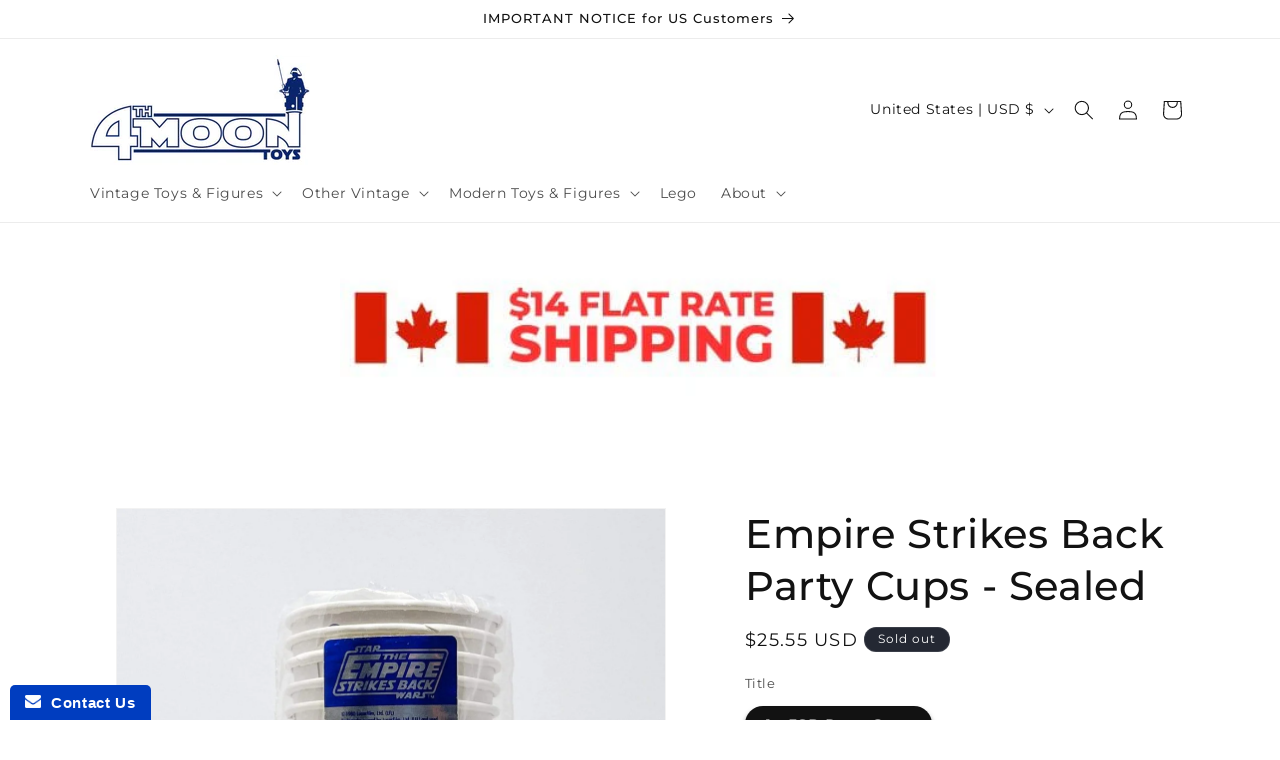

--- FILE ---
content_type: text/html; charset=utf-8
request_url: https://4thmoontoys.com/products/empire-strikes-back-party-cups-sealed
body_size: 62961
content:
<!doctype html>
<html class="no-js" lang="en">
  <head>
    <meta charset="utf-8">
    <meta http-equiv="X-UA-Compatible" content="IE=edge">
    <meta name="viewport" content="width=device-width,initial-scale=1">
    <meta name="theme-color" content="">
    <link rel="canonical" href="https://4thmoontoys.com/products/empire-strikes-back-party-cups-sealed">

<!-- 24-12-2024 Addition of two fonts used by 4mhss-2024 Landing Page - free access by Google is provided, access added to theme.liquid here STARTS -->
<link rel="preconnect" href="https://fonts.googleapis.com">
<link rel="preconnect" href="https://fonts.gstatic.com" crossorigin>
<link href="https://fonts.googleapis.com/css2?family=Bungee&family=Rubik:ital,wght@0,300..900;1,300..900&display=swap" rel="stylesheet">
<!-- addition ENDS for 24-12-2024 Addition of two fonts used by 4mhss-2024 Landing Page - free access by Google is provided, access added to theme.liquid. --><link rel="icon" type="image/png" href="//4thmoontoys.com/cdn/shop/files/4thFav_32.png?crop=center&height=32&v=1738930184&width=32"><link rel="preconnect" href="https://fonts.shopifycdn.com" crossorigin><title>
      Vintage Star Wars Empire Strikes Back Party Cups - Sealed
 &ndash; 4th Moon Toys</title>

    
      <meta name="description" content="Sealed package of 8 birthday party cups from the Empire Strikes Back. Made by Drawing Board in 1980. Please see pictures for condition">
    

    

<meta property="og:site_name" content="4th Moon Toys">
<meta property="og:url" content="https://4thmoontoys.com/products/empire-strikes-back-party-cups-sealed">
<meta property="og:title" content="Vintage Star Wars Empire Strikes Back Party Cups - Sealed">
<meta property="og:type" content="product">
<meta property="og:description" content="Sealed package of 8 birthday party cups from the Empire Strikes Back. Made by Drawing Board in 1980. Please see pictures for condition"><meta property="og:image" content="http://4thmoontoys.com/cdn/shop/products/vintage-star-wars-drawing-board-food-empire-strikes-back-party-cups-sealed-28735166644356.jpg?v=1629448844">
  <meta property="og:image:secure_url" content="https://4thmoontoys.com/cdn/shop/products/vintage-star-wars-drawing-board-food-empire-strikes-back-party-cups-sealed-28735166644356.jpg?v=1629448844">
  <meta property="og:image:width" content="1500">
  <meta property="og:image:height" content="1500"><meta property="og:price:amount" content="25.55">
  <meta property="og:price:currency" content="USD"><meta name="twitter:card" content="summary_large_image">
<meta name="twitter:title" content="Vintage Star Wars Empire Strikes Back Party Cups - Sealed">
<meta name="twitter:description" content="Sealed package of 8 birthday party cups from the Empire Strikes Back. Made by Drawing Board in 1980. Please see pictures for condition">


    <script src="//4thmoontoys.com/cdn/shop/t/47/assets/constants.js?v=58251544750838685771708637627" defer="defer"></script>
    <script src="//4thmoontoys.com/cdn/shop/t/47/assets/pubsub.js?v=158357773527763999511708637628" defer="defer"></script>
    <script src="//4thmoontoys.com/cdn/shop/t/47/assets/global.js?v=37284204640041572741708637627" defer="defer"></script><script>window.performance && window.performance.mark && window.performance.mark('shopify.content_for_header.start');</script><meta name="facebook-domain-verification" content="wddvac9w1m85wkqde9jv42srhxr0c3">
<meta id="shopify-digital-wallet" name="shopify-digital-wallet" content="/31140872324/digital_wallets/dialog">
<meta name="shopify-checkout-api-token" content="249987fc66bcaf0b3a84e5391101d23f">
<meta id="in-context-paypal-metadata" data-shop-id="31140872324" data-venmo-supported="false" data-environment="production" data-locale="en_US" data-paypal-v4="true" data-currency="USD">
<link rel="alternate" hreflang="x-default" href="https://4thmoontoys.com/products/empire-strikes-back-party-cups-sealed">
<link rel="alternate" hreflang="en-CA" href="https://4thmoon.ca/products/empire-strikes-back-party-cups-sealed">
<link rel="alternate" type="application/json+oembed" href="https://4thmoontoys.com/products/empire-strikes-back-party-cups-sealed.oembed">
<script async="async" src="/checkouts/internal/preloads.js?locale=en-US"></script>
<link rel="preconnect" href="https://shop.app" crossorigin="anonymous">
<script async="async" src="https://shop.app/checkouts/internal/preloads.js?locale=en-US&shop_id=31140872324" crossorigin="anonymous"></script>
<script id="apple-pay-shop-capabilities" type="application/json">{"shopId":31140872324,"countryCode":"CA","currencyCode":"USD","merchantCapabilities":["supports3DS"],"merchantId":"gid:\/\/shopify\/Shop\/31140872324","merchantName":"4th Moon Toys","requiredBillingContactFields":["postalAddress","email"],"requiredShippingContactFields":["postalAddress","email"],"shippingType":"shipping","supportedNetworks":["visa","masterCard","amex","discover","interac","jcb"],"total":{"type":"pending","label":"4th Moon Toys","amount":"1.00"},"shopifyPaymentsEnabled":true,"supportsSubscriptions":true}</script>
<script id="shopify-features" type="application/json">{"accessToken":"249987fc66bcaf0b3a84e5391101d23f","betas":["rich-media-storefront-analytics"],"domain":"4thmoontoys.com","predictiveSearch":true,"shopId":31140872324,"locale":"en"}</script>
<script>var Shopify = Shopify || {};
Shopify.shop = "4th-moon-toy-shop.myshopify.com";
Shopify.locale = "en";
Shopify.currency = {"active":"USD","rate":"0.713796"};
Shopify.country = "US";
Shopify.theme = {"name":"Current New Dawn","id":128960299140,"schema_name":"Dawn","schema_version":"13.0.1","theme_store_id":887,"role":"main"};
Shopify.theme.handle = "null";
Shopify.theme.style = {"id":null,"handle":null};
Shopify.cdnHost = "4thmoontoys.com/cdn";
Shopify.routes = Shopify.routes || {};
Shopify.routes.root = "/";</script>
<script type="module">!function(o){(o.Shopify=o.Shopify||{}).modules=!0}(window);</script>
<script>!function(o){function n(){var o=[];function n(){o.push(Array.prototype.slice.apply(arguments))}return n.q=o,n}var t=o.Shopify=o.Shopify||{};t.loadFeatures=n(),t.autoloadFeatures=n()}(window);</script>
<script>
  window.ShopifyPay = window.ShopifyPay || {};
  window.ShopifyPay.apiHost = "shop.app\/pay";
  window.ShopifyPay.redirectState = null;
</script>
<script id="shop-js-analytics" type="application/json">{"pageType":"product"}</script>
<script defer="defer" async type="module" src="//4thmoontoys.com/cdn/shopifycloud/shop-js/modules/v2/client.init-shop-cart-sync_Bc8-qrdt.en.esm.js"></script>
<script defer="defer" async type="module" src="//4thmoontoys.com/cdn/shopifycloud/shop-js/modules/v2/chunk.common_CmNk3qlo.esm.js"></script>
<script type="module">
  await import("//4thmoontoys.com/cdn/shopifycloud/shop-js/modules/v2/client.init-shop-cart-sync_Bc8-qrdt.en.esm.js");
await import("//4thmoontoys.com/cdn/shopifycloud/shop-js/modules/v2/chunk.common_CmNk3qlo.esm.js");

  window.Shopify.SignInWithShop?.initShopCartSync?.({"fedCMEnabled":true,"windoidEnabled":true});

</script>
<script>
  window.Shopify = window.Shopify || {};
  if (!window.Shopify.featureAssets) window.Shopify.featureAssets = {};
  window.Shopify.featureAssets['shop-js'] = {"shop-cart-sync":["modules/v2/client.shop-cart-sync_DOpY4EW0.en.esm.js","modules/v2/chunk.common_CmNk3qlo.esm.js"],"shop-button":["modules/v2/client.shop-button_CI-s0xGZ.en.esm.js","modules/v2/chunk.common_CmNk3qlo.esm.js"],"init-fed-cm":["modules/v2/client.init-fed-cm_D2vsy40D.en.esm.js","modules/v2/chunk.common_CmNk3qlo.esm.js"],"init-windoid":["modules/v2/client.init-windoid_CXNAd0Cm.en.esm.js","modules/v2/chunk.common_CmNk3qlo.esm.js"],"shop-toast-manager":["modules/v2/client.shop-toast-manager_Cx0C6may.en.esm.js","modules/v2/chunk.common_CmNk3qlo.esm.js"],"shop-cash-offers":["modules/v2/client.shop-cash-offers_CL9Nay2h.en.esm.js","modules/v2/chunk.common_CmNk3qlo.esm.js","modules/v2/chunk.modal_CvhjeixQ.esm.js"],"avatar":["modules/v2/client.avatar_BTnouDA3.en.esm.js"],"init-shop-email-lookup-coordinator":["modules/v2/client.init-shop-email-lookup-coordinator_B9mmbKi4.en.esm.js","modules/v2/chunk.common_CmNk3qlo.esm.js"],"init-shop-cart-sync":["modules/v2/client.init-shop-cart-sync_Bc8-qrdt.en.esm.js","modules/v2/chunk.common_CmNk3qlo.esm.js"],"pay-button":["modules/v2/client.pay-button_Bhm3077V.en.esm.js","modules/v2/chunk.common_CmNk3qlo.esm.js"],"init-customer-accounts-sign-up":["modules/v2/client.init-customer-accounts-sign-up_C7zhr03q.en.esm.js","modules/v2/client.shop-login-button_BbMx65lK.en.esm.js","modules/v2/chunk.common_CmNk3qlo.esm.js","modules/v2/chunk.modal_CvhjeixQ.esm.js"],"init-shop-for-new-customer-accounts":["modules/v2/client.init-shop-for-new-customer-accounts_rLbLSDTe.en.esm.js","modules/v2/client.shop-login-button_BbMx65lK.en.esm.js","modules/v2/chunk.common_CmNk3qlo.esm.js","modules/v2/chunk.modal_CvhjeixQ.esm.js"],"checkout-modal":["modules/v2/client.checkout-modal_Fp9GouFF.en.esm.js","modules/v2/chunk.common_CmNk3qlo.esm.js","modules/v2/chunk.modal_CvhjeixQ.esm.js"],"init-customer-accounts":["modules/v2/client.init-customer-accounts_DkVf8Jdu.en.esm.js","modules/v2/client.shop-login-button_BbMx65lK.en.esm.js","modules/v2/chunk.common_CmNk3qlo.esm.js","modules/v2/chunk.modal_CvhjeixQ.esm.js"],"shop-login-button":["modules/v2/client.shop-login-button_BbMx65lK.en.esm.js","modules/v2/chunk.common_CmNk3qlo.esm.js","modules/v2/chunk.modal_CvhjeixQ.esm.js"],"shop-login":["modules/v2/client.shop-login_B9KWmZaW.en.esm.js","modules/v2/chunk.common_CmNk3qlo.esm.js","modules/v2/chunk.modal_CvhjeixQ.esm.js"],"shop-follow-button":["modules/v2/client.shop-follow-button_B-omSWeu.en.esm.js","modules/v2/chunk.common_CmNk3qlo.esm.js","modules/v2/chunk.modal_CvhjeixQ.esm.js"],"lead-capture":["modules/v2/client.lead-capture_DZQFWrYz.en.esm.js","modules/v2/chunk.common_CmNk3qlo.esm.js","modules/v2/chunk.modal_CvhjeixQ.esm.js"],"payment-terms":["modules/v2/client.payment-terms_Bl_bs7GP.en.esm.js","modules/v2/chunk.common_CmNk3qlo.esm.js","modules/v2/chunk.modal_CvhjeixQ.esm.js"]};
</script>
<script>(function() {
  var isLoaded = false;
  function asyncLoad() {
    if (isLoaded) return;
    isLoaded = true;
    var urls = ["https:\/\/www.improvedcontactform.com\/icf.js?shop=4th-moon-toy-shop.myshopify.com"];
    for (var i = 0; i < urls.length; i++) {
      var s = document.createElement('script');
      s.type = 'text/javascript';
      s.async = true;
      s.src = urls[i];
      var x = document.getElementsByTagName('script')[0];
      x.parentNode.insertBefore(s, x);
    }
  };
  if(window.attachEvent) {
    window.attachEvent('onload', asyncLoad);
  } else {
    window.addEventListener('load', asyncLoad, false);
  }
})();</script>
<script id="__st">var __st={"a":31140872324,"offset":-18000,"reqid":"40d2bfb5-6724-44eb-a36e-56381b96d5ea-1762108851","pageurl":"4thmoontoys.com\/products\/empire-strikes-back-party-cups-sealed","u":"97e682c388f8","p":"product","rtyp":"product","rid":6606753988740};</script>
<script>window.ShopifyPaypalV4VisibilityTracking = true;</script>
<script id="captcha-bootstrap">!function(){'use strict';const t='contact',e='account',n='new_comment',o=[[t,t],['blogs',n],['comments',n],[t,'customer']],c=[[e,'customer_login'],[e,'guest_login'],[e,'recover_customer_password'],[e,'create_customer']],r=t=>t.map((([t,e])=>`form[action*='/${t}']:not([data-nocaptcha='true']) input[name='form_type'][value='${e}']`)).join(','),a=t=>()=>t?[...document.querySelectorAll(t)].map((t=>t.form)):[];function s(){const t=[...o],e=r(t);return a(e)}const i='password',u='form_key',d=['recaptcha-v3-token','g-recaptcha-response','h-captcha-response',i],f=()=>{try{return window.sessionStorage}catch{return}},m='__shopify_v',_=t=>t.elements[u];function p(t,e,n=!1){try{const o=window.sessionStorage,c=JSON.parse(o.getItem(e)),{data:r}=function(t){const{data:e,action:n}=t;return t[m]||n?{data:e,action:n}:{data:t,action:n}}(c);for(const[e,n]of Object.entries(r))t.elements[e]&&(t.elements[e].value=n);n&&o.removeItem(e)}catch(o){console.error('form repopulation failed',{error:o})}}const l='form_type',E='cptcha';function T(t){t.dataset[E]=!0}const w=window,h=w.document,L='Shopify',v='ce_forms',y='captcha';let A=!1;((t,e)=>{const n=(g='f06e6c50-85a8-45c8-87d0-21a2b65856fe',I='https://cdn.shopify.com/shopifycloud/storefront-forms-hcaptcha/ce_storefront_forms_captcha_hcaptcha.v1.5.2.iife.js',D={infoText:'Protected by hCaptcha',privacyText:'Privacy',termsText:'Terms'},(t,e,n)=>{const o=w[L][v],c=o.bindForm;if(c)return c(t,g,e,D).then(n);var r;o.q.push([[t,g,e,D],n]),r=I,A||(h.body.append(Object.assign(h.createElement('script'),{id:'captcha-provider',async:!0,src:r})),A=!0)});var g,I,D;w[L]=w[L]||{},w[L][v]=w[L][v]||{},w[L][v].q=[],w[L][y]=w[L][y]||{},w[L][y].protect=function(t,e){n(t,void 0,e),T(t)},Object.freeze(w[L][y]),function(t,e,n,w,h,L){const[v,y,A,g]=function(t,e,n){const i=e?o:[],u=t?c:[],d=[...i,...u],f=r(d),m=r(i),_=r(d.filter((([t,e])=>n.includes(e))));return[a(f),a(m),a(_),s()]}(w,h,L),I=t=>{const e=t.target;return e instanceof HTMLFormElement?e:e&&e.form},D=t=>v().includes(t);t.addEventListener('submit',(t=>{const e=I(t);if(!e)return;const n=D(e)&&!e.dataset.hcaptchaBound&&!e.dataset.recaptchaBound,o=_(e),c=g().includes(e)&&(!o||!o.value);(n||c)&&t.preventDefault(),c&&!n&&(function(t){try{if(!f())return;!function(t){const e=f();if(!e)return;const n=_(t);if(!n)return;const o=n.value;o&&e.removeItem(o)}(t);const e=Array.from(Array(32),(()=>Math.random().toString(36)[2])).join('');!function(t,e){_(t)||t.append(Object.assign(document.createElement('input'),{type:'hidden',name:u})),t.elements[u].value=e}(t,e),function(t,e){const n=f();if(!n)return;const o=[...t.querySelectorAll(`input[type='${i}']`)].map((({name:t})=>t)),c=[...d,...o],r={};for(const[a,s]of new FormData(t).entries())c.includes(a)||(r[a]=s);n.setItem(e,JSON.stringify({[m]:1,action:t.action,data:r}))}(t,e)}catch(e){console.error('failed to persist form',e)}}(e),e.submit())}));const S=(t,e)=>{t&&!t.dataset[E]&&(n(t,e.some((e=>e===t))),T(t))};for(const o of['focusin','change'])t.addEventListener(o,(t=>{const e=I(t);D(e)&&S(e,y())}));const B=e.get('form_key'),M=e.get(l),P=B&&M;t.addEventListener('DOMContentLoaded',(()=>{const t=y();if(P)for(const e of t)e.elements[l].value===M&&p(e,B);[...new Set([...A(),...v().filter((t=>'true'===t.dataset.shopifyCaptcha))])].forEach((e=>S(e,t)))}))}(h,new URLSearchParams(w.location.search),n,t,e,['guest_login'])})(!0,!0)}();</script>
<script integrity="sha256-52AcMU7V7pcBOXWImdc/TAGTFKeNjmkeM1Pvks/DTgc=" data-source-attribution="shopify.loadfeatures" defer="defer" src="//4thmoontoys.com/cdn/shopifycloud/storefront/assets/storefront/load_feature-81c60534.js" crossorigin="anonymous"></script>
<script crossorigin="anonymous" defer="defer" src="//4thmoontoys.com/cdn/shopifycloud/storefront/assets/shopify_pay/storefront-65b4c6d7.js?v=20250812"></script>
<script data-source-attribution="shopify.dynamic_checkout.dynamic.init">var Shopify=Shopify||{};Shopify.PaymentButton=Shopify.PaymentButton||{isStorefrontPortableWallets:!0,init:function(){window.Shopify.PaymentButton.init=function(){};var t=document.createElement("script");t.src="https://4thmoontoys.com/cdn/shopifycloud/portable-wallets/latest/portable-wallets.en.js",t.type="module",document.head.appendChild(t)}};
</script>
<script data-source-attribution="shopify.dynamic_checkout.buyer_consent">
  function portableWalletsHideBuyerConsent(e){var t=document.getElementById("shopify-buyer-consent"),n=document.getElementById("shopify-subscription-policy-button");t&&n&&(t.classList.add("hidden"),t.setAttribute("aria-hidden","true"),n.removeEventListener("click",e))}function portableWalletsShowBuyerConsent(e){var t=document.getElementById("shopify-buyer-consent"),n=document.getElementById("shopify-subscription-policy-button");t&&n&&(t.classList.remove("hidden"),t.removeAttribute("aria-hidden"),n.addEventListener("click",e))}window.Shopify?.PaymentButton&&(window.Shopify.PaymentButton.hideBuyerConsent=portableWalletsHideBuyerConsent,window.Shopify.PaymentButton.showBuyerConsent=portableWalletsShowBuyerConsent);
</script>
<script data-source-attribution="shopify.dynamic_checkout.cart.bootstrap">document.addEventListener("DOMContentLoaded",(function(){function t(){return document.querySelector("shopify-accelerated-checkout-cart, shopify-accelerated-checkout")}if(t())Shopify.PaymentButton.init();else{new MutationObserver((function(e,n){t()&&(Shopify.PaymentButton.init(),n.disconnect())})).observe(document.body,{childList:!0,subtree:!0})}}));
</script>
<link id="shopify-accelerated-checkout-styles" rel="stylesheet" media="screen" href="https://4thmoontoys.com/cdn/shopifycloud/portable-wallets/latest/accelerated-checkout-backwards-compat.css" crossorigin="anonymous">
<style id="shopify-accelerated-checkout-cart">
        #shopify-buyer-consent {
  margin-top: 1em;
  display: inline-block;
  width: 100%;
}

#shopify-buyer-consent.hidden {
  display: none;
}

#shopify-subscription-policy-button {
  background: none;
  border: none;
  padding: 0;
  text-decoration: underline;
  font-size: inherit;
  cursor: pointer;
}

#shopify-subscription-policy-button::before {
  box-shadow: none;
}

      </style>
<script id="sections-script" data-sections="header" defer="defer" src="//4thmoontoys.com/cdn/shop/t/47/compiled_assets/scripts.js?92643"></script>
<script>window.performance && window.performance.mark && window.performance.mark('shopify.content_for_header.end');</script>


    <style data-shopify>
      @font-face {
  font-family: Montserrat;
  font-weight: 400;
  font-style: normal;
  font-display: swap;
  src: url("//4thmoontoys.com/cdn/fonts/montserrat/montserrat_n4.81949fa0ac9fd2021e16436151e8eaa539321637.woff2?h1=NHRobW9vbnRveXMuY29t&h2=NHRobW9vbi5jYQ&h3=NHRoLW1vb24tdG95LXNob3AuYWNjb3VudC5teXNob3BpZnkuY29t&hmac=444862b1827c52da97f203148010ff15010ccad044edd982ec6bdff148e524b9") format("woff2"),
       url("//4thmoontoys.com/cdn/fonts/montserrat/montserrat_n4.a6c632ca7b62da89c3594789ba828388aac693fe.woff?h1=NHRobW9vbnRveXMuY29t&h2=NHRobW9vbi5jYQ&h3=NHRoLW1vb24tdG95LXNob3AuYWNjb3VudC5teXNob3BpZnkuY29t&hmac=aaff4b2879e349f5544965fd69ec1f66fb116300bf920bdfe8bb1234dee00e7f") format("woff");
}

      @font-face {
  font-family: Montserrat;
  font-weight: 700;
  font-style: normal;
  font-display: swap;
  src: url("//4thmoontoys.com/cdn/fonts/montserrat/montserrat_n7.3c434e22befd5c18a6b4afadb1e3d77c128c7939.woff2?h1=NHRobW9vbnRveXMuY29t&h2=NHRobW9vbi5jYQ&h3=NHRoLW1vb24tdG95LXNob3AuYWNjb3VudC5teXNob3BpZnkuY29t&hmac=5156294026148eba73e733443843631fc1a9b71943f54e04d3423be899834438") format("woff2"),
       url("//4thmoontoys.com/cdn/fonts/montserrat/montserrat_n7.5d9fa6e2cae713c8fb539a9876489d86207fe957.woff?h1=NHRobW9vbnRveXMuY29t&h2=NHRobW9vbi5jYQ&h3=NHRoLW1vb24tdG95LXNob3AuYWNjb3VudC5teXNob3BpZnkuY29t&hmac=c6a5577d35230982f1a2e005fa30ca847dacfe1bf3991623185d21f6bd45a9f1") format("woff");
}

      @font-face {
  font-family: Montserrat;
  font-weight: 400;
  font-style: italic;
  font-display: swap;
  src: url("//4thmoontoys.com/cdn/fonts/montserrat/montserrat_i4.5a4ea298b4789e064f62a29aafc18d41f09ae59b.woff2?h1=NHRobW9vbnRveXMuY29t&h2=NHRobW9vbi5jYQ&h3=NHRoLW1vb24tdG95LXNob3AuYWNjb3VudC5teXNob3BpZnkuY29t&hmac=bdfca42d452f1f9d297fe8d4fdb0fcac218cd809ba5ad08b76e7c55a8683e72b") format("woff2"),
       url("//4thmoontoys.com/cdn/fonts/montserrat/montserrat_i4.072b5869c5e0ed5b9d2021e4c2af132e16681ad2.woff?h1=NHRobW9vbnRveXMuY29t&h2=NHRobW9vbi5jYQ&h3=NHRoLW1vb24tdG95LXNob3AuYWNjb3VudC5teXNob3BpZnkuY29t&hmac=6121e88c5fab04bb1e1bd6e8188ef0689d80c8704950c2b4a98ebe28663c06ce") format("woff");
}

      @font-face {
  font-family: Montserrat;
  font-weight: 700;
  font-style: italic;
  font-display: swap;
  src: url("//4thmoontoys.com/cdn/fonts/montserrat/montserrat_i7.a0d4a463df4f146567d871890ffb3c80408e7732.woff2?h1=NHRobW9vbnRveXMuY29t&h2=NHRobW9vbi5jYQ&h3=NHRoLW1vb24tdG95LXNob3AuYWNjb3VudC5teXNob3BpZnkuY29t&hmac=9b12907bb486a8337c195a36ab7f1e4b1504b000590b2d7b4a415fb3479c7b53") format("woff2"),
       url("//4thmoontoys.com/cdn/fonts/montserrat/montserrat_i7.f6ec9f2a0681acc6f8152c40921d2a4d2e1a2c78.woff?h1=NHRobW9vbnRveXMuY29t&h2=NHRobW9vbi5jYQ&h3=NHRoLW1vb24tdG95LXNob3AuYWNjb3VudC5teXNob3BpZnkuY29t&hmac=9fd37148e46574d9642ab76cc2390b3fe8a2d0e99aac497228fefd4e4143b5a2") format("woff");
}

      @font-face {
  font-family: Montserrat;
  font-weight: 500;
  font-style: normal;
  font-display: swap;
  src: url("//4thmoontoys.com/cdn/fonts/montserrat/montserrat_n5.07ef3781d9c78c8b93c98419da7ad4fbeebb6635.woff2?h1=NHRobW9vbnRveXMuY29t&h2=NHRobW9vbi5jYQ&h3=NHRoLW1vb24tdG95LXNob3AuYWNjb3VudC5teXNob3BpZnkuY29t&hmac=a80561bbda1197038c056cc15b9b1397907e69611c300e1f6b1d4fac17283419") format("woff2"),
       url("//4thmoontoys.com/cdn/fonts/montserrat/montserrat_n5.adf9b4bd8b0e4f55a0b203cdd84512667e0d5e4d.woff?h1=NHRobW9vbnRveXMuY29t&h2=NHRobW9vbi5jYQ&h3=NHRoLW1vb24tdG95LXNob3AuYWNjb3VudC5teXNob3BpZnkuY29t&hmac=9424e6d89c0e72b5831f052a658f2b992d36ca9d484798e7bd08845ed9249f6c") format("woff");
}


      
        :root,
        .color-background-1 {
          --color-background: 255,255,255;
        
          --gradient-background: #ffffff;
        

        

        --color-foreground: 18,18,18;
        --color-background-contrast: 191,191,191;
        --color-shadow: 18,18,18;
        --color-button: 18,18,18;
        --color-button-text: 255,255,255;
        --color-secondary-button: 255,255,255;
        --color-secondary-button-text: 18,18,18;
        --color-link: 18,18,18;
        --color-badge-foreground: 18,18,18;
        --color-badge-background: 255,255,255;
        --color-badge-border: 18,18,18;
        --payment-terms-background-color: rgb(255 255 255);
      }
      
        
        .color-background-2 {
          --color-background: 243,243,243;
        
          --gradient-background: #f3f3f3;
        

        

        --color-foreground: 18,18,18;
        --color-background-contrast: 179,179,179;
        --color-shadow: 18,18,18;
        --color-button: 18,18,18;
        --color-button-text: 243,243,243;
        --color-secondary-button: 243,243,243;
        --color-secondary-button-text: 18,18,18;
        --color-link: 18,18,18;
        --color-badge-foreground: 18,18,18;
        --color-badge-background: 243,243,243;
        --color-badge-border: 18,18,18;
        --payment-terms-background-color: rgb(243 243 243);
      }
      
        
        .color-inverse {
          --color-background: 36,40,51;
        
          --gradient-background: linear-gradient(180deg, rgba(2, 0, 2, 1), rgba(82, 218, 236, 1) 100%);
        

        

        --color-foreground: 255,255,255;
        --color-background-contrast: 47,52,66;
        --color-shadow: 18,18,18;
        --color-button: 255,255,255;
        --color-button-text: 0,0,0;
        --color-secondary-button: 36,40,51;
        --color-secondary-button-text: 255,255,255;
        --color-link: 255,255,255;
        --color-badge-foreground: 255,255,255;
        --color-badge-background: 36,40,51;
        --color-badge-border: 255,255,255;
        --payment-terms-background-color: rgb(36 40 51);
      }
      
        
        .color-accent-1 {
          --color-background: 18,18,18;
        
          --gradient-background: #121212;
        

        

        --color-foreground: 255,255,255;
        --color-background-contrast: 146,146,146;
        --color-shadow: 18,18,18;
        --color-button: 255,255,255;
        --color-button-text: 18,18,18;
        --color-secondary-button: 18,18,18;
        --color-secondary-button-text: 255,255,255;
        --color-link: 255,255,255;
        --color-badge-foreground: 255,255,255;
        --color-badge-background: 18,18,18;
        --color-badge-border: 255,255,255;
        --payment-terms-background-color: rgb(18 18 18);
      }
      
        
        .color-accent-2 {
          --color-background: 51,79,180;
        
          --gradient-background: #334fb4;
        

        

        --color-foreground: 255,255,255;
        --color-background-contrast: 23,35,81;
        --color-shadow: 18,18,18;
        --color-button: 255,255,255;
        --color-button-text: 51,79,180;
        --color-secondary-button: 51,79,180;
        --color-secondary-button-text: 255,255,255;
        --color-link: 255,255,255;
        --color-badge-foreground: 255,255,255;
        --color-badge-background: 51,79,180;
        --color-badge-border: 255,255,255;
        --payment-terms-background-color: rgb(51 79 180);
      }
      
        
        .color-scheme-2a338044-fc43-4902-8d29-b910180300c5 {
          --color-background: 0,0,0;
        
          --gradient-background: #000000;
        

        

        --color-foreground: 255,255,255;
        --color-background-contrast: 128,128,128;
        --color-shadow: 255,255,255;
        --color-button: 0,0,0;
        --color-button-text: 255,255,255;
        --color-secondary-button: 0,0,0;
        --color-secondary-button-text: 255,255,255;
        --color-link: 255,255,255;
        --color-badge-foreground: 255,255,255;
        --color-badge-background: 0,0,0;
        --color-badge-border: 255,255,255;
        --payment-terms-background-color: rgb(0 0 0);
      }
      

      body, .color-background-1, .color-background-2, .color-inverse, .color-accent-1, .color-accent-2, .color-scheme-2a338044-fc43-4902-8d29-b910180300c5 {
        color: rgba(var(--color-foreground), 0.75);
        background-color: rgb(var(--color-background));
      }

      :root {
        --font-body-family: Montserrat, sans-serif;
        --font-body-style: normal;
        --font-body-weight: 400;
        --font-body-weight-bold: 700;

        --font-heading-family: Montserrat, sans-serif;
        --font-heading-style: normal;
        --font-heading-weight: 500;

        --font-body-scale: 1.0;
        --font-heading-scale: 1.0;

        --media-padding: px;
        --media-border-opacity: 0.05;
        --media-border-width: 1px;
        --media-radius: 0px;
        --media-shadow-opacity: 0.0;
        --media-shadow-horizontal-offset: 0px;
        --media-shadow-vertical-offset: 4px;
        --media-shadow-blur-radius: 5px;
        --media-shadow-visible: 0;

        --page-width: 120rem;
        --page-width-margin: 0rem;

        --product-card-image-padding: 0.0rem;
        --product-card-corner-radius: 0.0rem;
        --product-card-text-alignment: left;
        --product-card-border-width: 0.0rem;
        --product-card-border-opacity: 0.1;
        --product-card-shadow-opacity: 0.0;
        --product-card-shadow-visible: 0;
        --product-card-shadow-horizontal-offset: 0.0rem;
        --product-card-shadow-vertical-offset: 0.4rem;
        --product-card-shadow-blur-radius: 0.5rem;

        --collection-card-image-padding: 0.0rem;
        --collection-card-corner-radius: 0.0rem;
        --collection-card-text-alignment: left;
        --collection-card-border-width: 0.0rem;
        --collection-card-border-opacity: 0.1;
        --collection-card-shadow-opacity: 0.0;
        --collection-card-shadow-visible: 0;
        --collection-card-shadow-horizontal-offset: 0.0rem;
        --collection-card-shadow-vertical-offset: 0.4rem;
        --collection-card-shadow-blur-radius: 0.5rem;

        --blog-card-image-padding: 0.0rem;
        --blog-card-corner-radius: 0.0rem;
        --blog-card-text-alignment: left;
        --blog-card-border-width: 0.0rem;
        --blog-card-border-opacity: 0.1;
        --blog-card-shadow-opacity: 0.0;
        --blog-card-shadow-visible: 0;
        --blog-card-shadow-horizontal-offset: 0.0rem;
        --blog-card-shadow-vertical-offset: 0.4rem;
        --blog-card-shadow-blur-radius: 0.5rem;

        --badge-corner-radius: 4.0rem;

        --popup-border-width: 1px;
        --popup-border-opacity: 0.1;
        --popup-corner-radius: 0px;
        --popup-shadow-opacity: 0.0;
        --popup-shadow-horizontal-offset: 0px;
        --popup-shadow-vertical-offset: 4px;
        --popup-shadow-blur-radius: 5px;

        --drawer-border-width: 1px;
        --drawer-border-opacity: 0.1;
        --drawer-shadow-opacity: 0.0;
        --drawer-shadow-horizontal-offset: 0px;
        --drawer-shadow-vertical-offset: 4px;
        --drawer-shadow-blur-radius: 5px;

        --spacing-sections-desktop: 0px;
        --spacing-sections-mobile: 0px;

        --grid-desktop-vertical-spacing: 8px;
        --grid-desktop-horizontal-spacing: 8px;
        --grid-mobile-vertical-spacing: 4px;
        --grid-mobile-horizontal-spacing: 4px;

        --text-boxes-border-opacity: 0.1;
        --text-boxes-border-width: 0px;
        --text-boxes-radius: 0px;
        --text-boxes-shadow-opacity: 0.0;
        --text-boxes-shadow-visible: 0;
        --text-boxes-shadow-horizontal-offset: 0px;
        --text-boxes-shadow-vertical-offset: 4px;
        --text-boxes-shadow-blur-radius: 5px;

        --buttons-radius: 0px;
        --buttons-radius-outset: 0px;
        --buttons-border-width: 1px;
        --buttons-border-opacity: 1.0;
        --buttons-shadow-opacity: 0.0;
        --buttons-shadow-visible: 0;
        --buttons-shadow-horizontal-offset: 0px;
        --buttons-shadow-vertical-offset: 4px;
        --buttons-shadow-blur-radius: 5px;
        --buttons-border-offset: 0px;

        --inputs-radius: 0px;
        --inputs-border-width: 1px;
        --inputs-border-opacity: 0.55;
        --inputs-shadow-opacity: 0.0;
        --inputs-shadow-horizontal-offset: 0px;
        --inputs-margin-offset: 0px;
        --inputs-shadow-vertical-offset: 4px;
        --inputs-shadow-blur-radius: 5px;
        --inputs-radius-outset: 0px;

        --variant-pills-radius: 40px;
        --variant-pills-border-width: 1px;
        --variant-pills-border-opacity: 0.55;
        --variant-pills-shadow-opacity: 0.6;
        --variant-pills-shadow-horizontal-offset: 0px;
        --variant-pills-shadow-vertical-offset: 4px;
        --variant-pills-shadow-blur-radius: 5px;
      }

      *,
      *::before,
      *::after {
        box-sizing: inherit;
      }

      html {
        box-sizing: border-box;
        font-size: calc(var(--font-body-scale) * 62.5%);
        height: 100%;
      }

      body {
        display: grid;
        grid-template-rows: auto auto 1fr auto;
        grid-template-columns: 100%;
        min-height: 100%;
        margin: 0;
        font-size: 1.5rem;
        letter-spacing: 0.06rem;
        line-height: calc(1 + 0.8 / var(--font-body-scale));
        font-family: var(--font-body-family);
        font-style: var(--font-body-style);
        font-weight: var(--font-body-weight);
      }

      @media screen and (min-width: 750px) {
        body {
          font-size: 1.6rem;
        }
      }
    </style>

    <link href="//4thmoontoys.com/cdn/shop/t/47/assets/base.css?v=93405971894151239851735079187" rel="stylesheet" type="text/css" media="all" />
<link rel="preload" as="font" href="//4thmoontoys.com/cdn/fonts/montserrat/montserrat_n4.81949fa0ac9fd2021e16436151e8eaa539321637.woff2?h1=NHRobW9vbnRveXMuY29t&h2=NHRobW9vbi5jYQ&h3=NHRoLW1vb24tdG95LXNob3AuYWNjb3VudC5teXNob3BpZnkuY29t&hmac=444862b1827c52da97f203148010ff15010ccad044edd982ec6bdff148e524b9" type="font/woff2" crossorigin><link rel="preload" as="font" href="//4thmoontoys.com/cdn/fonts/montserrat/montserrat_n5.07ef3781d9c78c8b93c98419da7ad4fbeebb6635.woff2?h1=NHRobW9vbnRveXMuY29t&h2=NHRobW9vbi5jYQ&h3=NHRoLW1vb24tdG95LXNob3AuYWNjb3VudC5teXNob3BpZnkuY29t&hmac=a80561bbda1197038c056cc15b9b1397907e69611c300e1f6b1d4fac17283419" type="font/woff2" crossorigin><link href="//4thmoontoys.com/cdn/shop/t/47/assets/component-localization-form.css?v=124545717069420038221708637627" rel="stylesheet" type="text/css" media="all" />
      <script src="//4thmoontoys.com/cdn/shop/t/47/assets/localization-form.js?v=169565320306168926741708637627" defer="defer"></script><link
        rel="stylesheet"
        href="//4thmoontoys.com/cdn/shop/t/47/assets/component-predictive-search.css?v=118923337488134913561708637627"
        media="print"
        onload="this.media='all'"
      ><script>
      document.documentElement.className = document.documentElement.className.replace('no-js', 'js');
      if (Shopify.designMode) {
        document.documentElement.classList.add('shopify-design-mode');
      }
    </script>
  <!-- BEGIN app block: shopify://apps/starapps-variant-image/blocks/starapps-via-embed/2a01d106-3d10-48e8-ba53-5cb971217ac4 -->


    
<script src="https://cdn.starapps.studio/apps/via/4th-moon-toy-shop/script-1754302148.js" async crossorigin="anonymous"></script>
    
    
      <script src="https://cdn.shopify.com/extensions/0199ce7c-4592-73e7-900b-6cf138aeca1b/variant-image-automator-29/assets/store-front-error-tracking.js" via-js-type="error-tracking" defer></script>
    
    <script via-metafields>window.viaData = {
        limitOnProduct: null,
        viaStatus: null
      }
    </script>
<!-- END app block --><!-- BEGIN app block: shopify://apps/judge-me-reviews/blocks/judgeme_core/61ccd3b1-a9f2-4160-9fe9-4fec8413e5d8 --><!-- Start of Judge.me Core -->




<link rel="dns-prefetch" href="https://cdnwidget.judge.me">
<link rel="dns-prefetch" href="https://cdn.judge.me">
<link rel="dns-prefetch" href="https://cdn1.judge.me">
<link rel="dns-prefetch" href="https://api.judge.me">

<script data-cfasync='false' class='jdgm-settings-script'>window.jdgmSettings={"pagination":5,"disable_web_reviews":false,"badge_no_review_text":"No reviews","badge_n_reviews_text":"{{ n }} review/reviews","hide_badge_preview_if_no_reviews":true,"badge_hide_text":false,"enforce_center_preview_badge":false,"widget_title":"Customer Reviews","widget_open_form_text":"Write a review","widget_close_form_text":"Cancel review","widget_refresh_page_text":"Refresh page","widget_summary_text":"Based on {{ number_of_reviews }} review/reviews","widget_no_review_text":"Be the first to write a review","widget_name_field_text":"Display name","widget_verified_name_field_text":"Verified Name (public)","widget_name_placeholder_text":"Display name","widget_required_field_error_text":"This field is required.","widget_email_field_text":"Email address","widget_verified_email_field_text":"Verified Email (private, can not be edited)","widget_email_placeholder_text":"Your email address","widget_email_field_error_text":"Please enter a valid email address.","widget_rating_field_text":"Rating","widget_review_title_field_text":"Review Title","widget_review_title_placeholder_text":"Give your review a title","widget_review_body_field_text":"Review content","widget_review_body_placeholder_text":"Start writing here...","widget_pictures_field_text":"Picture/Video (optional)","widget_submit_review_text":"Submit Review","widget_submit_verified_review_text":"Submit Verified Review","widget_submit_success_msg_with_auto_publish":"Thank you! Please refresh the page in a few moments to see your review. You can remove or edit your review by logging into \u003ca href='https://judge.me/login' target='_blank' rel='nofollow noopener'\u003eJudge.me\u003c/a\u003e","widget_submit_success_msg_no_auto_publish":"Thank you! Your review will be published as soon as it is approved by the shop admin. You can remove or edit your review by logging into \u003ca href='https://judge.me/login' target='_blank' rel='nofollow noopener'\u003eJudge.me\u003c/a\u003e","widget_show_default_reviews_out_of_total_text":"Showing {{ n_reviews_shown }} out of {{ n_reviews }} reviews.","widget_show_all_link_text":"Show all","widget_show_less_link_text":"Show less","widget_author_said_text":"{{ reviewer_name }} said:","widget_days_text":"{{ n }} days ago","widget_weeks_text":"{{ n }} week/weeks ago","widget_months_text":"{{ n }} month/months ago","widget_years_text":"{{ n }} year/years ago","widget_yesterday_text":"Yesterday","widget_today_text":"Today","widget_replied_text":"\u003e\u003e {{ shop_name }} replied:","widget_read_more_text":"Read more","widget_rating_filter_see_all_text":"See all reviews","widget_sorting_most_recent_text":"Most Recent","widget_sorting_highest_rating_text":"Highest Rating","widget_sorting_lowest_rating_text":"Lowest Rating","widget_sorting_with_pictures_text":"Only Pictures","widget_sorting_most_helpful_text":"Most Helpful","widget_open_question_form_text":"Ask a question","widget_reviews_subtab_text":"Reviews","widget_questions_subtab_text":"Questions","widget_question_label_text":"Question","widget_answer_label_text":"Answer","widget_question_placeholder_text":"Write your question here","widget_submit_question_text":"Submit Question","widget_question_submit_success_text":"Thank you for your question! We will notify you once it gets answered.","verified_badge_text":"Verified","verified_badge_placement":"left-of-reviewer-name","widget_hide_border":false,"widget_social_share":false,"widget_thumb":false,"widget_review_location_show":true,"widget_location_format":"country_iso_code","all_reviews_include_out_of_store_products":true,"all_reviews_out_of_store_text":"(out of store)","all_reviews_product_name_prefix_text":"about","enable_review_pictures":true,"enable_question_anwser":false,"widget_theme":"leex","widget_product_reviews_subtab_text":"Product Reviews","widget_shop_reviews_subtab_text":"Shop Reviews","widget_write_a_store_review_text":"Write a Store Review","widget_other_languages_heading":"Reviews in Other Languages","widget_translate_review_text":"Translate review to {{ language }}","widget_translating_review_text":"Translating...","widget_show_original_translation_text":"Show original ({{ language }})","widget_translate_review_failed_text":"Review couldn't be translated.","widget_translate_review_retry_text":"Retry","widget_translate_review_try_again_later_text":"Try again later","widget_sorting_pictures_first_text":"Pictures First","floating_tab_hide_mobile_install_preference":true,"floating_tab_button_name":"★ Reviews","floating_tab_title":"Let customers speak for us","floating_tab_url":"","floating_tab_url_enabled":true,"all_reviews_text_badge_text":"Customers rate us {{ shop.metafields.judgeme.all_reviews_rating | round: 1 }}/5 based on {{ shop.metafields.judgeme.all_reviews_count }} reviews.","all_reviews_text_badge_text_branded_style":"{{ shop.metafields.judgeme.all_reviews_rating | round: 1 }} out of 5 stars based on {{ shop.metafields.judgeme.all_reviews_count }} reviews","all_reviews_text_badge_url":"","featured_carousel_title":"Customer Reviews of 4th Moon Toys","featured_carousel_count_text":"see all {{ n }} reviews","featured_carousel_add_link_to_all_reviews_page":true,"featured_carousel_url":"","featured_carousel_autoslide_interval":15,"featured_carousel_width":100,"verified_count_badge_url":"","widget_first_sub_tab":"shop-reviews","picture_reminder_submit_button":"Upload Pictures","widget_sorting_videos_first_text":"Videos First","widget_review_pending_text":"Pending","remove_microdata_snippet":true,"preview_badge_no_question_text":"No questions","preview_badge_n_question_text":"{{ number_of_questions }} question/questions","remove_judgeme_branding":true,"widget_search_bar_placeholder":"Search reviews","widget_sorting_verified_only_text":"Verified only","featured_carousel_theme":"compact","featured_carousel_show_date":true,"featured_carousel_show_product":false,"featured_carousel_more_reviews_button_text":"Read more reviews","featured_carousel_view_product_button_text":"View product","all_reviews_page_load_more_text":"Load More Reviews","widget_public_name_text":"displayed publicly like","default_reviewer_name_has_non_latin":true,"widget_reviewer_anonymous":"Anonymous","medals_widget_title":"Judge.me Review Medals","widget_invalid_yt_video_url_error_text":"Not a YouTube video URL","widget_max_length_field_error_text":"Please enter no more than {0} characters.","widget_verified_by_shop_text":"Verified by Shop","widget_load_with_code_splitting":true,"widget_ugc_title":"Made by us, Shared by you","widget_ugc_subtitle":"Tag us to see your picture featured in our page","widget_ugc_primary_button_text":"Buy Now","widget_ugc_secondary_button_text":"Load More","widget_ugc_reviews_button_text":"View Reviews","widget_summary_average_rating_text":"{{ average_rating }} out of 5","widget_media_grid_title":"Customer photos \u0026 videos","widget_media_grid_see_more_text":"See more","widget_verified_by_judgeme_text":"Verified by Judge.me","widget_show_store_medals":false,"widget_verified_by_judgeme_text_in_store_medals":"Verified by Judge.me","widget_media_field_exceed_quantity_message":"Sorry, we can only accept {{ max_media }} for one review.","widget_media_field_exceed_limit_message":"{{ file_name }} is too large, please select a {{ media_type }} less than {{ size_limit }}MB.","widget_review_submitted_text":"Review Submitted!","widget_question_submitted_text":"Question Submitted!","widget_close_form_text_question":"Cancel","widget_write_your_answer_here_text":"Write your answer here","widget_enabled_branded_link":true,"widget_show_collected_by_judgeme":true,"widget_collected_by_judgeme_text":"collected by Judge.me","widget_load_more_text":"Load More","widget_full_review_text":"Full Review","widget_read_more_reviews_text":"Read More Reviews","widget_read_questions_text":"Read Questions","widget_questions_and_answers_text":"Questions \u0026 Answers","widget_verified_by_text":"Verified by","widget_verified_text":"Verified","widget_number_of_reviews_text":"{{ number_of_reviews }} reviews","widget_back_button_text":"Back","widget_next_button_text":"Next","widget_custom_forms_filter_button":"Filters","custom_forms_style":"vertical","how_reviews_are_collected":"How reviews are collected?","widget_gdpr_statement":"How we use your data: We'll only contact you about the review you left, and only if necessary. By submitting your review, you agree to Judge.me's \u003ca href='https://judge.me/terms' target='_blank' rel='nofollow noopener'\u003eterms\u003c/a\u003e, \u003ca href='https://judge.me/privacy' target='_blank' rel='nofollow noopener'\u003eprivacy\u003c/a\u003e and \u003ca href='https://judge.me/content-policy' target='_blank' rel='nofollow noopener'\u003econtent\u003c/a\u003e policies.","review_snippet_widget_round_border_style":true,"review_snippet_widget_card_color":"#FFFFFF","review_snippet_widget_slider_arrows_background_color":"#FFFFFF","review_snippet_widget_slider_arrows_color":"#000000","review_snippet_widget_star_color":"#108474","all_reviews_product_variant_label_text":"Variant: ","widget_show_verified_branding":false,"review_content_screen_title_text":"How would you rate this product?","review_content_introduction_text":"We would love it if you would share a bit about your experience.","one_star_review_guidance_text":"Poor","five_star_review_guidance_text":"Great","customer_information_screen_title_text":"About you","customer_information_introduction_text":"Please tell us more about you.","custom_questions_screen_title_text":"Your experience in more detail","custom_questions_introduction_text":"Here are a few questions to help us understand more about your experience.","review_submitted_screen_title_text":"Thanks for your review!","review_submitted_screen_thank_you_text":"We are processing it and it will appear on the store soon.","review_submitted_screen_email_verification_text":"Please confirm your email by clicking the link we just sent you. This helps us keep reviews authentic.","reviewer_media_screen_title_picture_text":"Share a picture","reviewer_media_introduction_picture_text":"Upload a photo to support your review.","reviewer_media_upload_picture_text":"Share a picture","reviewer_media_screen_title_video_text":"Share a video","reviewer_media_introduction_video_text":"Upload a video to support your review.","reviewer_media_upload_video_text":"Share a video","reviewer_media_screen_title_picture_or_video_text":"Share a picture or video","reviewer_media_introduction_picture_or_video_text":"Upload a photo or video to support your review.","reviewer_media_upload_picture_or_video_text":"Share a picture or video","reviewer_media_youtube_url_text":"Paste your Youtube URL here","advanced_settings_next_step_button_text":"Next","advanced_settings_close_review_button_text":"Close","write_review_flow_required_text":"Required","write_review_flow_privacy_message_text":"We respect your privacy.","write_review_flow_anonymous_text":"Post review as anonymous","write_review_flow_visibility_text":"This won't be visible to other customers.","write_review_flow_multiple_selection_help_text":"Select as many as you like","write_review_flow_single_selection_help_text":"Select one option","write_review_flow_required_field_error_text":"This field is required","write_review_flow_invalid_email_error_text":"Please enter a valid email address","write_review_flow_max_length_error_text":"Max. {{ max_length }} characters.","write_review_flow_media_upload_text":"\u003cb\u003eClick to upload\u003c/b\u003e or drag and drop","write_review_flow_gdpr_statement":"We'll only contact you about your review if necessary. By submitting your review, you agree to our \u003ca href='https://judge.me/terms' target='_blank' rel='nofollow noopener'\u003eterms and conditions\u003c/a\u003e and \u003ca href='https://judge.me/privacy' target='_blank' rel='nofollow noopener'\u003eprivacy policy\u003c/a\u003e.","transparency_badges_collected_via_store_invite_text":"Review collected via store invitation","transparency_badges_from_another_provider_text":"Review collected from another provider","transparency_badges_collected_from_store_visitor_text":"Review collected from a store visitor","transparency_badges_written_in_google_text":"Review written in Google","transparency_badges_written_in_etsy_text":"Review written in Etsy","transparency_badges_written_in_shop_app_text":"Review written in Shop App","transparency_badges_earned_reward_text":"Review earned a reward for future purchase","review_carousel_install_preference":true,"review_widget_best_location":true,"platform":"shopify","branding_url":"https://app.judge.me/reviews/stores/4thmoontoys.com","branding_text":"Powered by Judge.me","locale":"en","reply_name":"4th Moon Toys","widget_version":"3.0","footer":true,"autopublish":true,"review_dates":true,"enable_custom_form":false,"shop_use_review_site":true,"shop_locale":"en","enable_multi_locales_translations":true,"show_review_title_input":true,"review_verification_email_status":"always","can_be_branded":true,"reply_name_text":"4th Moon Toys"};</script> <style class='jdgm-settings-style'>.jdgm-xx{left:0}:root{--jdgm-primary-color: #108474;--jdgm-secondary-color: rgba(16,132,116,0.1);--jdgm-star-color: #108474;--jdgm-write-review-text-color: white;--jdgm-write-review-bg-color: #108474;--jdgm-paginate-color: #108474;--jdgm-border-radius: 0;--jdgm-reviewer-name-color: #108474}.jdgm-histogram__bar-content{background-color:#108474}.jdgm-rev[data-verified-buyer=true] .jdgm-rev__icon.jdgm-rev__icon:after,.jdgm-rev__buyer-badge.jdgm-rev__buyer-badge{color:white;background-color:#108474}.jdgm-review-widget--small .jdgm-gallery.jdgm-gallery .jdgm-gallery__thumbnail-link:nth-child(8) .jdgm-gallery__thumbnail-wrapper.jdgm-gallery__thumbnail-wrapper:before{content:"See more"}@media only screen and (min-width: 768px){.jdgm-gallery.jdgm-gallery .jdgm-gallery__thumbnail-link:nth-child(8) .jdgm-gallery__thumbnail-wrapper.jdgm-gallery__thumbnail-wrapper:before{content:"See more"}}.jdgm-prev-badge[data-average-rating='0.00']{display:none !important}.jdgm-author-all-initials{display:none !important}.jdgm-author-last-initial{display:none !important}.jdgm-rev-widg__title{visibility:hidden}.jdgm-rev-widg__summary-text{visibility:hidden}.jdgm-prev-badge__text{visibility:hidden}.jdgm-rev__prod-link-prefix:before{content:'about'}.jdgm-rev__variant-label:before{content:'Variant: '}.jdgm-rev__out-of-store-text:before{content:'(out of store)'}@media only screen and (min-width: 768px){.jdgm-rev__pics .jdgm-rev_all-rev-page-picture-separator,.jdgm-rev__pics .jdgm-rev__product-picture{display:none}}@media only screen and (max-width: 768px){.jdgm-rev__pics .jdgm-rev_all-rev-page-picture-separator,.jdgm-rev__pics .jdgm-rev__product-picture{display:none}}@media all and (max-width: 768px){.jdgm-widget .jdgm-revs-tab-btn,.jdgm-widget .jdgm-revs-tab-btn[data-style="stars"]{display:none}}.jdgm-preview-badge[data-template="product"]{display:none !important}.jdgm-preview-badge[data-template="collection"]{display:none !important}.jdgm-preview-badge[data-template="index"]{display:none !important}.jdgm-verified-count-badget[data-from-snippet="true"]{display:none !important}.jdgm-all-reviews-text[data-from-snippet="true"]{display:none !important}.jdgm-medals-section[data-from-snippet="true"]{display:none !important}.jdgm-ugc-media-wrapper[data-from-snippet="true"]{display:none !important}.jdgm-review-snippet-widget .jdgm-rev-snippet-widget__cards-container .jdgm-rev-snippet-card{border-radius:8px;background:#fff}.jdgm-review-snippet-widget .jdgm-rev-snippet-widget__cards-container .jdgm-rev-snippet-card__rev-rating .jdgm-star{color:#108474}.jdgm-review-snippet-widget .jdgm-rev-snippet-widget__prev-btn,.jdgm-review-snippet-widget .jdgm-rev-snippet-widget__next-btn{border-radius:50%;background:#fff}.jdgm-review-snippet-widget .jdgm-rev-snippet-widget__prev-btn>svg,.jdgm-review-snippet-widget .jdgm-rev-snippet-widget__next-btn>svg{fill:#000}.jdgm-full-rev-modal.rev-snippet-widget .jm-mfp-container .jm-mfp-content,.jdgm-full-rev-modal.rev-snippet-widget .jm-mfp-container .jdgm-full-rev__icon,.jdgm-full-rev-modal.rev-snippet-widget .jm-mfp-container .jdgm-full-rev__pic-img,.jdgm-full-rev-modal.rev-snippet-widget .jm-mfp-container .jdgm-full-rev__reply{border-radius:8px}.jdgm-full-rev-modal.rev-snippet-widget .jm-mfp-container .jdgm-full-rev[data-verified-buyer="true"] .jdgm-full-rev__icon::after{border-radius:8px}.jdgm-full-rev-modal.rev-snippet-widget .jm-mfp-container .jdgm-full-rev .jdgm-rev__buyer-badge{border-radius:calc( 8px / 2 )}.jdgm-full-rev-modal.rev-snippet-widget .jm-mfp-container .jdgm-full-rev .jdgm-full-rev__replier::before{content:'4th Moon Toys'}.jdgm-full-rev-modal.rev-snippet-widget .jm-mfp-container .jdgm-full-rev .jdgm-full-rev__product-button{border-radius:calc( 8px * 6 )}
</style> <style class='jdgm-settings-style'></style> <script data-cfasync="false" type="text/javascript" async src="https://cdnwidget.judge.me/shopify_v2/leex.js" id="judgeme_widget_leex_js"></script>
<link id="judgeme_widget_leex_css" rel="stylesheet" type="text/css" media="nope!" onload="this.media='all'" href="https://cdnwidget.judge.me/widget_v3/theme/leex.css">

  
  
  
  <style class='jdgm-miracle-styles'>
  @-webkit-keyframes jdgm-spin{0%{-webkit-transform:rotate(0deg);-ms-transform:rotate(0deg);transform:rotate(0deg)}100%{-webkit-transform:rotate(359deg);-ms-transform:rotate(359deg);transform:rotate(359deg)}}@keyframes jdgm-spin{0%{-webkit-transform:rotate(0deg);-ms-transform:rotate(0deg);transform:rotate(0deg)}100%{-webkit-transform:rotate(359deg);-ms-transform:rotate(359deg);transform:rotate(359deg)}}@font-face{font-family:'JudgemeStar';src:url("[data-uri]") format("woff");font-weight:normal;font-style:normal}.jdgm-star{font-family:'JudgemeStar';display:inline !important;text-decoration:none !important;padding:0 4px 0 0 !important;margin:0 !important;font-weight:bold;opacity:1;-webkit-font-smoothing:antialiased;-moz-osx-font-smoothing:grayscale}.jdgm-star:hover{opacity:1}.jdgm-star:last-of-type{padding:0 !important}.jdgm-star.jdgm--on:before{content:"\e000"}.jdgm-star.jdgm--off:before{content:"\e001"}.jdgm-star.jdgm--half:before{content:"\e002"}.jdgm-widget *{margin:0;line-height:1.4;-webkit-box-sizing:border-box;-moz-box-sizing:border-box;box-sizing:border-box;-webkit-overflow-scrolling:touch}.jdgm-hidden{display:none !important;visibility:hidden !important}.jdgm-temp-hidden{display:none}.jdgm-spinner{width:40px;height:40px;margin:auto;border-radius:50%;border-top:2px solid #eee;border-right:2px solid #eee;border-bottom:2px solid #eee;border-left:2px solid #ccc;-webkit-animation:jdgm-spin 0.8s infinite linear;animation:jdgm-spin 0.8s infinite linear}.jdgm-prev-badge{display:block !important}

</style>


  
  
   


<script data-cfasync='false' class='jdgm-script'>
!function(e){window.jdgm=window.jdgm||{},jdgm.CDN_HOST="https://cdnwidget.judge.me/",jdgm.API_HOST="https://api.judge.me/",jdgm.CDN_BASE_URL="https://cdn.shopify.com/extensions/019a3ac2-7474-7313-bb5e-00582a6d4328/judgeme-extensions-180/assets/",
jdgm.docReady=function(d){(e.attachEvent?"complete"===e.readyState:"loading"!==e.readyState)?
setTimeout(d,0):e.addEventListener("DOMContentLoaded",d)},jdgm.loadCSS=function(d,t,o,a){
!o&&jdgm.loadCSS.requestedUrls.indexOf(d)>=0||(jdgm.loadCSS.requestedUrls.push(d),
(a=e.createElement("link")).rel="stylesheet",a.class="jdgm-stylesheet",a.media="nope!",
a.href=d,a.onload=function(){this.media="all",t&&setTimeout(t)},e.body.appendChild(a))},
jdgm.loadCSS.requestedUrls=[],jdgm.loadJS=function(e,d){var t=new XMLHttpRequest;
t.onreadystatechange=function(){4===t.readyState&&(Function(t.response)(),d&&d(t.response))},
t.open("GET",e),t.send()},jdgm.docReady((function(){(window.jdgmLoadCSS||e.querySelectorAll(
".jdgm-widget, .jdgm-all-reviews-page").length>0)&&(jdgmSettings.widget_load_with_code_splitting?
parseFloat(jdgmSettings.widget_version)>=3?jdgm.loadCSS(jdgm.CDN_HOST+"widget_v3/base.css"):
jdgm.loadCSS(jdgm.CDN_HOST+"widget/base.css"):jdgm.loadCSS(jdgm.CDN_HOST+"shopify_v2.css"),
jdgm.loadJS(jdgm.CDN_HOST+"loader.js"))}))}(document);
</script>
<noscript><link rel="stylesheet" type="text/css" media="all" href="https://cdnwidget.judge.me/shopify_v2.css"></noscript>

<!-- BEGIN app snippet: theme_fix_tags --><script>
  (function() {
    var jdgmThemeFixes = null;
    if (!jdgmThemeFixes) return;
    var thisThemeFix = jdgmThemeFixes[Shopify.theme.id];
    if (!thisThemeFix) return;

    if (thisThemeFix.html) {
      document.addEventListener("DOMContentLoaded", function() {
        var htmlDiv = document.createElement('div');
        htmlDiv.classList.add('jdgm-theme-fix-html');
        htmlDiv.innerHTML = thisThemeFix.html;
        document.body.append(htmlDiv);
      });
    };

    if (thisThemeFix.css) {
      var styleTag = document.createElement('style');
      styleTag.classList.add('jdgm-theme-fix-style');
      styleTag.innerHTML = thisThemeFix.css;
      document.head.append(styleTag);
    };

    if (thisThemeFix.js) {
      var scriptTag = document.createElement('script');
      scriptTag.classList.add('jdgm-theme-fix-script');
      scriptTag.innerHTML = thisThemeFix.js;
      document.head.append(scriptTag);
    };
  })();
</script>
<!-- END app snippet -->
<!-- End of Judge.me Core -->



<!-- END app block --><!-- BEGIN app block: shopify://apps/klaviyo-email-marketing-sms/blocks/klaviyo-onsite-embed/2632fe16-c075-4321-a88b-50b567f42507 -->












  <script async src="https://static.klaviyo.com/onsite/js/PrB5UC/klaviyo.js?company_id=PrB5UC"></script>
  <script>!function(){if(!window.klaviyo){window._klOnsite=window._klOnsite||[];try{window.klaviyo=new Proxy({},{get:function(n,i){return"push"===i?function(){var n;(n=window._klOnsite).push.apply(n,arguments)}:function(){for(var n=arguments.length,o=new Array(n),w=0;w<n;w++)o[w]=arguments[w];var t="function"==typeof o[o.length-1]?o.pop():void 0,e=new Promise((function(n){window._klOnsite.push([i].concat(o,[function(i){t&&t(i),n(i)}]))}));return e}}})}catch(n){window.klaviyo=window.klaviyo||[],window.klaviyo.push=function(){var n;(n=window._klOnsite).push.apply(n,arguments)}}}}();</script>

  
    <script id="viewed_product">
      if (item == null) {
        var _learnq = _learnq || [];

        var MetafieldReviews = null
        var MetafieldYotpoRating = null
        var MetafieldYotpoCount = null
        var MetafieldLooxRating = null
        var MetafieldLooxCount = null
        var okendoProduct = null
        var okendoProductReviewCount = null
        var okendoProductReviewAverageValue = null
        try {
          // The following fields are used for Customer Hub recently viewed in order to add reviews.
          // This information is not part of __kla_viewed. Instead, it is part of __kla_viewed_reviewed_items
          MetafieldReviews = {};
          MetafieldYotpoRating = null
          MetafieldYotpoCount = null
          MetafieldLooxRating = null
          MetafieldLooxCount = null

          okendoProduct = null
          // If the okendo metafield is not legacy, it will error, which then requires the new json formatted data
          if (okendoProduct && 'error' in okendoProduct) {
            okendoProduct = null
          }
          okendoProductReviewCount = okendoProduct ? okendoProduct.reviewCount : null
          okendoProductReviewAverageValue = okendoProduct ? okendoProduct.reviewAverageValue : null
        } catch (error) {
          console.error('Error in Klaviyo onsite reviews tracking:', error);
        }

        var item = {
          Name: "Empire Strikes Back Party Cups - Sealed",
          ProductID: 6606753988740,
          Categories: [],
          ImageURL: "https://4thmoontoys.com/cdn/shop/products/vintage-star-wars-drawing-board-food-empire-strikes-back-party-cups-sealed-28735166644356_grande.jpg?v=1629448844",
          URL: "https://4thmoontoys.com/products/empire-strikes-back-party-cups-sealed",
          Brand: "Drawing Board",
          Price: "$25.55",
          Value: "25.55",
          CompareAtPrice: "$0.00"
        };
        _learnq.push(['track', 'Viewed Product', item]);
        _learnq.push(['trackViewedItem', {
          Title: item.Name,
          ItemId: item.ProductID,
          Categories: item.Categories,
          ImageUrl: item.ImageURL,
          Url: item.URL,
          Metadata: {
            Brand: item.Brand,
            Price: item.Price,
            Value: item.Value,
            CompareAtPrice: item.CompareAtPrice
          },
          metafields:{
            reviews: MetafieldReviews,
            yotpo:{
              rating: MetafieldYotpoRating,
              count: MetafieldYotpoCount,
            },
            loox:{
              rating: MetafieldLooxRating,
              count: MetafieldLooxCount,
            },
            okendo: {
              rating: okendoProductReviewAverageValue,
              count: okendoProductReviewCount,
            }
          }
        }]);
      }
    </script>
  




  <script>
    window.klaviyoReviewsProductDesignMode = false
  </script>







<!-- END app block --><script src="https://cdn.shopify.com/extensions/7d130b81-2445-42f2-b4a4-905651358e17/wod-preorder-now-28/assets/preorder-now-source.js" type="text/javascript" defer="defer"></script>
<link href="https://cdn.shopify.com/extensions/7d130b81-2445-42f2-b4a4-905651358e17/wod-preorder-now-28/assets/preorder-now-source.css" rel="stylesheet" type="text/css" media="all">
<script src="https://cdn.shopify.com/extensions/4f9e32d0-e41e-454e-9e1b-2c325032bf10/klaviyo-email-marketing-sms-35/assets/app.js" type="text/javascript" defer="defer"></script>
<link href="https://cdn.shopify.com/extensions/4f9e32d0-e41e-454e-9e1b-2c325032bf10/klaviyo-email-marketing-sms-35/assets/app.css" rel="stylesheet" type="text/css" media="all">
<script src="https://cdn.shopify.com/extensions/019a3ac2-7474-7313-bb5e-00582a6d4328/judgeme-extensions-180/assets/loader.js" type="text/javascript" defer="defer"></script>
<script src="https://cdn.shopify.com/extensions/5313ee19-41a6-442a-ac5c-2633c69add39/forms-2269/assets/shopify-forms-loader.js" type="text/javascript" defer="defer"></script>
<link href="https://monorail-edge.shopifysvc.com" rel="dns-prefetch">
<script>(function(){if ("sendBeacon" in navigator && "performance" in window) {try {var session_token_from_headers = performance.getEntriesByType('navigation')[0].serverTiming.find(x => x.name == '_s').description;} catch {var session_token_from_headers = undefined;}var session_cookie_matches = document.cookie.match(/_shopify_s=([^;]*)/);var session_token_from_cookie = session_cookie_matches && session_cookie_matches.length === 2 ? session_cookie_matches[1] : "";var session_token = session_token_from_headers || session_token_from_cookie || "";function handle_abandonment_event(e) {var entries = performance.getEntries().filter(function(entry) {return /monorail-edge.shopifysvc.com/.test(entry.name);});if (!window.abandonment_tracked && entries.length === 0) {window.abandonment_tracked = true;var currentMs = Date.now();var navigation_start = performance.timing.navigationStart;var payload = {shop_id: 31140872324,url: window.location.href,navigation_start,duration: currentMs - navigation_start,session_token,page_type: "product"};window.navigator.sendBeacon("https://monorail-edge.shopifysvc.com/v1/produce", JSON.stringify({schema_id: "online_store_buyer_site_abandonment/1.1",payload: payload,metadata: {event_created_at_ms: currentMs,event_sent_at_ms: currentMs}}));}}window.addEventListener('pagehide', handle_abandonment_event);}}());</script>
<script id="web-pixels-manager-setup">(function e(e,d,r,n,o){if(void 0===o&&(o={}),!Boolean(null===(a=null===(i=window.Shopify)||void 0===i?void 0:i.analytics)||void 0===a?void 0:a.replayQueue)){var i,a;window.Shopify=window.Shopify||{};var t=window.Shopify;t.analytics=t.analytics||{};var s=t.analytics;s.replayQueue=[],s.publish=function(e,d,r){return s.replayQueue.push([e,d,r]),!0};try{self.performance.mark("wpm:start")}catch(e){}var l=function(){var e={modern:/Edge?\/(1{2}[4-9]|1[2-9]\d|[2-9]\d{2}|\d{4,})\.\d+(\.\d+|)|Firefox\/(1{2}[4-9]|1[2-9]\d|[2-9]\d{2}|\d{4,})\.\d+(\.\d+|)|Chrom(ium|e)\/(9{2}|\d{3,})\.\d+(\.\d+|)|(Maci|X1{2}).+ Version\/(15\.\d+|(1[6-9]|[2-9]\d|\d{3,})\.\d+)([,.]\d+|)( \(\w+\)|)( Mobile\/\w+|) Safari\/|Chrome.+OPR\/(9{2}|\d{3,})\.\d+\.\d+|(CPU[ +]OS|iPhone[ +]OS|CPU[ +]iPhone|CPU IPhone OS|CPU iPad OS)[ +]+(15[._]\d+|(1[6-9]|[2-9]\d|\d{3,})[._]\d+)([._]\d+|)|Android:?[ /-](13[3-9]|1[4-9]\d|[2-9]\d{2}|\d{4,})(\.\d+|)(\.\d+|)|Android.+Firefox\/(13[5-9]|1[4-9]\d|[2-9]\d{2}|\d{4,})\.\d+(\.\d+|)|Android.+Chrom(ium|e)\/(13[3-9]|1[4-9]\d|[2-9]\d{2}|\d{4,})\.\d+(\.\d+|)|SamsungBrowser\/([2-9]\d|\d{3,})\.\d+/,legacy:/Edge?\/(1[6-9]|[2-9]\d|\d{3,})\.\d+(\.\d+|)|Firefox\/(5[4-9]|[6-9]\d|\d{3,})\.\d+(\.\d+|)|Chrom(ium|e)\/(5[1-9]|[6-9]\d|\d{3,})\.\d+(\.\d+|)([\d.]+$|.*Safari\/(?![\d.]+ Edge\/[\d.]+$))|(Maci|X1{2}).+ Version\/(10\.\d+|(1[1-9]|[2-9]\d|\d{3,})\.\d+)([,.]\d+|)( \(\w+\)|)( Mobile\/\w+|) Safari\/|Chrome.+OPR\/(3[89]|[4-9]\d|\d{3,})\.\d+\.\d+|(CPU[ +]OS|iPhone[ +]OS|CPU[ +]iPhone|CPU IPhone OS|CPU iPad OS)[ +]+(10[._]\d+|(1[1-9]|[2-9]\d|\d{3,})[._]\d+)([._]\d+|)|Android:?[ /-](13[3-9]|1[4-9]\d|[2-9]\d{2}|\d{4,})(\.\d+|)(\.\d+|)|Mobile Safari.+OPR\/([89]\d|\d{3,})\.\d+\.\d+|Android.+Firefox\/(13[5-9]|1[4-9]\d|[2-9]\d{2}|\d{4,})\.\d+(\.\d+|)|Android.+Chrom(ium|e)\/(13[3-9]|1[4-9]\d|[2-9]\d{2}|\d{4,})\.\d+(\.\d+|)|Android.+(UC? ?Browser|UCWEB|U3)[ /]?(15\.([5-9]|\d{2,})|(1[6-9]|[2-9]\d|\d{3,})\.\d+)\.\d+|SamsungBrowser\/(5\.\d+|([6-9]|\d{2,})\.\d+)|Android.+MQ{2}Browser\/(14(\.(9|\d{2,})|)|(1[5-9]|[2-9]\d|\d{3,})(\.\d+|))(\.\d+|)|K[Aa][Ii]OS\/(3\.\d+|([4-9]|\d{2,})\.\d+)(\.\d+|)/},d=e.modern,r=e.legacy,n=navigator.userAgent;return n.match(d)?"modern":n.match(r)?"legacy":"unknown"}(),u="modern"===l?"modern":"legacy",c=(null!=n?n:{modern:"",legacy:""})[u],f=function(e){return[e.baseUrl,"/wpm","/b",e.hashVersion,"modern"===e.buildTarget?"m":"l",".js"].join("")}({baseUrl:d,hashVersion:r,buildTarget:u}),m=function(e){var d=e.version,r=e.bundleTarget,n=e.surface,o=e.pageUrl,i=e.monorailEndpoint;return{emit:function(e){var a=e.status,t=e.errorMsg,s=(new Date).getTime(),l=JSON.stringify({metadata:{event_sent_at_ms:s},events:[{schema_id:"web_pixels_manager_load/3.1",payload:{version:d,bundle_target:r,page_url:o,status:a,surface:n,error_msg:t},metadata:{event_created_at_ms:s}}]});if(!i)return console&&console.warn&&console.warn("[Web Pixels Manager] No Monorail endpoint provided, skipping logging."),!1;try{return self.navigator.sendBeacon.bind(self.navigator)(i,l)}catch(e){}var u=new XMLHttpRequest;try{return u.open("POST",i,!0),u.setRequestHeader("Content-Type","text/plain"),u.send(l),!0}catch(e){return console&&console.warn&&console.warn("[Web Pixels Manager] Got an unhandled error while logging to Monorail."),!1}}}}({version:r,bundleTarget:l,surface:e.surface,pageUrl:self.location.href,monorailEndpoint:e.monorailEndpoint});try{o.browserTarget=l,function(e){var d=e.src,r=e.async,n=void 0===r||r,o=e.onload,i=e.onerror,a=e.sri,t=e.scriptDataAttributes,s=void 0===t?{}:t,l=document.createElement("script"),u=document.querySelector("head"),c=document.querySelector("body");if(l.async=n,l.src=d,a&&(l.integrity=a,l.crossOrigin="anonymous"),s)for(var f in s)if(Object.prototype.hasOwnProperty.call(s,f))try{l.dataset[f]=s[f]}catch(e){}if(o&&l.addEventListener("load",o),i&&l.addEventListener("error",i),u)u.appendChild(l);else{if(!c)throw new Error("Did not find a head or body element to append the script");c.appendChild(l)}}({src:f,async:!0,onload:function(){if(!function(){var e,d;return Boolean(null===(d=null===(e=window.Shopify)||void 0===e?void 0:e.analytics)||void 0===d?void 0:d.initialized)}()){var d=window.webPixelsManager.init(e)||void 0;if(d){var r=window.Shopify.analytics;r.replayQueue.forEach((function(e){var r=e[0],n=e[1],o=e[2];d.publishCustomEvent(r,n,o)})),r.replayQueue=[],r.publish=d.publishCustomEvent,r.visitor=d.visitor,r.initialized=!0}}},onerror:function(){return m.emit({status:"failed",errorMsg:"".concat(f," has failed to load")})},sri:function(e){var d=/^sha384-[A-Za-z0-9+/=]+$/;return"string"==typeof e&&d.test(e)}(c)?c:"",scriptDataAttributes:o}),m.emit({status:"loading"})}catch(e){m.emit({status:"failed",errorMsg:(null==e?void 0:e.message)||"Unknown error"})}}})({shopId: 31140872324,storefrontBaseUrl: "https://4thmoontoys.com",extensionsBaseUrl: "https://extensions.shopifycdn.com/cdn/shopifycloud/web-pixels-manager",monorailEndpoint: "https://monorail-edge.shopifysvc.com/unstable/produce_batch",surface: "storefront-renderer",enabledBetaFlags: ["2dca8a86"],webPixelsConfigList: [{"id":"2514747524","configuration":"{\"accountID\":\"PrB5UC\",\"webPixelConfig\":\"eyJlbmFibGVBZGRlZFRvQ2FydEV2ZW50cyI6IHRydWV9\"}","eventPayloadVersion":"v1","runtimeContext":"STRICT","scriptVersion":"7a0aa26adbbfbe7c08c2e23d3f8b6948","type":"APP","apiClientId":123074,"privacyPurposes":["ANALYTICS","MARKETING"],"dataSharingAdjustments":{"protectedCustomerApprovalScopes":["read_customer_address","read_customer_email","read_customer_name","read_customer_personal_data","read_customer_phone"]}},{"id":"2252177540","configuration":"{\"webPixelName\":\"Judge.me\"}","eventPayloadVersion":"v1","runtimeContext":"STRICT","scriptVersion":"34ad157958823915625854214640f0bf","type":"APP","apiClientId":683015,"privacyPurposes":["ANALYTICS"],"dataSharingAdjustments":{"protectedCustomerApprovalScopes":["read_customer_email","read_customer_name","read_customer_personal_data","read_customer_phone"]}},{"id":"125534340","configuration":"{\"pixel_id\":\"963796819030599\",\"pixel_type\":\"facebook_pixel\"}","eventPayloadVersion":"v1","runtimeContext":"OPEN","scriptVersion":"ca16bc87fe92b6042fbaa3acc2fbdaa6","type":"APP","apiClientId":2329312,"privacyPurposes":["ANALYTICS","MARKETING","SALE_OF_DATA"],"dataSharingAdjustments":{"protectedCustomerApprovalScopes":["read_customer_address","read_customer_email","read_customer_name","read_customer_personal_data","read_customer_phone"]}},{"id":"59703428","eventPayloadVersion":"v1","runtimeContext":"LAX","scriptVersion":"1","type":"CUSTOM","privacyPurposes":["ANALYTICS"],"name":"Google Analytics tag (migrated)"},{"id":"shopify-app-pixel","configuration":"{}","eventPayloadVersion":"v1","runtimeContext":"STRICT","scriptVersion":"0450","apiClientId":"shopify-pixel","type":"APP","privacyPurposes":["ANALYTICS","MARKETING"]},{"id":"shopify-custom-pixel","eventPayloadVersion":"v1","runtimeContext":"LAX","scriptVersion":"0450","apiClientId":"shopify-pixel","type":"CUSTOM","privacyPurposes":["ANALYTICS","MARKETING"]}],isMerchantRequest: false,initData: {"shop":{"name":"4th Moon Toys","paymentSettings":{"currencyCode":"CAD"},"myshopifyDomain":"4th-moon-toy-shop.myshopify.com","countryCode":"CA","storefrontUrl":"https:\/\/4thmoontoys.com"},"customer":null,"cart":null,"checkout":null,"productVariants":[{"price":{"amount":25.55,"currencyCode":"USD"},"product":{"title":"Empire Strikes Back Party Cups - Sealed","vendor":"Drawing Board","id":"6606753988740","untranslatedTitle":"Empire Strikes Back Party Cups - Sealed","url":"\/products\/empire-strikes-back-party-cups-sealed","type":"Non-Toy"},"id":"39511991025796","image":{"src":"\/\/4thmoontoys.com\/cdn\/shop\/products\/vintage-star-wars-drawing-board-food-empire-strikes-back-party-cups-sealed-28735161499780.jpg?v=1629448844"},"sku":"H171","title":"1 - ESB Party Cups","untranslatedTitle":"1 - ESB Party Cups"}],"purchasingCompany":null},},"https://4thmoontoys.com/cdn","5303c62bw494ab25dp0d72f2dcm48e21f5a",{"modern":"","legacy":""},{"shopId":"31140872324","storefrontBaseUrl":"https:\/\/4thmoontoys.com","extensionBaseUrl":"https:\/\/extensions.shopifycdn.com\/cdn\/shopifycloud\/web-pixels-manager","surface":"storefront-renderer","enabledBetaFlags":"[\"2dca8a86\"]","isMerchantRequest":"false","hashVersion":"5303c62bw494ab25dp0d72f2dcm48e21f5a","publish":"custom","events":"[[\"page_viewed\",{}],[\"product_viewed\",{\"productVariant\":{\"price\":{\"amount\":25.55,\"currencyCode\":\"USD\"},\"product\":{\"title\":\"Empire Strikes Back Party Cups - Sealed\",\"vendor\":\"Drawing Board\",\"id\":\"6606753988740\",\"untranslatedTitle\":\"Empire Strikes Back Party Cups - Sealed\",\"url\":\"\/products\/empire-strikes-back-party-cups-sealed\",\"type\":\"Non-Toy\"},\"id\":\"39511991025796\",\"image\":{\"src\":\"\/\/4thmoontoys.com\/cdn\/shop\/products\/vintage-star-wars-drawing-board-food-empire-strikes-back-party-cups-sealed-28735161499780.jpg?v=1629448844\"},\"sku\":\"H171\",\"title\":\"1 - ESB Party Cups\",\"untranslatedTitle\":\"1 - ESB Party Cups\"}}]]"});</script><script>
  window.ShopifyAnalytics = window.ShopifyAnalytics || {};
  window.ShopifyAnalytics.meta = window.ShopifyAnalytics.meta || {};
  window.ShopifyAnalytics.meta.currency = 'USD';
  var meta = {"product":{"id":6606753988740,"gid":"gid:\/\/shopify\/Product\/6606753988740","vendor":"Drawing Board","type":"Non-Toy","variants":[{"id":39511991025796,"price":2555,"name":"Empire Strikes Back Party Cups - Sealed - 1 - ESB Party Cups","public_title":"1 - ESB Party Cups","sku":"H171"}],"remote":false},"page":{"pageType":"product","resourceType":"product","resourceId":6606753988740}};
  for (var attr in meta) {
    window.ShopifyAnalytics.meta[attr] = meta[attr];
  }
</script>
<script class="analytics">
  (function () {
    var customDocumentWrite = function(content) {
      var jquery = null;

      if (window.jQuery) {
        jquery = window.jQuery;
      } else if (window.Checkout && window.Checkout.$) {
        jquery = window.Checkout.$;
      }

      if (jquery) {
        jquery('body').append(content);
      }
    };

    var hasLoggedConversion = function(token) {
      if (token) {
        return document.cookie.indexOf('loggedConversion=' + token) !== -1;
      }
      return false;
    }

    var setCookieIfConversion = function(token) {
      if (token) {
        var twoMonthsFromNow = new Date(Date.now());
        twoMonthsFromNow.setMonth(twoMonthsFromNow.getMonth() + 2);

        document.cookie = 'loggedConversion=' + token + '; expires=' + twoMonthsFromNow;
      }
    }

    var trekkie = window.ShopifyAnalytics.lib = window.trekkie = window.trekkie || [];
    if (trekkie.integrations) {
      return;
    }
    trekkie.methods = [
      'identify',
      'page',
      'ready',
      'track',
      'trackForm',
      'trackLink'
    ];
    trekkie.factory = function(method) {
      return function() {
        var args = Array.prototype.slice.call(arguments);
        args.unshift(method);
        trekkie.push(args);
        return trekkie;
      };
    };
    for (var i = 0; i < trekkie.methods.length; i++) {
      var key = trekkie.methods[i];
      trekkie[key] = trekkie.factory(key);
    }
    trekkie.load = function(config) {
      trekkie.config = config || {};
      trekkie.config.initialDocumentCookie = document.cookie;
      var first = document.getElementsByTagName('script')[0];
      var script = document.createElement('script');
      script.type = 'text/javascript';
      script.onerror = function(e) {
        var scriptFallback = document.createElement('script');
        scriptFallback.type = 'text/javascript';
        scriptFallback.onerror = function(error) {
                var Monorail = {
      produce: function produce(monorailDomain, schemaId, payload) {
        var currentMs = new Date().getTime();
        var event = {
          schema_id: schemaId,
          payload: payload,
          metadata: {
            event_created_at_ms: currentMs,
            event_sent_at_ms: currentMs
          }
        };
        return Monorail.sendRequest("https://" + monorailDomain + "/v1/produce", JSON.stringify(event));
      },
      sendRequest: function sendRequest(endpointUrl, payload) {
        // Try the sendBeacon API
        if (window && window.navigator && typeof window.navigator.sendBeacon === 'function' && typeof window.Blob === 'function' && !Monorail.isIos12()) {
          var blobData = new window.Blob([payload], {
            type: 'text/plain'
          });

          if (window.navigator.sendBeacon(endpointUrl, blobData)) {
            return true;
          } // sendBeacon was not successful

        } // XHR beacon

        var xhr = new XMLHttpRequest();

        try {
          xhr.open('POST', endpointUrl);
          xhr.setRequestHeader('Content-Type', 'text/plain');
          xhr.send(payload);
        } catch (e) {
          console.log(e);
        }

        return false;
      },
      isIos12: function isIos12() {
        return window.navigator.userAgent.lastIndexOf('iPhone; CPU iPhone OS 12_') !== -1 || window.navigator.userAgent.lastIndexOf('iPad; CPU OS 12_') !== -1;
      }
    };
    Monorail.produce('monorail-edge.shopifysvc.com',
      'trekkie_storefront_load_errors/1.1',
      {shop_id: 31140872324,
      theme_id: 128960299140,
      app_name: "storefront",
      context_url: window.location.href,
      source_url: "//4thmoontoys.com/cdn/s/trekkie.storefront.5ad93876886aa0a32f5bade9f25632a26c6f183a.min.js"});

        };
        scriptFallback.async = true;
        scriptFallback.src = '//4thmoontoys.com/cdn/s/trekkie.storefront.5ad93876886aa0a32f5bade9f25632a26c6f183a.min.js';
        first.parentNode.insertBefore(scriptFallback, first);
      };
      script.async = true;
      script.src = '//4thmoontoys.com/cdn/s/trekkie.storefront.5ad93876886aa0a32f5bade9f25632a26c6f183a.min.js';
      first.parentNode.insertBefore(script, first);
    };
    trekkie.load(
      {"Trekkie":{"appName":"storefront","development":false,"defaultAttributes":{"shopId":31140872324,"isMerchantRequest":null,"themeId":128960299140,"themeCityHash":"17809751767929981664","contentLanguage":"en","currency":"USD","eventMetadataId":"0fa6804c-7385-4fc3-8417-452a45d2de74"},"isServerSideCookieWritingEnabled":true,"monorailRegion":"shop_domain","enabledBetaFlags":["f0df213a"]},"Session Attribution":{},"S2S":{"facebookCapiEnabled":true,"source":"trekkie-storefront-renderer","apiClientId":580111}}
    );

    var loaded = false;
    trekkie.ready(function() {
      if (loaded) return;
      loaded = true;

      window.ShopifyAnalytics.lib = window.trekkie;

      var originalDocumentWrite = document.write;
      document.write = customDocumentWrite;
      try { window.ShopifyAnalytics.merchantGoogleAnalytics.call(this); } catch(error) {};
      document.write = originalDocumentWrite;

      window.ShopifyAnalytics.lib.page(null,{"pageType":"product","resourceType":"product","resourceId":6606753988740,"shopifyEmitted":true});

      var match = window.location.pathname.match(/checkouts\/(.+)\/(thank_you|post_purchase)/)
      var token = match? match[1]: undefined;
      if (!hasLoggedConversion(token)) {
        setCookieIfConversion(token);
        window.ShopifyAnalytics.lib.track("Viewed Product",{"currency":"USD","variantId":39511991025796,"productId":6606753988740,"productGid":"gid:\/\/shopify\/Product\/6606753988740","name":"Empire Strikes Back Party Cups - Sealed - 1 - ESB Party Cups","price":"25.55","sku":"H171","brand":"Drawing Board","variant":"1 - ESB Party Cups","category":"Non-Toy","nonInteraction":true,"remote":false},undefined,undefined,{"shopifyEmitted":true});
      window.ShopifyAnalytics.lib.track("monorail:\/\/trekkie_storefront_viewed_product\/1.1",{"currency":"USD","variantId":39511991025796,"productId":6606753988740,"productGid":"gid:\/\/shopify\/Product\/6606753988740","name":"Empire Strikes Back Party Cups - Sealed - 1 - ESB Party Cups","price":"25.55","sku":"H171","brand":"Drawing Board","variant":"1 - ESB Party Cups","category":"Non-Toy","nonInteraction":true,"remote":false,"referer":"https:\/\/4thmoontoys.com\/products\/empire-strikes-back-party-cups-sealed"});
      }
    });


        var eventsListenerScript = document.createElement('script');
        eventsListenerScript.async = true;
        eventsListenerScript.src = "//4thmoontoys.com/cdn/shopifycloud/storefront/assets/shop_events_listener-b8f524ab.js";
        document.getElementsByTagName('head')[0].appendChild(eventsListenerScript);

})();</script>
  <script>
  if (!window.ga || (window.ga && typeof window.ga !== 'function')) {
    window.ga = function ga() {
      (window.ga.q = window.ga.q || []).push(arguments);
      if (window.Shopify && window.Shopify.analytics && typeof window.Shopify.analytics.publish === 'function') {
        window.Shopify.analytics.publish("ga_stub_called", {}, {sendTo: "google_osp_migration"});
      }
      console.error("Shopify's Google Analytics stub called with:", Array.from(arguments), "\nSee https://help.shopify.com/manual/promoting-marketing/pixels/pixel-migration#google for more information.");
    };
    if (window.Shopify && window.Shopify.analytics && typeof window.Shopify.analytics.publish === 'function') {
      window.Shopify.analytics.publish("ga_stub_initialized", {}, {sendTo: "google_osp_migration"});
    }
  }
</script>
<script
  defer
  src="https://4thmoontoys.com/cdn/shopifycloud/perf-kit/shopify-perf-kit-2.1.1.min.js"
  data-application="storefront-renderer"
  data-shop-id="31140872324"
  data-render-region="gcp-us-east1"
  data-page-type="product"
  data-theme-instance-id="128960299140"
  data-theme-name="Dawn"
  data-theme-version="13.0.1"
  data-monorail-region="shop_domain"
  data-resource-timing-sampling-rate="10"
  data-shs="true"
  data-shs-beacon="true"
  data-shs-export-with-fetch="true"
  data-shs-logs-sample-rate="1"
></script>
</head>


  
  <body class="gradient">
    <a class="skip-to-content-link button visually-hidden" href="#MainContent">
      Skip to content
    </a>

<link href="//4thmoontoys.com/cdn/shop/t/47/assets/quantity-popover.css?v=153075665213740339621708637628" rel="stylesheet" type="text/css" media="all" />
<link href="//4thmoontoys.com/cdn/shop/t/47/assets/component-card.css?v=170127402091165654191708637627" rel="stylesheet" type="text/css" media="all" />

<script src="//4thmoontoys.com/cdn/shop/t/47/assets/cart.js?v=116571066492035312161708637626" defer="defer"></script>
<script src="//4thmoontoys.com/cdn/shop/t/47/assets/quantity-popover.js?v=19455713230017000861708637628" defer="defer"></script>

<style>
  .drawer {
    visibility: hidden;
  }
</style>

<cart-drawer class="drawer is-empty">
  <div id="CartDrawer" class="cart-drawer">
    <div id="CartDrawer-Overlay" class="cart-drawer__overlay"></div>
    <div
      class="drawer__inner gradient color-background-1"
      role="dialog"
      aria-modal="true"
      aria-label="Your cart"
      tabindex="-1"
    ><div class="drawer__inner-empty">
          <div class="cart-drawer__warnings center cart-drawer__warnings--has-collection">
            <div class="cart-drawer__empty-content">
              <h2 class="cart__empty-text">Your cart is empty</h2>
              <button
                class="drawer__close"
                type="button"
                onclick="this.closest('cart-drawer').close()"
                aria-label="Close"
              >
                <svg
  xmlns="http://www.w3.org/2000/svg"
  aria-hidden="true"
  focusable="false"
  class="icon icon-close"
  fill="none"
  viewBox="0 0 18 17"
>
  <path d="M.865 15.978a.5.5 0 00.707.707l7.433-7.431 7.579 7.282a.501.501 0 00.846-.37.5.5 0 00-.153-.351L9.712 8.546l7.417-7.416a.5.5 0 10-.707-.708L8.991 7.853 1.413.573a.5.5 0 10-.693.72l7.563 7.268-7.418 7.417z" fill="currentColor">
</svg>

              </button>
              <a href="/collections/all" class="button">
                Continue shopping
              </a><p class="cart__login-title h3">Have an account?</p>
                <p class="cart__login-paragraph">
                  <a href="https://4thmoontoys.com/customer_authentication/redirect?locale=en&region_country=US" class="link underlined-link">Log in</a> to check out faster.
                </p></div>
          </div><div class="cart-drawer__collection">
              
<div class="card-wrapper animate-arrow collection-card-wrapper">
  <div
    class="
      card
      card--standard
       card--media
      
      
      
    "
    style="--ratio-percent: 100%;"
  >
    <div
      class="card__inner color-background-2 gradient ratio"
      style="--ratio-percent: 100%;"
    ><div class="card__media">
          <div class="media media--transparent media--hover-effect">
            <img
              srcset="//4thmoontoys.com/cdn/shop/files/star-wars-super-7-statues-busts-boba-fett-super-shogun-super-7-complete-in-box-1200742196.jpg?v=1761949968&width=165 165w,//4thmoontoys.com/cdn/shop/files/star-wars-super-7-statues-busts-boba-fett-super-shogun-super-7-complete-in-box-1200742196.jpg?v=1761949968&width=330 330w,//4thmoontoys.com/cdn/shop/files/star-wars-super-7-statues-busts-boba-fett-super-shogun-super-7-complete-in-box-1200742196.jpg?v=1761949968&width=535 535w,//4thmoontoys.com/cdn/shop/files/star-wars-super-7-statues-busts-boba-fett-super-shogun-super-7-complete-in-box-1200742196.jpg?v=1761949968&width=750 750w,//4thmoontoys.com/cdn/shop/files/star-wars-super-7-statues-busts-boba-fett-super-shogun-super-7-complete-in-box-1200742196.jpg?v=1761949968&width=1000 1000w,//4thmoontoys.com/cdn/shop/files/star-wars-super-7-statues-busts-boba-fett-super-shogun-super-7-complete-in-box-1200742196.jpg?v=1761949968&width=1500 1500w,//4thmoontoys.com/cdn/shop/files/star-wars-super-7-statues-busts-boba-fett-super-shogun-super-7-complete-in-box-1200742196.jpg?v=1761949968 1600w
              "
              src="//4thmoontoys.com/cdn/shop/files/star-wars-super-7-statues-busts-boba-fett-super-shogun-super-7-complete-in-box-1200742196.jpg?v=1761949968&width=1500"
              sizes="
                (min-width: 1200px) 1100px,
                (min-width: 750px) calc(100vw - 10rem),
                calc(100vw - 3rem)
              "
              alt="Vintage Super 7 Star Wars Statues &amp; Busts Boba Fett Super Shogun - Super 7 - Complete in Box"
              height="1600"
              width="1600"
              loading="lazy"
              class="motion-reduce"
            >
          </div>
        </div><div class="card__content">
          <div class="card__information">
            <h3 class="card__heading">
              <a
                
                  href="/collections/featured"
                
                class="full-unstyled-link"
              >Featured Star Wars Toys, Figures and Collectibles
              </a>
            </h3><p class="card__caption">Every Friday we add new inventory to the site. This section showcases...<span class="icon-wrap">&nbsp;<svg
  viewBox="0 0 14 10"
  fill="none"
  aria-hidden="true"
  focusable="false"
  class="icon icon-arrow"
  xmlns="http://www.w3.org/2000/svg"
>
  <path fill-rule="evenodd" clip-rule="evenodd" d="M8.537.808a.5.5 0 01.817-.162l4 4a.5.5 0 010 .708l-4 4a.5.5 0 11-.708-.708L11.793 5.5H1a.5.5 0 010-1h10.793L8.646 1.354a.5.5 0 01-.109-.546z" fill="currentColor">
</svg>
</span>
              </p></div>
        </div></div><div class="card__content">
        <div class="card__information">
          <h3 class="card__heading">
            <a
              
                href="/collections/featured"
              
              class="full-unstyled-link"
            >Featured Star Wars Toys, Figures and Collectibles<span class="icon-wrap"><svg
  viewBox="0 0 14 10"
  fill="none"
  aria-hidden="true"
  focusable="false"
  class="icon icon-arrow"
  xmlns="http://www.w3.org/2000/svg"
>
  <path fill-rule="evenodd" clip-rule="evenodd" d="M8.537.808a.5.5 0 01.817-.162l4 4a.5.5 0 010 .708l-4 4a.5.5 0 11-.708-.708L11.793 5.5H1a.5.5 0 010-1h10.793L8.646 1.354a.5.5 0 01-.109-.546z" fill="currentColor">
</svg>
</span>
            </a>
          </h3></div>
      </div></div>
</div>

            </div></div><div class="drawer__header">
        <h2 class="drawer__heading">Your cart</h2>
        <button
          class="drawer__close"
          type="button"
          onclick="this.closest('cart-drawer').close()"
          aria-label="Close"
        >
          <svg
  xmlns="http://www.w3.org/2000/svg"
  aria-hidden="true"
  focusable="false"
  class="icon icon-close"
  fill="none"
  viewBox="0 0 18 17"
>
  <path d="M.865 15.978a.5.5 0 00.707.707l7.433-7.431 7.579 7.282a.501.501 0 00.846-.37.5.5 0 00-.153-.351L9.712 8.546l7.417-7.416a.5.5 0 10-.707-.708L8.991 7.853 1.413.573a.5.5 0 10-.693.72l7.563 7.268-7.418 7.417z" fill="currentColor">
</svg>

        </button>
      </div>
      <cart-drawer-items
        
          class=" is-empty"
        
      >
        <form
          action="/cart"
          id="CartDrawer-Form"
          class="cart__contents cart-drawer__form"
          method="post"
        >
          <div id="CartDrawer-CartItems" class="drawer__contents js-contents"><p id="CartDrawer-LiveRegionText" class="visually-hidden" role="status"></p>
            <p id="CartDrawer-LineItemStatus" class="visually-hidden" aria-hidden="true" role="status">
              Loading...
            </p>
          </div>
          <div id="CartDrawer-CartErrors" role="alert"></div>
        </form>
      </cart-drawer-items>
      <div class="drawer__footer"><!-- Start blocks -->
        <!-- Subtotals -->

        <div class="cart-drawer__footer" >
          <div></div>

          <div class="totals" role="status">
            <h2 class="totals__total">Estimated total</h2>
            <p class="totals__total-value">$0.00 USD</p>
          </div>

          <small class="tax-note caption-large rte">Taxes, discounts and shipping calculated at checkout
</small>
        </div>

        <!-- CTAs -->

        <div class="cart__ctas" >
          <noscript>
            <button type="submit" class="cart__update-button button button--secondary" form="CartDrawer-Form">
              Update
            </button>
          </noscript>

          <button
            type="submit"
            id="CartDrawer-Checkout"
            class="cart__checkout-button button"
            name="checkout"
            form="CartDrawer-Form"
            
              disabled
            
          >
            Check out
          </button>
        </div>
      </div>
    </div>
  </div>
</cart-drawer>

<script>
  document.addEventListener('DOMContentLoaded', function () {
    function isIE() {
      const ua = window.navigator.userAgent;
      const msie = ua.indexOf('MSIE ');
      const trident = ua.indexOf('Trident/');

      return msie > 0 || trident > 0;
    }

    if (!isIE()) return;
    const cartSubmitInput = document.createElement('input');
    cartSubmitInput.setAttribute('name', 'checkout');
    cartSubmitInput.setAttribute('type', 'hidden');
    document.querySelector('#cart').appendChild(cartSubmitInput);
    document.querySelector('#checkout').addEventListener('click', function (event) {
      document.querySelector('#cart').submit();
    });
  });
</script>
<!-- BEGIN sections: header-group -->
<div id="shopify-section-sections--15646484529284__announcement-bar" class="shopify-section shopify-section-group-header-group announcement-bar-section"><link href="//4thmoontoys.com/cdn/shop/t/47/assets/component-slideshow.css?v=107725913939919748051708637627" rel="stylesheet" type="text/css" media="all" />
<link href="//4thmoontoys.com/cdn/shop/t/47/assets/component-slider.css?v=142503135496229589681708637627" rel="stylesheet" type="text/css" media="all" />

  <link href="//4thmoontoys.com/cdn/shop/t/47/assets/component-list-social.css?v=35792976012981934991708637627" rel="stylesheet" type="text/css" media="all" />


<div
  class="utility-bar color-background-1 gradient utility-bar--bottom-border"
  
>
  <div class="page-width utility-bar__grid"><div
        class="announcement-bar"
        role="region"
        aria-label="Announcement"
        
      ><a
              href="https://4thmoontoys.com/pages/tariff-information-for-shipments-to-the-usa"
              class="announcement-bar__link link link--text focus-inset animate-arrow"
            ><p class="announcement-bar__message h5">
            <span>IMPORTANT NOTICE for US Customers</span><svg
  viewBox="0 0 14 10"
  fill="none"
  aria-hidden="true"
  focusable="false"
  class="icon icon-arrow"
  xmlns="http://www.w3.org/2000/svg"
>
  <path fill-rule="evenodd" clip-rule="evenodd" d="M8.537.808a.5.5 0 01.817-.162l4 4a.5.5 0 010 .708l-4 4a.5.5 0 11-.708-.708L11.793 5.5H1a.5.5 0 010-1h10.793L8.646 1.354a.5.5 0 01-.109-.546z" fill="currentColor">
</svg>

</p></a></div><div class="localization-wrapper">
</div>
  </div>
</div>


</div><div id="shopify-section-sections--15646484529284__header" class="shopify-section shopify-section-group-header-group section-header"><link rel="stylesheet" href="//4thmoontoys.com/cdn/shop/t/47/assets/component-list-menu.css?v=151968516119678728991708637627" media="print" onload="this.media='all'">
<link rel="stylesheet" href="//4thmoontoys.com/cdn/shop/t/47/assets/component-search.css?v=165164710990765432851708637627" media="print" onload="this.media='all'">
<link rel="stylesheet" href="//4thmoontoys.com/cdn/shop/t/47/assets/component-menu-drawer.css?v=85170387104997277661708637627" media="print" onload="this.media='all'">
<link rel="stylesheet" href="//4thmoontoys.com/cdn/shop/t/47/assets/component-cart-notification.css?v=54116361853792938221708637627" media="print" onload="this.media='all'">
<link rel="stylesheet" href="//4thmoontoys.com/cdn/shop/t/47/assets/component-cart-items.css?v=136978088507021421401708637627" media="print" onload="this.media='all'"><link rel="stylesheet" href="//4thmoontoys.com/cdn/shop/t/47/assets/component-price.css?v=70172745017360139101708637627" media="print" onload="this.media='all'"><link href="//4thmoontoys.com/cdn/shop/t/47/assets/component-cart-drawer.css?v=67327691417103202711708637627" rel="stylesheet" type="text/css" media="all" />
  <link href="//4thmoontoys.com/cdn/shop/t/47/assets/component-cart.css?v=181291337967238571831708637627" rel="stylesheet" type="text/css" media="all" />
  <link href="//4thmoontoys.com/cdn/shop/t/47/assets/component-totals.css?v=15906652033866631521708637627" rel="stylesheet" type="text/css" media="all" />
  <link href="//4thmoontoys.com/cdn/shop/t/47/assets/component-price.css?v=70172745017360139101708637627" rel="stylesheet" type="text/css" media="all" />
  <link href="//4thmoontoys.com/cdn/shop/t/47/assets/component-discounts.css?v=152760482443307489271708637627" rel="stylesheet" type="text/css" media="all" />
<noscript><link href="//4thmoontoys.com/cdn/shop/t/47/assets/component-list-menu.css?v=151968516119678728991708637627" rel="stylesheet" type="text/css" media="all" /></noscript>
<noscript><link href="//4thmoontoys.com/cdn/shop/t/47/assets/component-search.css?v=165164710990765432851708637627" rel="stylesheet" type="text/css" media="all" /></noscript>
<noscript><link href="//4thmoontoys.com/cdn/shop/t/47/assets/component-menu-drawer.css?v=85170387104997277661708637627" rel="stylesheet" type="text/css" media="all" /></noscript>
<noscript><link href="//4thmoontoys.com/cdn/shop/t/47/assets/component-cart-notification.css?v=54116361853792938221708637627" rel="stylesheet" type="text/css" media="all" /></noscript>
<noscript><link href="//4thmoontoys.com/cdn/shop/t/47/assets/component-cart-items.css?v=136978088507021421401708637627" rel="stylesheet" type="text/css" media="all" /></noscript>

<style>
  header-drawer {
    justify-self: start;
    margin-left: -1.2rem;
  }@media screen and (min-width: 990px) {
      header-drawer {
        display: none;
      }
    }.menu-drawer-container {
    display: flex;
  }

  .list-menu {
    list-style: none;
    padding: 0;
    margin: 0;
  }

  .list-menu--inline {
    display: inline-flex;
    flex-wrap: wrap;
  }

  summary.list-menu__item {
    padding-right: 2.7rem;
  }

  .list-menu__item {
    display: flex;
    align-items: center;
    line-height: calc(1 + 0.3 / var(--font-body-scale));
  }

  .list-menu__item--link {
    text-decoration: none;
    padding-bottom: 1rem;
    padding-top: 1rem;
    line-height: calc(1 + 0.8 / var(--font-body-scale));
  }

  @media screen and (min-width: 750px) {
    .list-menu__item--link {
      padding-bottom: 0.5rem;
      padding-top: 0.5rem;
    }
  }
</style><style data-shopify>.header {
    padding: 4px 3rem 4px 3rem;
  }

  .section-header {
    position: sticky; /* This is for fixing a Safari z-index issue. PR #2147 */
    margin-bottom: 0px;
  }

  @media screen and (min-width: 750px) {
    .section-header {
      margin-bottom: 0px;
    }
  }

  @media screen and (min-width: 990px) {
    .header {
      padding-top: 8px;
      padding-bottom: 8px;
    }
  }</style><script src="//4thmoontoys.com/cdn/shop/t/47/assets/details-disclosure.js?v=13653116266235556501708637627" defer="defer"></script>
<script src="//4thmoontoys.com/cdn/shop/t/47/assets/details-modal.js?v=25581673532751508451708637627" defer="defer"></script>
<script src="//4thmoontoys.com/cdn/shop/t/47/assets/cart-notification.js?v=133508293167896966491708637626" defer="defer"></script>
<script src="//4thmoontoys.com/cdn/shop/t/47/assets/search-form.js?v=133129549252120666541708637628" defer="defer"></script><script src="//4thmoontoys.com/cdn/shop/t/47/assets/cart-drawer.js?v=105077087914686398511708637626" defer="defer"></script><svg xmlns="http://www.w3.org/2000/svg" class="hidden">
  <symbol id="icon-search" viewbox="0 0 18 19" fill="none">
    <path fill-rule="evenodd" clip-rule="evenodd" d="M11.03 11.68A5.784 5.784 0 112.85 3.5a5.784 5.784 0 018.18 8.18zm.26 1.12a6.78 6.78 0 11.72-.7l5.4 5.4a.5.5 0 11-.71.7l-5.41-5.4z" fill="currentColor"/>
  </symbol>

  <symbol id="icon-reset" class="icon icon-close"  fill="none" viewBox="0 0 18 18" stroke="currentColor">
    <circle r="8.5" cy="9" cx="9" stroke-opacity="0.2"/>
    <path d="M6.82972 6.82915L1.17193 1.17097" stroke-linecap="round" stroke-linejoin="round" transform="translate(5 5)"/>
    <path d="M1.22896 6.88502L6.77288 1.11523" stroke-linecap="round" stroke-linejoin="round" transform="translate(5 5)"/>
  </symbol>

  <symbol id="icon-close" class="icon icon-close" fill="none" viewBox="0 0 18 17">
    <path d="M.865 15.978a.5.5 0 00.707.707l7.433-7.431 7.579 7.282a.501.501 0 00.846-.37.5.5 0 00-.153-.351L9.712 8.546l7.417-7.416a.5.5 0 10-.707-.708L8.991 7.853 1.413.573a.5.5 0 10-.693.72l7.563 7.268-7.418 7.417z" fill="currentColor">
  </symbol>
</svg><div class="header-wrapper color-background-1 gradient header-wrapper--border-bottom"><header class="header header--top-left header--mobile-center page-width header--has-menu header--has-social header--has-account header--has-localizations">

<header-drawer data-breakpoint="tablet">
  <details id="Details-menu-drawer-container" class="menu-drawer-container">
    <summary
      class="header__icon header__icon--menu header__icon--summary link focus-inset"
      aria-label="Menu"
    >
      <span>
        <svg
  xmlns="http://www.w3.org/2000/svg"
  aria-hidden="true"
  focusable="false"
  class="icon icon-hamburger"
  fill="none"
  viewBox="0 0 18 16"
>
  <path d="M1 .5a.5.5 0 100 1h15.71a.5.5 0 000-1H1zM.5 8a.5.5 0 01.5-.5h15.71a.5.5 0 010 1H1A.5.5 0 01.5 8zm0 7a.5.5 0 01.5-.5h15.71a.5.5 0 010 1H1a.5.5 0 01-.5-.5z" fill="currentColor">
</svg>

        <svg
  xmlns="http://www.w3.org/2000/svg"
  aria-hidden="true"
  focusable="false"
  class="icon icon-close"
  fill="none"
  viewBox="0 0 18 17"
>
  <path d="M.865 15.978a.5.5 0 00.707.707l7.433-7.431 7.579 7.282a.501.501 0 00.846-.37.5.5 0 00-.153-.351L9.712 8.546l7.417-7.416a.5.5 0 10-.707-.708L8.991 7.853 1.413.573a.5.5 0 10-.693.72l7.563 7.268-7.418 7.417z" fill="currentColor">
</svg>

      </span>
    </summary>
    <div id="menu-drawer" class="gradient menu-drawer motion-reduce color-background-1">
      <div class="menu-drawer__inner-container">
        <div class="menu-drawer__navigation-container">
          <nav class="menu-drawer__navigation">
            <ul class="menu-drawer__menu has-submenu list-menu" role="list"><li><details id="Details-menu-drawer-menu-item-1">
                      <summary
                        id="HeaderDrawer-vintage-toys-figures"
                        class="menu-drawer__menu-item list-menu__item link link--text focus-inset"
                      >
                        Vintage Toys &amp; Figures
                        <svg
  viewBox="0 0 14 10"
  fill="none"
  aria-hidden="true"
  focusable="false"
  class="icon icon-arrow"
  xmlns="http://www.w3.org/2000/svg"
>
  <path fill-rule="evenodd" clip-rule="evenodd" d="M8.537.808a.5.5 0 01.817-.162l4 4a.5.5 0 010 .708l-4 4a.5.5 0 11-.708-.708L11.793 5.5H1a.5.5 0 010-1h10.793L8.646 1.354a.5.5 0 01-.109-.546z" fill="currentColor">
</svg>

                        <svg aria-hidden="true" focusable="false" class="icon icon-caret" viewBox="0 0 10 6">
  <path fill-rule="evenodd" clip-rule="evenodd" d="M9.354.646a.5.5 0 00-.708 0L5 4.293 1.354.646a.5.5 0 00-.708.708l4 4a.5.5 0 00.708 0l4-4a.5.5 0 000-.708z" fill="currentColor">
</svg>

                      </summary>
                      <div
                        id="link-vintage-toys-figures"
                        class="menu-drawer__submenu has-submenu gradient motion-reduce"
                        tabindex="-1"
                      >
                        <div class="menu-drawer__inner-submenu">
                          <button class="menu-drawer__close-button link link--text focus-inset" aria-expanded="true">
                            <svg
  viewBox="0 0 14 10"
  fill="none"
  aria-hidden="true"
  focusable="false"
  class="icon icon-arrow"
  xmlns="http://www.w3.org/2000/svg"
>
  <path fill-rule="evenodd" clip-rule="evenodd" d="M8.537.808a.5.5 0 01.817-.162l4 4a.5.5 0 010 .708l-4 4a.5.5 0 11-.708-.708L11.793 5.5H1a.5.5 0 010-1h10.793L8.646 1.354a.5.5 0 01-.109-.546z" fill="currentColor">
</svg>

                            Vintage Toys &amp; Figures
                          </button>
                          <ul class="menu-drawer__menu list-menu" role="list" tabindex="-1"><li><details id="Details-menu-drawer-vintage-toys-figures-loose-complete-figures">
                                    <summary
                                      id="HeaderDrawer-vintage-toys-figures-loose-complete-figures"
                                      class="menu-drawer__menu-item link link--text list-menu__item focus-inset"
                                    >
                                      Loose Complete Figures
                                      <svg
  viewBox="0 0 14 10"
  fill="none"
  aria-hidden="true"
  focusable="false"
  class="icon icon-arrow"
  xmlns="http://www.w3.org/2000/svg"
>
  <path fill-rule="evenodd" clip-rule="evenodd" d="M8.537.808a.5.5 0 01.817-.162l4 4a.5.5 0 010 .708l-4 4a.5.5 0 11-.708-.708L11.793 5.5H1a.5.5 0 010-1h10.793L8.646 1.354a.5.5 0 01-.109-.546z" fill="currentColor">
</svg>

                                      <svg aria-hidden="true" focusable="false" class="icon icon-caret" viewBox="0 0 10 6">
  <path fill-rule="evenodd" clip-rule="evenodd" d="M9.354.646a.5.5 0 00-.708 0L5 4.293 1.354.646a.5.5 0 00-.708.708l4 4a.5.5 0 00.708 0l4-4a.5.5 0 000-.708z" fill="currentColor">
</svg>

                                    </summary>
                                    <div
                                      id="childlink-loose-complete-figures"
                                      class="menu-drawer__submenu has-submenu gradient motion-reduce"
                                    >
                                      <button
                                        class="menu-drawer__close-button link link--text focus-inset"
                                        aria-expanded="true"
                                      >
                                        <svg
  viewBox="0 0 14 10"
  fill="none"
  aria-hidden="true"
  focusable="false"
  class="icon icon-arrow"
  xmlns="http://www.w3.org/2000/svg"
>
  <path fill-rule="evenodd" clip-rule="evenodd" d="M8.537.808a.5.5 0 01.817-.162l4 4a.5.5 0 010 .708l-4 4a.5.5 0 11-.708-.708L11.793 5.5H1a.5.5 0 010-1h10.793L8.646 1.354a.5.5 0 01-.109-.546z" fill="currentColor">
</svg>

                                        Loose Complete Figures
                                      </button>
                                      <ul
                                        class="menu-drawer__menu list-menu"
                                        role="list"
                                        tabindex="-1"
                                      ><li>
                                            <a
                                              id="HeaderDrawer-vintage-toys-figures-loose-complete-figures-star-wars"
                                              href="/collections/loose-vintage-kenner-star-wars-figures/anh"
                                              class="menu-drawer__menu-item link link--text list-menu__item focus-inset"
                                              
                                            >
                                              Star Wars
                                            </a>
                                          </li><li>
                                            <a
                                              id="HeaderDrawer-vintage-toys-figures-loose-complete-figures-empire-strikes-back"
                                              href="/collections/loose-vintage-kenner-star-wars-figures/esb"
                                              class="menu-drawer__menu-item link link--text list-menu__item focus-inset"
                                              
                                            >
                                              Empire Strikes Back
                                            </a>
                                          </li><li>
                                            <a
                                              id="HeaderDrawer-vintage-toys-figures-loose-complete-figures-return-of-the-jedi"
                                              href="/collections/loose-vintage-kenner-star-wars-figures/rotj"
                                              class="menu-drawer__menu-item link link--text list-menu__item focus-inset"
                                              
                                            >
                                              Return of the Jedi
                                            </a>
                                          </li><li>
                                            <a
                                              id="HeaderDrawer-vintage-toys-figures-loose-complete-figures-potf"
                                              href="/collections/loose-vintage-kenner-star-wars-figures/potf"
                                              class="menu-drawer__menu-item link link--text list-menu__item focus-inset"
                                              
                                            >
                                              POTF
                                            </a>
                                          </li></ul>
                                    </div>
                                  </details></li><li><a
                                    id="HeaderDrawer-vintage-toys-figures-moc-figures"
                                    href="/collections/moc-vintage-kenner-star-wars-figures"
                                    class="menu-drawer__menu-item link link--text list-menu__item focus-inset"
                                    
                                  >
                                    MOC Figures
                                  </a></li><li><a
                                    id="HeaderDrawer-vintage-toys-figures-ships-playsets"
                                    href="/collections/vintage-kenner-star-wars-ships-and-playsets"
                                    class="menu-drawer__menu-item link link--text list-menu__item focus-inset"
                                    
                                  >
                                    Ships &amp; Playsets
                                  </a></li><li><a
                                    id="HeaderDrawer-vintage-toys-figures-potf-droids-ewoks-coins"
                                    href="/collections/star-wars-power-of-the-force-coins"
                                    class="menu-drawer__menu-item link link--text list-menu__item focus-inset"
                                    
                                  >
                                    POTF, DROIDS &amp; EWOKS Coins
                                  </a></li><li><a
                                    id="HeaderDrawer-vintage-toys-figures-instructions-catalogs"
                                    href="/collections/vintage-kenner-star-wars-instructions-catalogs-inserts-and-cardbacks"
                                    class="menu-drawer__menu-item link link--text list-menu__item focus-inset"
                                    
                                  >
                                    Instructions &amp; Catalogs
                                  </a></li><li><a
                                    id="HeaderDrawer-vintage-toys-figures-kenner-canada-gde"
                                    href="/collections/vintage-star-wars-guerre-des-etoiles-from-kenner-canada"
                                    class="menu-drawer__menu-item link link--text list-menu__item focus-inset"
                                    
                                  >
                                    Kenner Canada (GDE)
                                  </a></li><li><a
                                    id="HeaderDrawer-vintage-toys-figures-parts-accessories"
                                    href="/collections/kenner-figure-accessories-and-vehicle-parts"
                                    class="menu-drawer__menu-item link link--text list-menu__item focus-inset"
                                    
                                  >
                                    Parts &amp; Accessories
                                  </a></li><li><a
                                    id="HeaderDrawer-vintage-toys-figures-stands-displays-cases-supplies"
                                    href="/collections/stands-displays-cases-supplies-for-kenner-vintage-star-wars"
                                    class="menu-drawer__menu-item link link--text list-menu__item focus-inset"
                                    
                                  >
                                    Stands, Displays, Cases &amp; Supplies
                                  </a></li></ul>
                        </div>
                      </div>
                    </details></li><li><details id="Details-menu-drawer-menu-item-2">
                      <summary
                        id="HeaderDrawer-other-vintage"
                        class="menu-drawer__menu-item list-menu__item link link--text focus-inset"
                      >
                        Other Vintage
                        <svg
  viewBox="0 0 14 10"
  fill="none"
  aria-hidden="true"
  focusable="false"
  class="icon icon-arrow"
  xmlns="http://www.w3.org/2000/svg"
>
  <path fill-rule="evenodd" clip-rule="evenodd" d="M8.537.808a.5.5 0 01.817-.162l4 4a.5.5 0 010 .708l-4 4a.5.5 0 11-.708-.708L11.793 5.5H1a.5.5 0 010-1h10.793L8.646 1.354a.5.5 0 01-.109-.546z" fill="currentColor">
</svg>

                        <svg aria-hidden="true" focusable="false" class="icon icon-caret" viewBox="0 0 10 6">
  <path fill-rule="evenodd" clip-rule="evenodd" d="M9.354.646a.5.5 0 00-.708 0L5 4.293 1.354.646a.5.5 0 00-.708.708l4 4a.5.5 0 00.708 0l4-4a.5.5 0 000-.708z" fill="currentColor">
</svg>

                      </summary>
                      <div
                        id="link-other-vintage"
                        class="menu-drawer__submenu has-submenu gradient motion-reduce"
                        tabindex="-1"
                      >
                        <div class="menu-drawer__inner-submenu">
                          <button class="menu-drawer__close-button link link--text focus-inset" aria-expanded="true">
                            <svg
  viewBox="0 0 14 10"
  fill="none"
  aria-hidden="true"
  focusable="false"
  class="icon icon-arrow"
  xmlns="http://www.w3.org/2000/svg"
>
  <path fill-rule="evenodd" clip-rule="evenodd" d="M8.537.808a.5.5 0 01.817-.162l4 4a.5.5 0 010 .708l-4 4a.5.5 0 11-.708-.708L11.793 5.5H1a.5.5 0 010-1h10.793L8.646 1.354a.5.5 0 01-.109-.546z" fill="currentColor">
</svg>

                            Other Vintage
                          </button>
                          <ul class="menu-drawer__menu list-menu" role="list" tabindex="-1"><li><a
                                    id="HeaderDrawer-other-vintage-trading-cards"
                                    href="/collections/vintage-star-wars-trading-cards-topps-and-o-pee-chee"
                                    class="menu-drawer__menu-item link link--text list-menu__item focus-inset"
                                    
                                  >
                                    Trading Cards
                                  </a></li><li><a
                                    id="HeaderDrawer-other-vintage-books-comics-magazines"
                                    href="/collections/books-comics-magazines"
                                    class="menu-drawer__menu-item link link--text list-menu__item focus-inset"
                                    
                                  >
                                    Books, Comics &amp; Magazines
                                  </a></li><li><a
                                    id="HeaderDrawer-other-vintage-glasses-cups-food-related"
                                    href="/collections/vintage-star-wars-grocery-food-premiums-and-cups"
                                    class="menu-drawer__menu-item link link--text list-menu__item focus-inset"
                                    
                                  >
                                    Glasses, Cups &amp; Food Related
                                  </a></li><li><a
                                    id="HeaderDrawer-other-vintage-sigma-ceramics"
                                    href="/collections/sigma-ceramics"
                                    class="menu-drawer__menu-item link link--text list-menu__item focus-inset"
                                    
                                  >
                                    Sigma Ceramics
                                  </a></li><li><a
                                    id="HeaderDrawer-other-vintage-posters-print-ads"
                                    href="/collections/foreign-star-wars-toy-print-ads"
                                    class="menu-drawer__menu-item link link--text list-menu__item focus-inset"
                                    
                                  >
                                    Posters &amp; Print Ads
                                  </a></li><li><a
                                    id="HeaderDrawer-other-vintage-everything-else"
                                    href="/collections/vintage-star-wars-oddball-items-non-toy"
                                    class="menu-drawer__menu-item link link--text list-menu__item focus-inset"
                                    
                                  >
                                    Everything Else
                                  </a></li></ul>
                        </div>
                      </div>
                    </details></li><li><details id="Details-menu-drawer-menu-item-3">
                      <summary
                        id="HeaderDrawer-modern-toys-figures"
                        class="menu-drawer__menu-item list-menu__item link link--text focus-inset"
                      >
                        Modern Toys &amp; Figures
                        <svg
  viewBox="0 0 14 10"
  fill="none"
  aria-hidden="true"
  focusable="false"
  class="icon icon-arrow"
  xmlns="http://www.w3.org/2000/svg"
>
  <path fill-rule="evenodd" clip-rule="evenodd" d="M8.537.808a.5.5 0 01.817-.162l4 4a.5.5 0 010 .708l-4 4a.5.5 0 11-.708-.708L11.793 5.5H1a.5.5 0 010-1h10.793L8.646 1.354a.5.5 0 01-.109-.546z" fill="currentColor">
</svg>

                        <svg aria-hidden="true" focusable="false" class="icon icon-caret" viewBox="0 0 10 6">
  <path fill-rule="evenodd" clip-rule="evenodd" d="M9.354.646a.5.5 0 00-.708 0L5 4.293 1.354.646a.5.5 0 00-.708.708l4 4a.5.5 0 00.708 0l4-4a.5.5 0 000-.708z" fill="currentColor">
</svg>

                      </summary>
                      <div
                        id="link-modern-toys-figures"
                        class="menu-drawer__submenu has-submenu gradient motion-reduce"
                        tabindex="-1"
                      >
                        <div class="menu-drawer__inner-submenu">
                          <button class="menu-drawer__close-button link link--text focus-inset" aria-expanded="true">
                            <svg
  viewBox="0 0 14 10"
  fill="none"
  aria-hidden="true"
  focusable="false"
  class="icon icon-arrow"
  xmlns="http://www.w3.org/2000/svg"
>
  <path fill-rule="evenodd" clip-rule="evenodd" d="M8.537.808a.5.5 0 01.817-.162l4 4a.5.5 0 010 .708l-4 4a.5.5 0 11-.708-.708L11.793 5.5H1a.5.5 0 010-1h10.793L8.646 1.354a.5.5 0 01-.109-.546z" fill="currentColor">
</svg>

                            Modern Toys &amp; Figures
                          </button>
                          <ul class="menu-drawer__menu list-menu" role="list" tabindex="-1"><li><a
                                    id="HeaderDrawer-modern-toys-figures-hasbro-pre-orders"
                                    href="/collections/hasbro-pre-orders"
                                    class="menu-drawer__menu-item link link--text list-menu__item focus-inset"
                                    
                                  >
                                    Hasbro Pre-Orders
                                  </a></li><li><a
                                    id="HeaderDrawer-modern-toys-figures-hasbro-black-series-figures"
                                    href="/pages/star-wars-black-series-figures-for-sale-ship-from-canada"
                                    class="menu-drawer__menu-item link link--text list-menu__item focus-inset"
                                    
                                  >
                                    Hasbro Black Series Figures
                                  </a></li><li><a
                                    id="HeaderDrawer-modern-toys-figures-hasbro-vintage-collection"
                                    href="/pages/star-wars-the-vintage-collection-figures-hasbro"
                                    class="menu-drawer__menu-item link link--text list-menu__item focus-inset"
                                    
                                  >
                                    Hasbro Vintage Collection
                                  </a></li><li><a
                                    id="HeaderDrawer-modern-toys-figures-hasbro-retro-collection"
                                    href="/collections/hasbro-retro-collection-star-wars-new"
                                    class="menu-drawer__menu-item link link--text list-menu__item focus-inset"
                                    
                                  >
                                    Hasbro Retro Collection
                                  </a></li><li><a
                                    id="HeaderDrawer-modern-toys-figures-hasbro-epic-hero-series-4-inch"
                                    href="/collections/hasbro-epic-hero-4-inch-figures"
                                    class="menu-drawer__menu-item link link--text list-menu__item focus-inset"
                                    
                                  >
                                    Hasbro Epic Hero Series - 4 inch
                                  </a></li><li><a
                                    id="HeaderDrawer-modern-toys-figures-hasbro-star-wars-figures-1995-2017"
                                    href="/collections/hasbro-star-wars-action-figures-1995-2018"
                                    class="menu-drawer__menu-item link link--text list-menu__item focus-inset"
                                    
                                  >
                                    Hasbro Star Wars Figures (1995-2017)
                                  </a></li><li><a
                                    id="HeaderDrawer-modern-toys-figures-hasbro-star-wars-boxed-items-1994-2015"
                                    href="/collections/hasbro-ships-playsets-creatures-and-other-boxed-1994-2015-to-present"
                                    class="menu-drawer__menu-item link link--text list-menu__item focus-inset"
                                    
                                  >
                                    Hasbro Star Wars Boxed Items (1994-2015+)
                                  </a></li><li><a
                                    id="HeaderDrawer-modern-toys-figures-gentle-giant-jumbo-kenner-figures"
                                    href="/collections/gentle-giant-star-wars-jumbo-kenner-figures"
                                    class="menu-drawer__menu-item link link--text list-menu__item focus-inset"
                                    
                                  >
                                    Gentle Giant Jumbo Kenner Figures
                                  </a></li><li><a
                                    id="HeaderDrawer-modern-toys-figures-micro-machines-1994-1999"
                                    href="/collections/micro-machines-star-wars-playsets-action-fleet-1994-1999"
                                    class="menu-drawer__menu-item link link--text list-menu__item focus-inset"
                                    
                                  >
                                    Micro Machines (1994-1999)
                                  </a></li><li><a
                                    id="HeaderDrawer-modern-toys-figures-statues-busts"
                                    href="/collections/star-wars-statues-busts-hot-toys-gentle-giant-sideshow"
                                    class="menu-drawer__menu-item link link--text list-menu__item focus-inset"
                                    
                                  >
                                    Statues &amp; Busts
                                  </a></li><li><a
                                    id="HeaderDrawer-modern-toys-figures-sabers-helmets"
                                    href="/collections/sabers-helmets"
                                    class="menu-drawer__menu-item link link--text list-menu__item focus-inset"
                                    
                                  >
                                    Sabers &amp; Helmets
                                  </a></li><li><a
                                    id="HeaderDrawer-modern-toys-figures-star-wars-pops"
                                    href="/collections/funko-pops"
                                    class="menu-drawer__menu-item link link--text list-menu__item focus-inset"
                                    
                                  >
                                    Star Wars POPs
                                  </a></li><li><a
                                    id="HeaderDrawer-modern-toys-figures-star-wars-home-office-decore"
                                    href="https://4thmoontoys.com/collections/star-wars-home-office-decore"
                                    class="menu-drawer__menu-item link link--text list-menu__item focus-inset"
                                    
                                  >
                                    Star Wars Home &amp; Office Decore
                                  </a></li><li><a
                                    id="HeaderDrawer-modern-toys-figures-other-star-wars-collectibles"
                                    href="/collections/other-modern-star-wars-collectibles"
                                    class="menu-drawer__menu-item link link--text list-menu__item focus-inset"
                                    
                                  >
                                    Other Star Wars Collectibles
                                  </a></li></ul>
                        </div>
                      </div>
                    </details></li><li><a
                      id="HeaderDrawer-lego"
                      href="/collections/lego-star-wars-sealed-sets-ships-polybags"
                      class="menu-drawer__menu-item list-menu__item link link--text focus-inset"
                      
                    >
                      Lego
                    </a></li><li><details id="Details-menu-drawer-menu-item-5">
                      <summary
                        id="HeaderDrawer-about"
                        class="menu-drawer__menu-item list-menu__item link link--text focus-inset"
                      >
                        About
                        <svg
  viewBox="0 0 14 10"
  fill="none"
  aria-hidden="true"
  focusable="false"
  class="icon icon-arrow"
  xmlns="http://www.w3.org/2000/svg"
>
  <path fill-rule="evenodd" clip-rule="evenodd" d="M8.537.808a.5.5 0 01.817-.162l4 4a.5.5 0 010 .708l-4 4a.5.5 0 11-.708-.708L11.793 5.5H1a.5.5 0 010-1h10.793L8.646 1.354a.5.5 0 01-.109-.546z" fill="currentColor">
</svg>

                        <svg aria-hidden="true" focusable="false" class="icon icon-caret" viewBox="0 0 10 6">
  <path fill-rule="evenodd" clip-rule="evenodd" d="M9.354.646a.5.5 0 00-.708 0L5 4.293 1.354.646a.5.5 0 00-.708.708l4 4a.5.5 0 00.708 0l4-4a.5.5 0 000-.708z" fill="currentColor">
</svg>

                      </summary>
                      <div
                        id="link-about"
                        class="menu-drawer__submenu has-submenu gradient motion-reduce"
                        tabindex="-1"
                      >
                        <div class="menu-drawer__inner-submenu">
                          <button class="menu-drawer__close-button link link--text focus-inset" aria-expanded="true">
                            <svg
  viewBox="0 0 14 10"
  fill="none"
  aria-hidden="true"
  focusable="false"
  class="icon icon-arrow"
  xmlns="http://www.w3.org/2000/svg"
>
  <path fill-rule="evenodd" clip-rule="evenodd" d="M8.537.808a.5.5 0 01.817-.162l4 4a.5.5 0 010 .708l-4 4a.5.5 0 11-.708-.708L11.793 5.5H1a.5.5 0 010-1h10.793L8.646 1.354a.5.5 0 01-.109-.546z" fill="currentColor">
</svg>

                            About
                          </button>
                          <ul class="menu-drawer__menu list-menu" role="list" tabindex="-1"><li><a
                                    id="HeaderDrawer-about-retail-location-hours"
                                    href="/pages/retail-store-hours"
                                    class="menu-drawer__menu-item link link--text list-menu__item focus-inset"
                                    
                                  >
                                    Retail Location &amp; Hours
                                  </a></li><li><a
                                    id="HeaderDrawer-about-newsletter-sign-up"
                                    href="/pages/email-updates"
                                    class="menu-drawer__menu-item link link--text list-menu__item focus-inset"
                                    
                                  >
                                    Newsletter Sign Up
                                  </a></li><li><a
                                    id="HeaderDrawer-about-sell-your-star-wars-stuff"
                                    href="/pages/sell-your-star-wars-collection"
                                    class="menu-drawer__menu-item link link--text list-menu__item focus-inset"
                                    
                                  >
                                    Sell Your Star Wars Stuff!
                                  </a></li><li><a
                                    id="HeaderDrawer-about-about-4th-moon"
                                    href="/pages/about-us"
                                    class="menu-drawer__menu-item link link--text list-menu__item focus-inset"
                                    
                                  >
                                    About 4th Moon
                                  </a></li><li><a
                                    id="HeaderDrawer-about-4th-moon-holiday-special"
                                    href="https://4thmoontoys.com/pages/4th-moon-star-wars-holiday-special-spectacular-4mhss-2024"
                                    class="menu-drawer__menu-item link link--text list-menu__item focus-inset"
                                    
                                  >
                                    4th Moon Holiday Special
                                  </a></li><li><a
                                    id="HeaderDrawer-about-reviews"
                                    href="https://4thmoontoys.com/pages/reviews"
                                    class="menu-drawer__menu-item link link--text list-menu__item focus-inset"
                                    
                                  >
                                    Reviews
                                  </a></li><li><a
                                    id="HeaderDrawer-about-contact"
                                    href="/pages/contact-us"
                                    class="menu-drawer__menu-item link link--text list-menu__item focus-inset"
                                    
                                  >
                                    Contact
                                  </a></li><li><a
                                    id="HeaderDrawer-about-4th-moon-toys-is-hiring"
                                    href="/pages/4th-moon-toys-is-hiring-retail-job-toronto-ecommerce"
                                    class="menu-drawer__menu-item link link--text list-menu__item focus-inset"
                                    
                                  >
                                    4th Moon Toys is Hiring!
                                  </a></li><li><a
                                    id="HeaderDrawer-about-faqs"
                                    href="/pages/faqs"
                                    class="menu-drawer__menu-item link link--text list-menu__item focus-inset"
                                    
                                  >
                                    FAQ&#39;s
                                  </a></li></ul>
                        </div>
                      </div>
                    </details></li></ul>
          </nav>
          <div class="menu-drawer__utility-links"><a
                href="https://4thmoontoys.com/customer_authentication/redirect?locale=en&region_country=US"
                class="menu-drawer__account link focus-inset h5 medium-hide large-up-hide"
              >
                <svg
  xmlns="http://www.w3.org/2000/svg"
  aria-hidden="true"
  focusable="false"
  class="icon icon-account"
  fill="none"
  viewBox="0 0 18 19"
>
  <path fill-rule="evenodd" clip-rule="evenodd" d="M6 4.5a3 3 0 116 0 3 3 0 01-6 0zm3-4a4 4 0 100 8 4 4 0 000-8zm5.58 12.15c1.12.82 1.83 2.24 1.91 4.85H1.51c.08-2.6.79-4.03 1.9-4.85C4.66 11.75 6.5 11.5 9 11.5s4.35.26 5.58 1.15zM9 10.5c-2.5 0-4.65.24-6.17 1.35C1.27 12.98.5 14.93.5 18v.5h17V18c0-3.07-.77-5.02-2.33-6.15-1.52-1.1-3.67-1.35-6.17-1.35z" fill="currentColor">
</svg>

Log in</a><div class="menu-drawer__localization header-localization"><noscript><form method="post" action="/localization" id="HeaderCountryMobileFormNoScriptDrawer" accept-charset="UTF-8" class="localization-form" enctype="multipart/form-data"><input type="hidden" name="form_type" value="localization" /><input type="hidden" name="utf8" value="✓" /><input type="hidden" name="_method" value="put" /><input type="hidden" name="return_to" value="/products/empire-strikes-back-party-cups-sealed" /><div class="localization-form__select">
                        <h2 class="visually-hidden" id="HeaderCountryMobileLabelNoScriptDrawer">
                          Country/region
                        </h2>
                        <select
                          class="localization-selector link"
                          name="country_code"
                          aria-labelledby="HeaderCountryMobileLabelNoScriptDrawer"
                        ><option
                              value="AU"
                            >
                              Australia (AUD
                              $)
                            </option><option
                              value="AT"
                            >
                              Austria (EUR
                              €)
                            </option><option
                              value="BE"
                            >
                              Belgium (EUR
                              €)
                            </option><option
                              value="CA"
                            >
                              Canada (CAD
                              $)
                            </option><option
                              value="DK"
                            >
                              Denmark (EUR
                              €)
                            </option><option
                              value="FI"
                            >
                              Finland (EUR
                              €)
                            </option><option
                              value="FR"
                            >
                              France (EUR
                              €)
                            </option><option
                              value="DE"
                            >
                              Germany (EUR
                              €)
                            </option><option
                              value="IE"
                            >
                              Ireland (EUR
                              €)
                            </option><option
                              value="IT"
                            >
                              Italy (EUR
                              €)
                            </option><option
                              value="JP"
                            >
                              Japan (JPY
                              ¥)
                            </option><option
                              value="LU"
                            >
                              Luxembourg (EUR
                              €)
                            </option><option
                              value="NL"
                            >
                              Netherlands (EUR
                              €)
                            </option><option
                              value="NZ"
                            >
                              New Zealand (NZD
                              $)
                            </option><option
                              value="NO"
                            >
                              Norway (EUR
                              €)
                            </option><option
                              value="ES"
                            >
                              Spain (EUR
                              €)
                            </option><option
                              value="SE"
                            >
                              Sweden (EUR
                              €)
                            </option><option
                              value="CH"
                            >
                              Switzerland (EUR
                              €)
                            </option><option
                              value="GB"
                            >
                              United Kingdom (GBP
                              £)
                            </option><option
                              value="US"
                                selected
                              
                            >
                              United States (USD
                              $)
                            </option></select>
                        <svg aria-hidden="true" focusable="false" class="icon icon-caret" viewBox="0 0 10 6">
  <path fill-rule="evenodd" clip-rule="evenodd" d="M9.354.646a.5.5 0 00-.708 0L5 4.293 1.354.646a.5.5 0 00-.708.708l4 4a.5.5 0 00.708 0l4-4a.5.5 0 000-.708z" fill="currentColor">
</svg>

                      </div>
                      <button class="button button--tertiary">Update country/region</button></form></noscript>

                  <localization-form class="no-js-hidden"><form method="post" action="/localization" id="HeaderCountryMobileForm" accept-charset="UTF-8" class="localization-form" enctype="multipart/form-data"><input type="hidden" name="form_type" value="localization" /><input type="hidden" name="utf8" value="✓" /><input type="hidden" name="_method" value="put" /><input type="hidden" name="return_to" value="/products/empire-strikes-back-party-cups-sealed" /><div>
                        <h2 class="visually-hidden" id="HeaderCountryMobileLabel">
                          Country/region
                        </h2>

<div class="disclosure">
  <button
    type="button"
    class="disclosure__button localization-form__select localization-selector link link--text caption-large"
    aria-expanded="false"
    aria-controls="HeaderCountryMobile-country-results"
    aria-describedby="HeaderCountryMobileLabel"
  >
    <span>United States |
      USD
      $</span>
    <svg aria-hidden="true" focusable="false" class="icon icon-caret" viewBox="0 0 10 6">
  <path fill-rule="evenodd" clip-rule="evenodd" d="M9.354.646a.5.5 0 00-.708 0L5 4.293 1.354.646a.5.5 0 00-.708.708l4 4a.5.5 0 00.708 0l4-4a.5.5 0 000-.708z" fill="currentColor">
</svg>

  </button>
  <div class="disclosure__list-wrapper country-selector" hidden>
    <div class="country-filter">
      
        <div class="field">
          <input
            class="country-filter__input field__input"
            id="country-filter-input"
            type="search"
            name="country_filter"
            value=""
            placeholder="Search"
            role="combobox"
            aria-owns="country-results"
            aria-controls="country-results"
            aria-haspopup="listbox"
            aria-autocomplete="list"
            autocorrect="off"
            autocomplete="off"
            autocapitalize="off"
            spellcheck="false"
          >
          <label class="field__label" for="country-filter-input">Search</label>
          <button
            type="reset"
            class="country-filter__reset-button field__button hidden"
            aria-label="Clear search term"
          >
            <svg class="icon icon-close" aria-hidden="true" focusable="false">
              <use xlink:href="#icon-reset">
            </svg>
          </button>
          <div class="country-filter__search-icon field__button motion-reduce">
            <svg class="icon icon-search" aria-hidden="true" focusable="false">
              <use xlink:href="#icon-search">
            </svg>
          </div>
        </div>
      
      <button
        class="country-selector__close-button button--small link"
        type="button"
        aria-label="Close"
      >
        <svg
  xmlns="http://www.w3.org/2000/svg"
  aria-hidden="true"
  focusable="false"
  class="icon icon-close"
  fill="none"
  viewBox="0 0 18 17"
>
  <path d="M.865 15.978a.5.5 0 00.707.707l7.433-7.431 7.579 7.282a.501.501 0 00.846-.37.5.5 0 00-.153-.351L9.712 8.546l7.417-7.416a.5.5 0 10-.707-.708L8.991 7.853 1.413.573a.5.5 0 10-.693.72l7.563 7.268-7.418 7.417z" fill="currentColor">
</svg>

      </button>
    </div>
    <div id="sr-country-search-results" class="visually-hidden" aria-live="polite"></div>
    <div
      class="disclosure__list country-selector__list country-selector__list--with-multiple-currencies"
      id="HeaderCountryMobile-country-results"
    >
      
        <ul
          role="list"
          class="list-unstyled popular-countries"
          aria-label="Popular countries/regions"
        ><li class="disclosure__item" tabindex="-1">
              <a
                class="link link--text disclosure__link caption-large focus-inset"
                href="#"
                
                data-value="CA"
                id="Canada"
              >
                <span
                  
                    class="visibility-hidden"
                  
                ><svg
  class="icon icon-checkmark"
  aria-hidden="true"
  focusable="false"
  xmlns="http://www.w3.org/2000/svg"
  viewBox="0 0 12 9"
  fill="none"
>
  <path fill-rule="evenodd" clip-rule="evenodd" d="M11.35.643a.5.5 0 01.006.707l-6.77 6.886a.5.5 0 01-.719-.006L.638 4.845a.5.5 0 11.724-.69l2.872 3.011 6.41-6.517a.5.5 0 01.707-.006h-.001z" fill="currentColor"/>
</svg>
</span>
                <span class="country">Canada</span>
                <span class="localization-form__currency motion-reduce">
                  CAD
                  $</span>
              </a>
            </li><li class="disclosure__item" tabindex="-1">
              <a
                class="link link--text disclosure__link caption-large focus-inset"
                href="#"
                
                data-value="NL"
                id="Netherlands"
              >
                <span
                  
                    class="visibility-hidden"
                  
                ><svg
  class="icon icon-checkmark"
  aria-hidden="true"
  focusable="false"
  xmlns="http://www.w3.org/2000/svg"
  viewBox="0 0 12 9"
  fill="none"
>
  <path fill-rule="evenodd" clip-rule="evenodd" d="M11.35.643a.5.5 0 01.006.707l-6.77 6.886a.5.5 0 01-.719-.006L.638 4.845a.5.5 0 11.724-.69l2.872 3.011 6.41-6.517a.5.5 0 01.707-.006h-.001z" fill="currentColor"/>
</svg>
</span>
                <span class="country">Netherlands</span>
                <span class="localization-form__currency motion-reduce">
                  EUR
                  €</span>
              </a>
            </li><li class="disclosure__item" tabindex="-1">
              <a
                class="link link--text disclosure__link caption-large focus-inset"
                href="#"
                
                data-value="GB"
                id="United Kingdom"
              >
                <span
                  
                    class="visibility-hidden"
                  
                ><svg
  class="icon icon-checkmark"
  aria-hidden="true"
  focusable="false"
  xmlns="http://www.w3.org/2000/svg"
  viewBox="0 0 12 9"
  fill="none"
>
  <path fill-rule="evenodd" clip-rule="evenodd" d="M11.35.643a.5.5 0 01.006.707l-6.77 6.886a.5.5 0 01-.719-.006L.638 4.845a.5.5 0 11.724-.69l2.872 3.011 6.41-6.517a.5.5 0 01.707-.006h-.001z" fill="currentColor"/>
</svg>
</span>
                <span class="country">United Kingdom</span>
                <span class="localization-form__currency motion-reduce">
                  GBP
                  £</span>
              </a>
            </li><li class="disclosure__item" tabindex="-1">
              <a
                class="link link--text disclosure__link caption-large focus-inset"
                href="#"
                
                  aria-current="true"
                
                data-value="US"
                id="United States"
              >
                <span
                  
                ><svg
  class="icon icon-checkmark"
  aria-hidden="true"
  focusable="false"
  xmlns="http://www.w3.org/2000/svg"
  viewBox="0 0 12 9"
  fill="none"
>
  <path fill-rule="evenodd" clip-rule="evenodd" d="M11.35.643a.5.5 0 01.006.707l-6.77 6.886a.5.5 0 01-.719-.006L.638 4.845a.5.5 0 11.724-.69l2.872 3.011 6.41-6.517a.5.5 0 01.707-.006h-.001z" fill="currentColor"/>
</svg>
</span>
                <span class="country">United States</span>
                <span class="localization-form__currency motion-reduce">
                  USD
                  $</span>
              </a>
            </li></ul>
      
      <ul role="list" class="list-unstyled countries"><li class="disclosure__item" tabindex="-1">
            <a
              class="link link--text disclosure__link caption-large focus-inset"
              href="#"
              
              data-value="AU"
              id="Australia"
            >
              <span
                
                  class="visibility-hidden"
                
              ><svg
  class="icon icon-checkmark"
  aria-hidden="true"
  focusable="false"
  xmlns="http://www.w3.org/2000/svg"
  viewBox="0 0 12 9"
  fill="none"
>
  <path fill-rule="evenodd" clip-rule="evenodd" d="M11.35.643a.5.5 0 01.006.707l-6.77 6.886a.5.5 0 01-.719-.006L.638 4.845a.5.5 0 11.724-.69l2.872 3.011 6.41-6.517a.5.5 0 01.707-.006h-.001z" fill="currentColor"/>
</svg>
</span>
              <span class="country">Australia</span>
              <span class="localization-form__currency motion-reduce">
                AUD
                $</span>
            </a>
          </li><li class="disclosure__item" tabindex="-1">
            <a
              class="link link--text disclosure__link caption-large focus-inset"
              href="#"
              
              data-value="AT"
              id="Austria"
            >
              <span
                
                  class="visibility-hidden"
                
              ><svg
  class="icon icon-checkmark"
  aria-hidden="true"
  focusable="false"
  xmlns="http://www.w3.org/2000/svg"
  viewBox="0 0 12 9"
  fill="none"
>
  <path fill-rule="evenodd" clip-rule="evenodd" d="M11.35.643a.5.5 0 01.006.707l-6.77 6.886a.5.5 0 01-.719-.006L.638 4.845a.5.5 0 11.724-.69l2.872 3.011 6.41-6.517a.5.5 0 01.707-.006h-.001z" fill="currentColor"/>
</svg>
</span>
              <span class="country">Austria</span>
              <span class="localization-form__currency motion-reduce">
                EUR
                €</span>
            </a>
          </li><li class="disclosure__item" tabindex="-1">
            <a
              class="link link--text disclosure__link caption-large focus-inset"
              href="#"
              
              data-value="BE"
              id="Belgium"
            >
              <span
                
                  class="visibility-hidden"
                
              ><svg
  class="icon icon-checkmark"
  aria-hidden="true"
  focusable="false"
  xmlns="http://www.w3.org/2000/svg"
  viewBox="0 0 12 9"
  fill="none"
>
  <path fill-rule="evenodd" clip-rule="evenodd" d="M11.35.643a.5.5 0 01.006.707l-6.77 6.886a.5.5 0 01-.719-.006L.638 4.845a.5.5 0 11.724-.69l2.872 3.011 6.41-6.517a.5.5 0 01.707-.006h-.001z" fill="currentColor"/>
</svg>
</span>
              <span class="country">Belgium</span>
              <span class="localization-form__currency motion-reduce">
                EUR
                €</span>
            </a>
          </li><li class="disclosure__item" tabindex="-1">
            <a
              class="link link--text disclosure__link caption-large focus-inset"
              href="#"
              
              data-value="CA"
              id="Canada"
            >
              <span
                
                  class="visibility-hidden"
                
              ><svg
  class="icon icon-checkmark"
  aria-hidden="true"
  focusable="false"
  xmlns="http://www.w3.org/2000/svg"
  viewBox="0 0 12 9"
  fill="none"
>
  <path fill-rule="evenodd" clip-rule="evenodd" d="M11.35.643a.5.5 0 01.006.707l-6.77 6.886a.5.5 0 01-.719-.006L.638 4.845a.5.5 0 11.724-.69l2.872 3.011 6.41-6.517a.5.5 0 01.707-.006h-.001z" fill="currentColor"/>
</svg>
</span>
              <span class="country">Canada</span>
              <span class="localization-form__currency motion-reduce">
                CAD
                $</span>
            </a>
          </li><li class="disclosure__item" tabindex="-1">
            <a
              class="link link--text disclosure__link caption-large focus-inset"
              href="#"
              
              data-value="DK"
              id="Denmark"
            >
              <span
                
                  class="visibility-hidden"
                
              ><svg
  class="icon icon-checkmark"
  aria-hidden="true"
  focusable="false"
  xmlns="http://www.w3.org/2000/svg"
  viewBox="0 0 12 9"
  fill="none"
>
  <path fill-rule="evenodd" clip-rule="evenodd" d="M11.35.643a.5.5 0 01.006.707l-6.77 6.886a.5.5 0 01-.719-.006L.638 4.845a.5.5 0 11.724-.69l2.872 3.011 6.41-6.517a.5.5 0 01.707-.006h-.001z" fill="currentColor"/>
</svg>
</span>
              <span class="country">Denmark</span>
              <span class="localization-form__currency motion-reduce">
                EUR
                €</span>
            </a>
          </li><li class="disclosure__item" tabindex="-1">
            <a
              class="link link--text disclosure__link caption-large focus-inset"
              href="#"
              
              data-value="FI"
              id="Finland"
            >
              <span
                
                  class="visibility-hidden"
                
              ><svg
  class="icon icon-checkmark"
  aria-hidden="true"
  focusable="false"
  xmlns="http://www.w3.org/2000/svg"
  viewBox="0 0 12 9"
  fill="none"
>
  <path fill-rule="evenodd" clip-rule="evenodd" d="M11.35.643a.5.5 0 01.006.707l-6.77 6.886a.5.5 0 01-.719-.006L.638 4.845a.5.5 0 11.724-.69l2.872 3.011 6.41-6.517a.5.5 0 01.707-.006h-.001z" fill="currentColor"/>
</svg>
</span>
              <span class="country">Finland</span>
              <span class="localization-form__currency motion-reduce">
                EUR
                €</span>
            </a>
          </li><li class="disclosure__item" tabindex="-1">
            <a
              class="link link--text disclosure__link caption-large focus-inset"
              href="#"
              
              data-value="FR"
              id="France"
            >
              <span
                
                  class="visibility-hidden"
                
              ><svg
  class="icon icon-checkmark"
  aria-hidden="true"
  focusable="false"
  xmlns="http://www.w3.org/2000/svg"
  viewBox="0 0 12 9"
  fill="none"
>
  <path fill-rule="evenodd" clip-rule="evenodd" d="M11.35.643a.5.5 0 01.006.707l-6.77 6.886a.5.5 0 01-.719-.006L.638 4.845a.5.5 0 11.724-.69l2.872 3.011 6.41-6.517a.5.5 0 01.707-.006h-.001z" fill="currentColor"/>
</svg>
</span>
              <span class="country">France</span>
              <span class="localization-form__currency motion-reduce">
                EUR
                €</span>
            </a>
          </li><li class="disclosure__item" tabindex="-1">
            <a
              class="link link--text disclosure__link caption-large focus-inset"
              href="#"
              
              data-value="DE"
              id="Germany"
            >
              <span
                
                  class="visibility-hidden"
                
              ><svg
  class="icon icon-checkmark"
  aria-hidden="true"
  focusable="false"
  xmlns="http://www.w3.org/2000/svg"
  viewBox="0 0 12 9"
  fill="none"
>
  <path fill-rule="evenodd" clip-rule="evenodd" d="M11.35.643a.5.5 0 01.006.707l-6.77 6.886a.5.5 0 01-.719-.006L.638 4.845a.5.5 0 11.724-.69l2.872 3.011 6.41-6.517a.5.5 0 01.707-.006h-.001z" fill="currentColor"/>
</svg>
</span>
              <span class="country">Germany</span>
              <span class="localization-form__currency motion-reduce">
                EUR
                €</span>
            </a>
          </li><li class="disclosure__item" tabindex="-1">
            <a
              class="link link--text disclosure__link caption-large focus-inset"
              href="#"
              
              data-value="IE"
              id="Ireland"
            >
              <span
                
                  class="visibility-hidden"
                
              ><svg
  class="icon icon-checkmark"
  aria-hidden="true"
  focusable="false"
  xmlns="http://www.w3.org/2000/svg"
  viewBox="0 0 12 9"
  fill="none"
>
  <path fill-rule="evenodd" clip-rule="evenodd" d="M11.35.643a.5.5 0 01.006.707l-6.77 6.886a.5.5 0 01-.719-.006L.638 4.845a.5.5 0 11.724-.69l2.872 3.011 6.41-6.517a.5.5 0 01.707-.006h-.001z" fill="currentColor"/>
</svg>
</span>
              <span class="country">Ireland</span>
              <span class="localization-form__currency motion-reduce">
                EUR
                €</span>
            </a>
          </li><li class="disclosure__item" tabindex="-1">
            <a
              class="link link--text disclosure__link caption-large focus-inset"
              href="#"
              
              data-value="IT"
              id="Italy"
            >
              <span
                
                  class="visibility-hidden"
                
              ><svg
  class="icon icon-checkmark"
  aria-hidden="true"
  focusable="false"
  xmlns="http://www.w3.org/2000/svg"
  viewBox="0 0 12 9"
  fill="none"
>
  <path fill-rule="evenodd" clip-rule="evenodd" d="M11.35.643a.5.5 0 01.006.707l-6.77 6.886a.5.5 0 01-.719-.006L.638 4.845a.5.5 0 11.724-.69l2.872 3.011 6.41-6.517a.5.5 0 01.707-.006h-.001z" fill="currentColor"/>
</svg>
</span>
              <span class="country">Italy</span>
              <span class="localization-form__currency motion-reduce">
                EUR
                €</span>
            </a>
          </li><li class="disclosure__item" tabindex="-1">
            <a
              class="link link--text disclosure__link caption-large focus-inset"
              href="#"
              
              data-value="JP"
              id="Japan"
            >
              <span
                
                  class="visibility-hidden"
                
              ><svg
  class="icon icon-checkmark"
  aria-hidden="true"
  focusable="false"
  xmlns="http://www.w3.org/2000/svg"
  viewBox="0 0 12 9"
  fill="none"
>
  <path fill-rule="evenodd" clip-rule="evenodd" d="M11.35.643a.5.5 0 01.006.707l-6.77 6.886a.5.5 0 01-.719-.006L.638 4.845a.5.5 0 11.724-.69l2.872 3.011 6.41-6.517a.5.5 0 01.707-.006h-.001z" fill="currentColor"/>
</svg>
</span>
              <span class="country">Japan</span>
              <span class="localization-form__currency motion-reduce">
                JPY
                ¥</span>
            </a>
          </li><li class="disclosure__item" tabindex="-1">
            <a
              class="link link--text disclosure__link caption-large focus-inset"
              href="#"
              
              data-value="LU"
              id="Luxembourg"
            >
              <span
                
                  class="visibility-hidden"
                
              ><svg
  class="icon icon-checkmark"
  aria-hidden="true"
  focusable="false"
  xmlns="http://www.w3.org/2000/svg"
  viewBox="0 0 12 9"
  fill="none"
>
  <path fill-rule="evenodd" clip-rule="evenodd" d="M11.35.643a.5.5 0 01.006.707l-6.77 6.886a.5.5 0 01-.719-.006L.638 4.845a.5.5 0 11.724-.69l2.872 3.011 6.41-6.517a.5.5 0 01.707-.006h-.001z" fill="currentColor"/>
</svg>
</span>
              <span class="country">Luxembourg</span>
              <span class="localization-form__currency motion-reduce">
                EUR
                €</span>
            </a>
          </li><li class="disclosure__item" tabindex="-1">
            <a
              class="link link--text disclosure__link caption-large focus-inset"
              href="#"
              
              data-value="NL"
              id="Netherlands"
            >
              <span
                
                  class="visibility-hidden"
                
              ><svg
  class="icon icon-checkmark"
  aria-hidden="true"
  focusable="false"
  xmlns="http://www.w3.org/2000/svg"
  viewBox="0 0 12 9"
  fill="none"
>
  <path fill-rule="evenodd" clip-rule="evenodd" d="M11.35.643a.5.5 0 01.006.707l-6.77 6.886a.5.5 0 01-.719-.006L.638 4.845a.5.5 0 11.724-.69l2.872 3.011 6.41-6.517a.5.5 0 01.707-.006h-.001z" fill="currentColor"/>
</svg>
</span>
              <span class="country">Netherlands</span>
              <span class="localization-form__currency motion-reduce">
                EUR
                €</span>
            </a>
          </li><li class="disclosure__item" tabindex="-1">
            <a
              class="link link--text disclosure__link caption-large focus-inset"
              href="#"
              
              data-value="NZ"
              id="New Zealand"
            >
              <span
                
                  class="visibility-hidden"
                
              ><svg
  class="icon icon-checkmark"
  aria-hidden="true"
  focusable="false"
  xmlns="http://www.w3.org/2000/svg"
  viewBox="0 0 12 9"
  fill="none"
>
  <path fill-rule="evenodd" clip-rule="evenodd" d="M11.35.643a.5.5 0 01.006.707l-6.77 6.886a.5.5 0 01-.719-.006L.638 4.845a.5.5 0 11.724-.69l2.872 3.011 6.41-6.517a.5.5 0 01.707-.006h-.001z" fill="currentColor"/>
</svg>
</span>
              <span class="country">New Zealand</span>
              <span class="localization-form__currency motion-reduce">
                NZD
                $</span>
            </a>
          </li><li class="disclosure__item" tabindex="-1">
            <a
              class="link link--text disclosure__link caption-large focus-inset"
              href="#"
              
              data-value="NO"
              id="Norway"
            >
              <span
                
                  class="visibility-hidden"
                
              ><svg
  class="icon icon-checkmark"
  aria-hidden="true"
  focusable="false"
  xmlns="http://www.w3.org/2000/svg"
  viewBox="0 0 12 9"
  fill="none"
>
  <path fill-rule="evenodd" clip-rule="evenodd" d="M11.35.643a.5.5 0 01.006.707l-6.77 6.886a.5.5 0 01-.719-.006L.638 4.845a.5.5 0 11.724-.69l2.872 3.011 6.41-6.517a.5.5 0 01.707-.006h-.001z" fill="currentColor"/>
</svg>
</span>
              <span class="country">Norway</span>
              <span class="localization-form__currency motion-reduce">
                EUR
                €</span>
            </a>
          </li><li class="disclosure__item" tabindex="-1">
            <a
              class="link link--text disclosure__link caption-large focus-inset"
              href="#"
              
              data-value="ES"
              id="Spain"
            >
              <span
                
                  class="visibility-hidden"
                
              ><svg
  class="icon icon-checkmark"
  aria-hidden="true"
  focusable="false"
  xmlns="http://www.w3.org/2000/svg"
  viewBox="0 0 12 9"
  fill="none"
>
  <path fill-rule="evenodd" clip-rule="evenodd" d="M11.35.643a.5.5 0 01.006.707l-6.77 6.886a.5.5 0 01-.719-.006L.638 4.845a.5.5 0 11.724-.69l2.872 3.011 6.41-6.517a.5.5 0 01.707-.006h-.001z" fill="currentColor"/>
</svg>
</span>
              <span class="country">Spain</span>
              <span class="localization-form__currency motion-reduce">
                EUR
                €</span>
            </a>
          </li><li class="disclosure__item" tabindex="-1">
            <a
              class="link link--text disclosure__link caption-large focus-inset"
              href="#"
              
              data-value="SE"
              id="Sweden"
            >
              <span
                
                  class="visibility-hidden"
                
              ><svg
  class="icon icon-checkmark"
  aria-hidden="true"
  focusable="false"
  xmlns="http://www.w3.org/2000/svg"
  viewBox="0 0 12 9"
  fill="none"
>
  <path fill-rule="evenodd" clip-rule="evenodd" d="M11.35.643a.5.5 0 01.006.707l-6.77 6.886a.5.5 0 01-.719-.006L.638 4.845a.5.5 0 11.724-.69l2.872 3.011 6.41-6.517a.5.5 0 01.707-.006h-.001z" fill="currentColor"/>
</svg>
</span>
              <span class="country">Sweden</span>
              <span class="localization-form__currency motion-reduce">
                EUR
                €</span>
            </a>
          </li><li class="disclosure__item" tabindex="-1">
            <a
              class="link link--text disclosure__link caption-large focus-inset"
              href="#"
              
              data-value="CH"
              id="Switzerland"
            >
              <span
                
                  class="visibility-hidden"
                
              ><svg
  class="icon icon-checkmark"
  aria-hidden="true"
  focusable="false"
  xmlns="http://www.w3.org/2000/svg"
  viewBox="0 0 12 9"
  fill="none"
>
  <path fill-rule="evenodd" clip-rule="evenodd" d="M11.35.643a.5.5 0 01.006.707l-6.77 6.886a.5.5 0 01-.719-.006L.638 4.845a.5.5 0 11.724-.69l2.872 3.011 6.41-6.517a.5.5 0 01.707-.006h-.001z" fill="currentColor"/>
</svg>
</span>
              <span class="country">Switzerland</span>
              <span class="localization-form__currency motion-reduce">
                EUR
                €</span>
            </a>
          </li><li class="disclosure__item" tabindex="-1">
            <a
              class="link link--text disclosure__link caption-large focus-inset"
              href="#"
              
              data-value="GB"
              id="United Kingdom"
            >
              <span
                
                  class="visibility-hidden"
                
              ><svg
  class="icon icon-checkmark"
  aria-hidden="true"
  focusable="false"
  xmlns="http://www.w3.org/2000/svg"
  viewBox="0 0 12 9"
  fill="none"
>
  <path fill-rule="evenodd" clip-rule="evenodd" d="M11.35.643a.5.5 0 01.006.707l-6.77 6.886a.5.5 0 01-.719-.006L.638 4.845a.5.5 0 11.724-.69l2.872 3.011 6.41-6.517a.5.5 0 01.707-.006h-.001z" fill="currentColor"/>
</svg>
</span>
              <span class="country">United Kingdom</span>
              <span class="localization-form__currency motion-reduce">
                GBP
                £</span>
            </a>
          </li><li class="disclosure__item" tabindex="-1">
            <a
              class="link link--text disclosure__link caption-large focus-inset"
              href="#"
              
                aria-current="true"
              
              data-value="US"
              id="United States"
            >
              <span
                
              ><svg
  class="icon icon-checkmark"
  aria-hidden="true"
  focusable="false"
  xmlns="http://www.w3.org/2000/svg"
  viewBox="0 0 12 9"
  fill="none"
>
  <path fill-rule="evenodd" clip-rule="evenodd" d="M11.35.643a.5.5 0 01.006.707l-6.77 6.886a.5.5 0 01-.719-.006L.638 4.845a.5.5 0 11.724-.69l2.872 3.011 6.41-6.517a.5.5 0 01.707-.006h-.001z" fill="currentColor"/>
</svg>
</span>
              <span class="country">United States</span>
              <span class="localization-form__currency motion-reduce">
                USD
                $</span>
            </a>
          </li></ul>
    </div>
  </div>
  <div class="country-selector__overlay"></div>
</div>
<input type="hidden" name="country_code" value="US">
</div></form></localization-form>
                
</div><ul class="list list-social list-unstyled" role="list"><li class="list-social__item">
                  <a href="https://www.facebook.com/4thmoon/" class="list-social__link link"><svg aria-hidden="true" focusable="false" class="icon icon-facebook" viewBox="0 0 20 20">
  <path fill="currentColor" d="M18 10.049C18 5.603 14.419 2 10 2c-4.419 0-8 3.603-8 8.049C2 14.067 4.925 17.396 8.75 18v-5.624H6.719v-2.328h2.03V8.275c0-2.017 1.195-3.132 3.023-3.132.874 0 1.79.158 1.79.158v1.98h-1.009c-.994 0-1.303.621-1.303 1.258v1.51h2.219l-.355 2.326H11.25V18c3.825-.604 6.75-3.933 6.75-7.951Z"/>
</svg>
<span class="visually-hidden">Facebook</span>
                  </a>
                </li><li class="list-social__item">
                  <a href="https://www.instagram.com/4th_moon_toys/?hl=en" class="list-social__link link"><svg aria-hidden="true" focusable="false" class="icon icon-instagram" viewBox="0 0 20 20">
  <path fill="currentColor" fill-rule="evenodd" d="M13.23 3.492c-.84-.037-1.096-.046-3.23-.046-2.144 0-2.39.01-3.238.055-.776.027-1.195.164-1.487.273a2.43 2.43 0 0 0-.912.593 2.486 2.486 0 0 0-.602.922c-.11.282-.238.702-.274 1.486-.046.84-.046 1.095-.046 3.23 0 2.134.01 2.39.046 3.229.004.51.097 1.016.274 1.495.145.365.319.639.602.913.282.282.538.456.92.602.474.176.974.268 1.479.273.848.046 1.103.046 3.238.046 2.134 0 2.39-.01 3.23-.046.784-.036 1.203-.164 1.486-.273.374-.146.648-.329.921-.602.283-.283.447-.548.602-.922.177-.476.27-.979.274-1.486.037-.84.046-1.095.046-3.23 0-2.134-.01-2.39-.055-3.229-.027-.784-.164-1.204-.274-1.495a2.43 2.43 0 0 0-.593-.913 2.604 2.604 0 0 0-.92-.602c-.284-.11-.703-.237-1.488-.273ZM6.697 2.05c.857-.036 1.131-.045 3.302-.045 1.1-.014 2.202.001 3.302.045.664.014 1.321.14 1.943.374a3.968 3.968 0 0 1 1.414.922c.41.397.728.88.93 1.414.23.622.354 1.279.365 1.942C18 7.56 18 7.824 18 10.005c0 2.17-.01 2.444-.046 3.292-.036.858-.173 1.442-.374 1.943-.2.53-.474.976-.92 1.423a3.896 3.896 0 0 1-1.415.922c-.51.191-1.095.337-1.943.374-.857.036-1.122.045-3.302.045-2.171 0-2.445-.009-3.302-.055-.849-.027-1.432-.164-1.943-.364a4.152 4.152 0 0 1-1.414-.922 4.128 4.128 0 0 1-.93-1.423c-.183-.51-.329-1.085-.365-1.943C2.009 12.45 2 12.167 2 10.004c0-2.161 0-2.435.055-3.302.027-.848.164-1.432.365-1.942a4.44 4.44 0 0 1 .92-1.414 4.18 4.18 0 0 1 1.415-.93c.51-.183 1.094-.33 1.943-.366Zm.427 4.806a4.105 4.105 0 1 1 5.805 5.805 4.105 4.105 0 0 1-5.805-5.805Zm1.882 5.371a2.668 2.668 0 1 0 2.042-4.93 2.668 2.668 0 0 0-2.042 4.93Zm5.922-5.942a.958.958 0 1 1-1.355-1.355.958.958 0 0 1 1.355 1.355Z" clip-rule="evenodd"/>
</svg>
<span class="visually-hidden">Instagram</span>
                  </a>
                </li></ul>
          </div>
        </div>
      </div>
    </div>
  </details>
</header-drawer>
<a href="/" class="header__heading-link link link--text focus-inset"><div class="header__heading-logo-wrapper">
                
                <img src="//4thmoontoys.com/cdn/shop/files/4thmoon_logo_med.jpg?v=1738901211&amp;width=600" alt="4th Moon Toys" srcset="//4thmoontoys.com/cdn/shop/files/4thmoon_logo_med.jpg?v=1738901211&amp;width=220 220w, //4thmoontoys.com/cdn/shop/files/4thmoon_logo_med.jpg?v=1738901211&amp;width=330 330w, //4thmoontoys.com/cdn/shop/files/4thmoon_logo_med.jpg?v=1738901211&amp;width=440 440w" width="220" height="110.44" loading="eager" class="header__heading-logo motion-reduce" sizes="(max-width: 440px) 50vw, 220px">
              </div></a>

<nav class="header__inline-menu">
  <ul class="list-menu list-menu--inline" role="list"><li><header-menu>
            <details id="Details-HeaderMenu-1">
              <summary
                id="HeaderMenu-vintage-toys-figures"
                class="header__menu-item list-menu__item link focus-inset"
              >
                <span
                >Vintage Toys &amp; Figures</span>
                <svg aria-hidden="true" focusable="false" class="icon icon-caret" viewBox="0 0 10 6">
  <path fill-rule="evenodd" clip-rule="evenodd" d="M9.354.646a.5.5 0 00-.708 0L5 4.293 1.354.646a.5.5 0 00-.708.708l4 4a.5.5 0 00.708 0l4-4a.5.5 0 000-.708z" fill="currentColor">
</svg>

              </summary>
              <ul
                id="HeaderMenu-MenuList-1"
                class="header__submenu list-menu list-menu--disclosure color-background-1 gradient caption-large motion-reduce global-settings-popup"
                role="list"
                tabindex="-1"
              ><li><details id="Details-HeaderSubMenu-vintage-toys-figures-loose-complete-figures">
                        <summary
                          id="HeaderMenu-vintage-toys-figures-loose-complete-figures"
                          class="header__menu-item link link--text list-menu__item focus-inset caption-large"
                        >
                          <span>Loose Complete Figures</span>
                          <svg aria-hidden="true" focusable="false" class="icon icon-caret" viewBox="0 0 10 6">
  <path fill-rule="evenodd" clip-rule="evenodd" d="M9.354.646a.5.5 0 00-.708 0L5 4.293 1.354.646a.5.5 0 00-.708.708l4 4a.5.5 0 00.708 0l4-4a.5.5 0 000-.708z" fill="currentColor">
</svg>

                        </summary>
                        <ul
                          id="HeaderMenu-SubMenuList-vintage-toys-figures-loose-complete-figures-"
                          class="header__submenu list-menu motion-reduce"
                        ><li>
                              <a
                                id="HeaderMenu-vintage-toys-figures-loose-complete-figures-star-wars"
                                href="/collections/loose-vintage-kenner-star-wars-figures/anh"
                                class="header__menu-item list-menu__item link link--text focus-inset caption-large"
                                
                              >
                                Star Wars
                              </a>
                            </li><li>
                              <a
                                id="HeaderMenu-vintage-toys-figures-loose-complete-figures-empire-strikes-back"
                                href="/collections/loose-vintage-kenner-star-wars-figures/esb"
                                class="header__menu-item list-menu__item link link--text focus-inset caption-large"
                                
                              >
                                Empire Strikes Back
                              </a>
                            </li><li>
                              <a
                                id="HeaderMenu-vintage-toys-figures-loose-complete-figures-return-of-the-jedi"
                                href="/collections/loose-vintage-kenner-star-wars-figures/rotj"
                                class="header__menu-item list-menu__item link link--text focus-inset caption-large"
                                
                              >
                                Return of the Jedi
                              </a>
                            </li><li>
                              <a
                                id="HeaderMenu-vintage-toys-figures-loose-complete-figures-potf"
                                href="/collections/loose-vintage-kenner-star-wars-figures/potf"
                                class="header__menu-item list-menu__item link link--text focus-inset caption-large"
                                
                              >
                                POTF
                              </a>
                            </li></ul>
                      </details></li><li><a
                        id="HeaderMenu-vintage-toys-figures-moc-figures"
                        href="/collections/moc-vintage-kenner-star-wars-figures"
                        class="header__menu-item list-menu__item link link--text focus-inset caption-large"
                        
                      >
                        MOC Figures
                      </a></li><li><a
                        id="HeaderMenu-vintage-toys-figures-ships-playsets"
                        href="/collections/vintage-kenner-star-wars-ships-and-playsets"
                        class="header__menu-item list-menu__item link link--text focus-inset caption-large"
                        
                      >
                        Ships &amp; Playsets
                      </a></li><li><a
                        id="HeaderMenu-vintage-toys-figures-potf-droids-ewoks-coins"
                        href="/collections/star-wars-power-of-the-force-coins"
                        class="header__menu-item list-menu__item link link--text focus-inset caption-large"
                        
                      >
                        POTF, DROIDS &amp; EWOKS Coins
                      </a></li><li><a
                        id="HeaderMenu-vintage-toys-figures-instructions-catalogs"
                        href="/collections/vintage-kenner-star-wars-instructions-catalogs-inserts-and-cardbacks"
                        class="header__menu-item list-menu__item link link--text focus-inset caption-large"
                        
                      >
                        Instructions &amp; Catalogs
                      </a></li><li><a
                        id="HeaderMenu-vintage-toys-figures-kenner-canada-gde"
                        href="/collections/vintage-star-wars-guerre-des-etoiles-from-kenner-canada"
                        class="header__menu-item list-menu__item link link--text focus-inset caption-large"
                        
                      >
                        Kenner Canada (GDE)
                      </a></li><li><a
                        id="HeaderMenu-vintage-toys-figures-parts-accessories"
                        href="/collections/kenner-figure-accessories-and-vehicle-parts"
                        class="header__menu-item list-menu__item link link--text focus-inset caption-large"
                        
                      >
                        Parts &amp; Accessories
                      </a></li><li><a
                        id="HeaderMenu-vintage-toys-figures-stands-displays-cases-supplies"
                        href="/collections/stands-displays-cases-supplies-for-kenner-vintage-star-wars"
                        class="header__menu-item list-menu__item link link--text focus-inset caption-large"
                        
                      >
                        Stands, Displays, Cases &amp; Supplies
                      </a></li></ul>
            </details>
          </header-menu></li><li><header-menu>
            <details id="Details-HeaderMenu-2">
              <summary
                id="HeaderMenu-other-vintage"
                class="header__menu-item list-menu__item link focus-inset"
              >
                <span
                >Other Vintage</span>
                <svg aria-hidden="true" focusable="false" class="icon icon-caret" viewBox="0 0 10 6">
  <path fill-rule="evenodd" clip-rule="evenodd" d="M9.354.646a.5.5 0 00-.708 0L5 4.293 1.354.646a.5.5 0 00-.708.708l4 4a.5.5 0 00.708 0l4-4a.5.5 0 000-.708z" fill="currentColor">
</svg>

              </summary>
              <ul
                id="HeaderMenu-MenuList-2"
                class="header__submenu list-menu list-menu--disclosure color-background-1 gradient caption-large motion-reduce global-settings-popup"
                role="list"
                tabindex="-1"
              ><li><a
                        id="HeaderMenu-other-vintage-trading-cards"
                        href="/collections/vintage-star-wars-trading-cards-topps-and-o-pee-chee"
                        class="header__menu-item list-menu__item link link--text focus-inset caption-large"
                        
                      >
                        Trading Cards
                      </a></li><li><a
                        id="HeaderMenu-other-vintage-books-comics-magazines"
                        href="/collections/books-comics-magazines"
                        class="header__menu-item list-menu__item link link--text focus-inset caption-large"
                        
                      >
                        Books, Comics &amp; Magazines
                      </a></li><li><a
                        id="HeaderMenu-other-vintage-glasses-cups-food-related"
                        href="/collections/vintage-star-wars-grocery-food-premiums-and-cups"
                        class="header__menu-item list-menu__item link link--text focus-inset caption-large"
                        
                      >
                        Glasses, Cups &amp; Food Related
                      </a></li><li><a
                        id="HeaderMenu-other-vintage-sigma-ceramics"
                        href="/collections/sigma-ceramics"
                        class="header__menu-item list-menu__item link link--text focus-inset caption-large"
                        
                      >
                        Sigma Ceramics
                      </a></li><li><a
                        id="HeaderMenu-other-vintage-posters-print-ads"
                        href="/collections/foreign-star-wars-toy-print-ads"
                        class="header__menu-item list-menu__item link link--text focus-inset caption-large"
                        
                      >
                        Posters &amp; Print Ads
                      </a></li><li><a
                        id="HeaderMenu-other-vintage-everything-else"
                        href="/collections/vintage-star-wars-oddball-items-non-toy"
                        class="header__menu-item list-menu__item link link--text focus-inset caption-large"
                        
                      >
                        Everything Else
                      </a></li></ul>
            </details>
          </header-menu></li><li><header-menu>
            <details id="Details-HeaderMenu-3">
              <summary
                id="HeaderMenu-modern-toys-figures"
                class="header__menu-item list-menu__item link focus-inset"
              >
                <span
                >Modern Toys &amp; Figures</span>
                <svg aria-hidden="true" focusable="false" class="icon icon-caret" viewBox="0 0 10 6">
  <path fill-rule="evenodd" clip-rule="evenodd" d="M9.354.646a.5.5 0 00-.708 0L5 4.293 1.354.646a.5.5 0 00-.708.708l4 4a.5.5 0 00.708 0l4-4a.5.5 0 000-.708z" fill="currentColor">
</svg>

              </summary>
              <ul
                id="HeaderMenu-MenuList-3"
                class="header__submenu list-menu list-menu--disclosure color-background-1 gradient caption-large motion-reduce global-settings-popup"
                role="list"
                tabindex="-1"
              ><li><a
                        id="HeaderMenu-modern-toys-figures-hasbro-pre-orders"
                        href="/collections/hasbro-pre-orders"
                        class="header__menu-item list-menu__item link link--text focus-inset caption-large"
                        
                      >
                        Hasbro Pre-Orders
                      </a></li><li><a
                        id="HeaderMenu-modern-toys-figures-hasbro-black-series-figures"
                        href="/pages/star-wars-black-series-figures-for-sale-ship-from-canada"
                        class="header__menu-item list-menu__item link link--text focus-inset caption-large"
                        
                      >
                        Hasbro Black Series Figures
                      </a></li><li><a
                        id="HeaderMenu-modern-toys-figures-hasbro-vintage-collection"
                        href="/pages/star-wars-the-vintage-collection-figures-hasbro"
                        class="header__menu-item list-menu__item link link--text focus-inset caption-large"
                        
                      >
                        Hasbro Vintage Collection
                      </a></li><li><a
                        id="HeaderMenu-modern-toys-figures-hasbro-retro-collection"
                        href="/collections/hasbro-retro-collection-star-wars-new"
                        class="header__menu-item list-menu__item link link--text focus-inset caption-large"
                        
                      >
                        Hasbro Retro Collection
                      </a></li><li><a
                        id="HeaderMenu-modern-toys-figures-hasbro-epic-hero-series-4-inch"
                        href="/collections/hasbro-epic-hero-4-inch-figures"
                        class="header__menu-item list-menu__item link link--text focus-inset caption-large"
                        
                      >
                        Hasbro Epic Hero Series - 4 inch
                      </a></li><li><a
                        id="HeaderMenu-modern-toys-figures-hasbro-star-wars-figures-1995-2017"
                        href="/collections/hasbro-star-wars-action-figures-1995-2018"
                        class="header__menu-item list-menu__item link link--text focus-inset caption-large"
                        
                      >
                        Hasbro Star Wars Figures (1995-2017)
                      </a></li><li><a
                        id="HeaderMenu-modern-toys-figures-hasbro-star-wars-boxed-items-1994-2015"
                        href="/collections/hasbro-ships-playsets-creatures-and-other-boxed-1994-2015-to-present"
                        class="header__menu-item list-menu__item link link--text focus-inset caption-large"
                        
                      >
                        Hasbro Star Wars Boxed Items (1994-2015+)
                      </a></li><li><a
                        id="HeaderMenu-modern-toys-figures-gentle-giant-jumbo-kenner-figures"
                        href="/collections/gentle-giant-star-wars-jumbo-kenner-figures"
                        class="header__menu-item list-menu__item link link--text focus-inset caption-large"
                        
                      >
                        Gentle Giant Jumbo Kenner Figures
                      </a></li><li><a
                        id="HeaderMenu-modern-toys-figures-micro-machines-1994-1999"
                        href="/collections/micro-machines-star-wars-playsets-action-fleet-1994-1999"
                        class="header__menu-item list-menu__item link link--text focus-inset caption-large"
                        
                      >
                        Micro Machines (1994-1999)
                      </a></li><li><a
                        id="HeaderMenu-modern-toys-figures-statues-busts"
                        href="/collections/star-wars-statues-busts-hot-toys-gentle-giant-sideshow"
                        class="header__menu-item list-menu__item link link--text focus-inset caption-large"
                        
                      >
                        Statues &amp; Busts
                      </a></li><li><a
                        id="HeaderMenu-modern-toys-figures-sabers-helmets"
                        href="/collections/sabers-helmets"
                        class="header__menu-item list-menu__item link link--text focus-inset caption-large"
                        
                      >
                        Sabers &amp; Helmets
                      </a></li><li><a
                        id="HeaderMenu-modern-toys-figures-star-wars-pops"
                        href="/collections/funko-pops"
                        class="header__menu-item list-menu__item link link--text focus-inset caption-large"
                        
                      >
                        Star Wars POPs
                      </a></li><li><a
                        id="HeaderMenu-modern-toys-figures-star-wars-home-office-decore"
                        href="https://4thmoontoys.com/collections/star-wars-home-office-decore"
                        class="header__menu-item list-menu__item link link--text focus-inset caption-large"
                        
                      >
                        Star Wars Home &amp; Office Decore
                      </a></li><li><a
                        id="HeaderMenu-modern-toys-figures-other-star-wars-collectibles"
                        href="/collections/other-modern-star-wars-collectibles"
                        class="header__menu-item list-menu__item link link--text focus-inset caption-large"
                        
                      >
                        Other Star Wars Collectibles
                      </a></li></ul>
            </details>
          </header-menu></li><li><a
            id="HeaderMenu-lego"
            href="/collections/lego-star-wars-sealed-sets-ships-polybags"
            class="header__menu-item list-menu__item link link--text focus-inset"
            
          >
            <span
            >Lego</span>
          </a></li><li><header-menu>
            <details id="Details-HeaderMenu-5">
              <summary
                id="HeaderMenu-about"
                class="header__menu-item list-menu__item link focus-inset"
              >
                <span
                >About</span>
                <svg aria-hidden="true" focusable="false" class="icon icon-caret" viewBox="0 0 10 6">
  <path fill-rule="evenodd" clip-rule="evenodd" d="M9.354.646a.5.5 0 00-.708 0L5 4.293 1.354.646a.5.5 0 00-.708.708l4 4a.5.5 0 00.708 0l4-4a.5.5 0 000-.708z" fill="currentColor">
</svg>

              </summary>
              <ul
                id="HeaderMenu-MenuList-5"
                class="header__submenu list-menu list-menu--disclosure color-background-1 gradient caption-large motion-reduce global-settings-popup"
                role="list"
                tabindex="-1"
              ><li><a
                        id="HeaderMenu-about-retail-location-hours"
                        href="/pages/retail-store-hours"
                        class="header__menu-item list-menu__item link link--text focus-inset caption-large"
                        
                      >
                        Retail Location &amp; Hours
                      </a></li><li><a
                        id="HeaderMenu-about-newsletter-sign-up"
                        href="/pages/email-updates"
                        class="header__menu-item list-menu__item link link--text focus-inset caption-large"
                        
                      >
                        Newsletter Sign Up
                      </a></li><li><a
                        id="HeaderMenu-about-sell-your-star-wars-stuff"
                        href="/pages/sell-your-star-wars-collection"
                        class="header__menu-item list-menu__item link link--text focus-inset caption-large"
                        
                      >
                        Sell Your Star Wars Stuff!
                      </a></li><li><a
                        id="HeaderMenu-about-about-4th-moon"
                        href="/pages/about-us"
                        class="header__menu-item list-menu__item link link--text focus-inset caption-large"
                        
                      >
                        About 4th Moon
                      </a></li><li><a
                        id="HeaderMenu-about-4th-moon-holiday-special"
                        href="https://4thmoontoys.com/pages/4th-moon-star-wars-holiday-special-spectacular-4mhss-2024"
                        class="header__menu-item list-menu__item link link--text focus-inset caption-large"
                        
                      >
                        4th Moon Holiday Special
                      </a></li><li><a
                        id="HeaderMenu-about-reviews"
                        href="https://4thmoontoys.com/pages/reviews"
                        class="header__menu-item list-menu__item link link--text focus-inset caption-large"
                        
                      >
                        Reviews
                      </a></li><li><a
                        id="HeaderMenu-about-contact"
                        href="/pages/contact-us"
                        class="header__menu-item list-menu__item link link--text focus-inset caption-large"
                        
                      >
                        Contact
                      </a></li><li><a
                        id="HeaderMenu-about-4th-moon-toys-is-hiring"
                        href="/pages/4th-moon-toys-is-hiring-retail-job-toronto-ecommerce"
                        class="header__menu-item list-menu__item link link--text focus-inset caption-large"
                        
                      >
                        4th Moon Toys is Hiring!
                      </a></li><li><a
                        id="HeaderMenu-about-faqs"
                        href="/pages/faqs"
                        class="header__menu-item list-menu__item link link--text focus-inset caption-large"
                        
                      >
                        FAQ&#39;s
                      </a></li></ul>
            </details>
          </header-menu></li></ul>
</nav>

<div class="header__icons header__icons--localization header-localization">
      <div class="desktop-localization-wrapper"><noscript class="small-hide medium-hide"><form method="post" action="/localization" id="HeaderCountryMobileFormNoScript" accept-charset="UTF-8" class="localization-form" enctype="multipart/form-data"><input type="hidden" name="form_type" value="localization" /><input type="hidden" name="utf8" value="✓" /><input type="hidden" name="_method" value="put" /><input type="hidden" name="return_to" value="/products/empire-strikes-back-party-cups-sealed" /><div class="localization-form__select">
                <h2 class="visually-hidden" id="HeaderCountryMobileLabelNoScript">Country/region</h2>
                <select class="localization-selector link" name="country_code" aria-labelledby="HeaderCountryMobileLabelNoScript"><option value="AU">
                      Australia (AUD $)
                    </option><option value="AT">
                      Austria (EUR €)
                    </option><option value="BE">
                      Belgium (EUR €)
                    </option><option value="CA">
                      Canada (CAD $)
                    </option><option value="DK">
                      Denmark (EUR €)
                    </option><option value="FI">
                      Finland (EUR €)
                    </option><option value="FR">
                      France (EUR €)
                    </option><option value="DE">
                      Germany (EUR €)
                    </option><option value="IE">
                      Ireland (EUR €)
                    </option><option value="IT">
                      Italy (EUR €)
                    </option><option value="JP">
                      Japan (JPY ¥)
                    </option><option value="LU">
                      Luxembourg (EUR €)
                    </option><option value="NL">
                      Netherlands (EUR €)
                    </option><option value="NZ">
                      New Zealand (NZD $)
                    </option><option value="NO">
                      Norway (EUR €)
                    </option><option value="ES">
                      Spain (EUR €)
                    </option><option value="SE">
                      Sweden (EUR €)
                    </option><option value="CH">
                      Switzerland (EUR €)
                    </option><option value="GB">
                      United Kingdom (GBP £)
                    </option><option value="US" selected>
                      United States (USD $)
                    </option></select>
                <svg aria-hidden="true" focusable="false" class="icon icon-caret" viewBox="0 0 10 6">
  <path fill-rule="evenodd" clip-rule="evenodd" d="M9.354.646a.5.5 0 00-.708 0L5 4.293 1.354.646a.5.5 0 00-.708.708l4 4a.5.5 0 00.708 0l4-4a.5.5 0 000-.708z" fill="currentColor">
</svg>

              </div>
              <button class="button button--tertiary">Update country/region</button></form></noscript>

          <localization-form class="small-hide medium-hide no-js-hidden" data-prevent-hide><form method="post" action="/localization" id="HeaderCountryForm" accept-charset="UTF-8" class="localization-form" enctype="multipart/form-data"><input type="hidden" name="form_type" value="localization" /><input type="hidden" name="utf8" value="✓" /><input type="hidden" name="_method" value="put" /><input type="hidden" name="return_to" value="/products/empire-strikes-back-party-cups-sealed" /><div>
                <h2 class="visually-hidden" id="HeaderCountryLabel">Country/region</h2>

<div class="disclosure">
  <button
    type="button"
    class="disclosure__button localization-form__select localization-selector link link--text caption-large"
    aria-expanded="false"
    aria-controls="HeaderCountry-country-results"
    aria-describedby="HeaderCountryLabel"
  >
    <span>United States |
      USD
      $</span>
    <svg aria-hidden="true" focusable="false" class="icon icon-caret" viewBox="0 0 10 6">
  <path fill-rule="evenodd" clip-rule="evenodd" d="M9.354.646a.5.5 0 00-.708 0L5 4.293 1.354.646a.5.5 0 00-.708.708l4 4a.5.5 0 00.708 0l4-4a.5.5 0 000-.708z" fill="currentColor">
</svg>

  </button>
  <div class="disclosure__list-wrapper country-selector" hidden>
    <div class="country-filter">
      
        <div class="field">
          <input
            class="country-filter__input field__input"
            id="country-filter-input"
            type="search"
            name="country_filter"
            value=""
            placeholder="Search"
            role="combobox"
            aria-owns="country-results"
            aria-controls="country-results"
            aria-haspopup="listbox"
            aria-autocomplete="list"
            autocorrect="off"
            autocomplete="off"
            autocapitalize="off"
            spellcheck="false"
          >
          <label class="field__label" for="country-filter-input">Search</label>
          <button
            type="reset"
            class="country-filter__reset-button field__button hidden"
            aria-label="Clear search term"
          >
            <svg class="icon icon-close" aria-hidden="true" focusable="false">
              <use xlink:href="#icon-reset">
            </svg>
          </button>
          <div class="country-filter__search-icon field__button motion-reduce">
            <svg class="icon icon-search" aria-hidden="true" focusable="false">
              <use xlink:href="#icon-search">
            </svg>
          </div>
        </div>
      
      <button
        class="country-selector__close-button button--small link"
        type="button"
        aria-label="Close"
      >
        <svg
  xmlns="http://www.w3.org/2000/svg"
  aria-hidden="true"
  focusable="false"
  class="icon icon-close"
  fill="none"
  viewBox="0 0 18 17"
>
  <path d="M.865 15.978a.5.5 0 00.707.707l7.433-7.431 7.579 7.282a.501.501 0 00.846-.37.5.5 0 00-.153-.351L9.712 8.546l7.417-7.416a.5.5 0 10-.707-.708L8.991 7.853 1.413.573a.5.5 0 10-.693.72l7.563 7.268-7.418 7.417z" fill="currentColor">
</svg>

      </button>
    </div>
    <div id="sr-country-search-results" class="visually-hidden" aria-live="polite"></div>
    <div
      class="disclosure__list country-selector__list country-selector__list--with-multiple-currencies"
      id="HeaderCountry-country-results"
    >
      
        <ul
          role="list"
          class="list-unstyled popular-countries"
          aria-label="Popular countries/regions"
        ><li class="disclosure__item" tabindex="-1">
              <a
                class="link link--text disclosure__link caption-large focus-inset"
                href="#"
                
                data-value="CA"
                id="Canada"
              >
                <span
                  
                    class="visibility-hidden"
                  
                ><svg
  class="icon icon-checkmark"
  aria-hidden="true"
  focusable="false"
  xmlns="http://www.w3.org/2000/svg"
  viewBox="0 0 12 9"
  fill="none"
>
  <path fill-rule="evenodd" clip-rule="evenodd" d="M11.35.643a.5.5 0 01.006.707l-6.77 6.886a.5.5 0 01-.719-.006L.638 4.845a.5.5 0 11.724-.69l2.872 3.011 6.41-6.517a.5.5 0 01.707-.006h-.001z" fill="currentColor"/>
</svg>
</span>
                <span class="country">Canada</span>
                <span class="localization-form__currency motion-reduce">
                  CAD
                  $</span>
              </a>
            </li><li class="disclosure__item" tabindex="-1">
              <a
                class="link link--text disclosure__link caption-large focus-inset"
                href="#"
                
                data-value="NL"
                id="Netherlands"
              >
                <span
                  
                    class="visibility-hidden"
                  
                ><svg
  class="icon icon-checkmark"
  aria-hidden="true"
  focusable="false"
  xmlns="http://www.w3.org/2000/svg"
  viewBox="0 0 12 9"
  fill="none"
>
  <path fill-rule="evenodd" clip-rule="evenodd" d="M11.35.643a.5.5 0 01.006.707l-6.77 6.886a.5.5 0 01-.719-.006L.638 4.845a.5.5 0 11.724-.69l2.872 3.011 6.41-6.517a.5.5 0 01.707-.006h-.001z" fill="currentColor"/>
</svg>
</span>
                <span class="country">Netherlands</span>
                <span class="localization-form__currency motion-reduce">
                  EUR
                  €</span>
              </a>
            </li><li class="disclosure__item" tabindex="-1">
              <a
                class="link link--text disclosure__link caption-large focus-inset"
                href="#"
                
                data-value="GB"
                id="United Kingdom"
              >
                <span
                  
                    class="visibility-hidden"
                  
                ><svg
  class="icon icon-checkmark"
  aria-hidden="true"
  focusable="false"
  xmlns="http://www.w3.org/2000/svg"
  viewBox="0 0 12 9"
  fill="none"
>
  <path fill-rule="evenodd" clip-rule="evenodd" d="M11.35.643a.5.5 0 01.006.707l-6.77 6.886a.5.5 0 01-.719-.006L.638 4.845a.5.5 0 11.724-.69l2.872 3.011 6.41-6.517a.5.5 0 01.707-.006h-.001z" fill="currentColor"/>
</svg>
</span>
                <span class="country">United Kingdom</span>
                <span class="localization-form__currency motion-reduce">
                  GBP
                  £</span>
              </a>
            </li><li class="disclosure__item" tabindex="-1">
              <a
                class="link link--text disclosure__link caption-large focus-inset"
                href="#"
                
                  aria-current="true"
                
                data-value="US"
                id="United States"
              >
                <span
                  
                ><svg
  class="icon icon-checkmark"
  aria-hidden="true"
  focusable="false"
  xmlns="http://www.w3.org/2000/svg"
  viewBox="0 0 12 9"
  fill="none"
>
  <path fill-rule="evenodd" clip-rule="evenodd" d="M11.35.643a.5.5 0 01.006.707l-6.77 6.886a.5.5 0 01-.719-.006L.638 4.845a.5.5 0 11.724-.69l2.872 3.011 6.41-6.517a.5.5 0 01.707-.006h-.001z" fill="currentColor"/>
</svg>
</span>
                <span class="country">United States</span>
                <span class="localization-form__currency motion-reduce">
                  USD
                  $</span>
              </a>
            </li></ul>
      
      <ul role="list" class="list-unstyled countries"><li class="disclosure__item" tabindex="-1">
            <a
              class="link link--text disclosure__link caption-large focus-inset"
              href="#"
              
              data-value="AU"
              id="Australia"
            >
              <span
                
                  class="visibility-hidden"
                
              ><svg
  class="icon icon-checkmark"
  aria-hidden="true"
  focusable="false"
  xmlns="http://www.w3.org/2000/svg"
  viewBox="0 0 12 9"
  fill="none"
>
  <path fill-rule="evenodd" clip-rule="evenodd" d="M11.35.643a.5.5 0 01.006.707l-6.77 6.886a.5.5 0 01-.719-.006L.638 4.845a.5.5 0 11.724-.69l2.872 3.011 6.41-6.517a.5.5 0 01.707-.006h-.001z" fill="currentColor"/>
</svg>
</span>
              <span class="country">Australia</span>
              <span class="localization-form__currency motion-reduce">
                AUD
                $</span>
            </a>
          </li><li class="disclosure__item" tabindex="-1">
            <a
              class="link link--text disclosure__link caption-large focus-inset"
              href="#"
              
              data-value="AT"
              id="Austria"
            >
              <span
                
                  class="visibility-hidden"
                
              ><svg
  class="icon icon-checkmark"
  aria-hidden="true"
  focusable="false"
  xmlns="http://www.w3.org/2000/svg"
  viewBox="0 0 12 9"
  fill="none"
>
  <path fill-rule="evenodd" clip-rule="evenodd" d="M11.35.643a.5.5 0 01.006.707l-6.77 6.886a.5.5 0 01-.719-.006L.638 4.845a.5.5 0 11.724-.69l2.872 3.011 6.41-6.517a.5.5 0 01.707-.006h-.001z" fill="currentColor"/>
</svg>
</span>
              <span class="country">Austria</span>
              <span class="localization-form__currency motion-reduce">
                EUR
                €</span>
            </a>
          </li><li class="disclosure__item" tabindex="-1">
            <a
              class="link link--text disclosure__link caption-large focus-inset"
              href="#"
              
              data-value="BE"
              id="Belgium"
            >
              <span
                
                  class="visibility-hidden"
                
              ><svg
  class="icon icon-checkmark"
  aria-hidden="true"
  focusable="false"
  xmlns="http://www.w3.org/2000/svg"
  viewBox="0 0 12 9"
  fill="none"
>
  <path fill-rule="evenodd" clip-rule="evenodd" d="M11.35.643a.5.5 0 01.006.707l-6.77 6.886a.5.5 0 01-.719-.006L.638 4.845a.5.5 0 11.724-.69l2.872 3.011 6.41-6.517a.5.5 0 01.707-.006h-.001z" fill="currentColor"/>
</svg>
</span>
              <span class="country">Belgium</span>
              <span class="localization-form__currency motion-reduce">
                EUR
                €</span>
            </a>
          </li><li class="disclosure__item" tabindex="-1">
            <a
              class="link link--text disclosure__link caption-large focus-inset"
              href="#"
              
              data-value="CA"
              id="Canada"
            >
              <span
                
                  class="visibility-hidden"
                
              ><svg
  class="icon icon-checkmark"
  aria-hidden="true"
  focusable="false"
  xmlns="http://www.w3.org/2000/svg"
  viewBox="0 0 12 9"
  fill="none"
>
  <path fill-rule="evenodd" clip-rule="evenodd" d="M11.35.643a.5.5 0 01.006.707l-6.77 6.886a.5.5 0 01-.719-.006L.638 4.845a.5.5 0 11.724-.69l2.872 3.011 6.41-6.517a.5.5 0 01.707-.006h-.001z" fill="currentColor"/>
</svg>
</span>
              <span class="country">Canada</span>
              <span class="localization-form__currency motion-reduce">
                CAD
                $</span>
            </a>
          </li><li class="disclosure__item" tabindex="-1">
            <a
              class="link link--text disclosure__link caption-large focus-inset"
              href="#"
              
              data-value="DK"
              id="Denmark"
            >
              <span
                
                  class="visibility-hidden"
                
              ><svg
  class="icon icon-checkmark"
  aria-hidden="true"
  focusable="false"
  xmlns="http://www.w3.org/2000/svg"
  viewBox="0 0 12 9"
  fill="none"
>
  <path fill-rule="evenodd" clip-rule="evenodd" d="M11.35.643a.5.5 0 01.006.707l-6.77 6.886a.5.5 0 01-.719-.006L.638 4.845a.5.5 0 11.724-.69l2.872 3.011 6.41-6.517a.5.5 0 01.707-.006h-.001z" fill="currentColor"/>
</svg>
</span>
              <span class="country">Denmark</span>
              <span class="localization-form__currency motion-reduce">
                EUR
                €</span>
            </a>
          </li><li class="disclosure__item" tabindex="-1">
            <a
              class="link link--text disclosure__link caption-large focus-inset"
              href="#"
              
              data-value="FI"
              id="Finland"
            >
              <span
                
                  class="visibility-hidden"
                
              ><svg
  class="icon icon-checkmark"
  aria-hidden="true"
  focusable="false"
  xmlns="http://www.w3.org/2000/svg"
  viewBox="0 0 12 9"
  fill="none"
>
  <path fill-rule="evenodd" clip-rule="evenodd" d="M11.35.643a.5.5 0 01.006.707l-6.77 6.886a.5.5 0 01-.719-.006L.638 4.845a.5.5 0 11.724-.69l2.872 3.011 6.41-6.517a.5.5 0 01.707-.006h-.001z" fill="currentColor"/>
</svg>
</span>
              <span class="country">Finland</span>
              <span class="localization-form__currency motion-reduce">
                EUR
                €</span>
            </a>
          </li><li class="disclosure__item" tabindex="-1">
            <a
              class="link link--text disclosure__link caption-large focus-inset"
              href="#"
              
              data-value="FR"
              id="France"
            >
              <span
                
                  class="visibility-hidden"
                
              ><svg
  class="icon icon-checkmark"
  aria-hidden="true"
  focusable="false"
  xmlns="http://www.w3.org/2000/svg"
  viewBox="0 0 12 9"
  fill="none"
>
  <path fill-rule="evenodd" clip-rule="evenodd" d="M11.35.643a.5.5 0 01.006.707l-6.77 6.886a.5.5 0 01-.719-.006L.638 4.845a.5.5 0 11.724-.69l2.872 3.011 6.41-6.517a.5.5 0 01.707-.006h-.001z" fill="currentColor"/>
</svg>
</span>
              <span class="country">France</span>
              <span class="localization-form__currency motion-reduce">
                EUR
                €</span>
            </a>
          </li><li class="disclosure__item" tabindex="-1">
            <a
              class="link link--text disclosure__link caption-large focus-inset"
              href="#"
              
              data-value="DE"
              id="Germany"
            >
              <span
                
                  class="visibility-hidden"
                
              ><svg
  class="icon icon-checkmark"
  aria-hidden="true"
  focusable="false"
  xmlns="http://www.w3.org/2000/svg"
  viewBox="0 0 12 9"
  fill="none"
>
  <path fill-rule="evenodd" clip-rule="evenodd" d="M11.35.643a.5.5 0 01.006.707l-6.77 6.886a.5.5 0 01-.719-.006L.638 4.845a.5.5 0 11.724-.69l2.872 3.011 6.41-6.517a.5.5 0 01.707-.006h-.001z" fill="currentColor"/>
</svg>
</span>
              <span class="country">Germany</span>
              <span class="localization-form__currency motion-reduce">
                EUR
                €</span>
            </a>
          </li><li class="disclosure__item" tabindex="-1">
            <a
              class="link link--text disclosure__link caption-large focus-inset"
              href="#"
              
              data-value="IE"
              id="Ireland"
            >
              <span
                
                  class="visibility-hidden"
                
              ><svg
  class="icon icon-checkmark"
  aria-hidden="true"
  focusable="false"
  xmlns="http://www.w3.org/2000/svg"
  viewBox="0 0 12 9"
  fill="none"
>
  <path fill-rule="evenodd" clip-rule="evenodd" d="M11.35.643a.5.5 0 01.006.707l-6.77 6.886a.5.5 0 01-.719-.006L.638 4.845a.5.5 0 11.724-.69l2.872 3.011 6.41-6.517a.5.5 0 01.707-.006h-.001z" fill="currentColor"/>
</svg>
</span>
              <span class="country">Ireland</span>
              <span class="localization-form__currency motion-reduce">
                EUR
                €</span>
            </a>
          </li><li class="disclosure__item" tabindex="-1">
            <a
              class="link link--text disclosure__link caption-large focus-inset"
              href="#"
              
              data-value="IT"
              id="Italy"
            >
              <span
                
                  class="visibility-hidden"
                
              ><svg
  class="icon icon-checkmark"
  aria-hidden="true"
  focusable="false"
  xmlns="http://www.w3.org/2000/svg"
  viewBox="0 0 12 9"
  fill="none"
>
  <path fill-rule="evenodd" clip-rule="evenodd" d="M11.35.643a.5.5 0 01.006.707l-6.77 6.886a.5.5 0 01-.719-.006L.638 4.845a.5.5 0 11.724-.69l2.872 3.011 6.41-6.517a.5.5 0 01.707-.006h-.001z" fill="currentColor"/>
</svg>
</span>
              <span class="country">Italy</span>
              <span class="localization-form__currency motion-reduce">
                EUR
                €</span>
            </a>
          </li><li class="disclosure__item" tabindex="-1">
            <a
              class="link link--text disclosure__link caption-large focus-inset"
              href="#"
              
              data-value="JP"
              id="Japan"
            >
              <span
                
                  class="visibility-hidden"
                
              ><svg
  class="icon icon-checkmark"
  aria-hidden="true"
  focusable="false"
  xmlns="http://www.w3.org/2000/svg"
  viewBox="0 0 12 9"
  fill="none"
>
  <path fill-rule="evenodd" clip-rule="evenodd" d="M11.35.643a.5.5 0 01.006.707l-6.77 6.886a.5.5 0 01-.719-.006L.638 4.845a.5.5 0 11.724-.69l2.872 3.011 6.41-6.517a.5.5 0 01.707-.006h-.001z" fill="currentColor"/>
</svg>
</span>
              <span class="country">Japan</span>
              <span class="localization-form__currency motion-reduce">
                JPY
                ¥</span>
            </a>
          </li><li class="disclosure__item" tabindex="-1">
            <a
              class="link link--text disclosure__link caption-large focus-inset"
              href="#"
              
              data-value="LU"
              id="Luxembourg"
            >
              <span
                
                  class="visibility-hidden"
                
              ><svg
  class="icon icon-checkmark"
  aria-hidden="true"
  focusable="false"
  xmlns="http://www.w3.org/2000/svg"
  viewBox="0 0 12 9"
  fill="none"
>
  <path fill-rule="evenodd" clip-rule="evenodd" d="M11.35.643a.5.5 0 01.006.707l-6.77 6.886a.5.5 0 01-.719-.006L.638 4.845a.5.5 0 11.724-.69l2.872 3.011 6.41-6.517a.5.5 0 01.707-.006h-.001z" fill="currentColor"/>
</svg>
</span>
              <span class="country">Luxembourg</span>
              <span class="localization-form__currency motion-reduce">
                EUR
                €</span>
            </a>
          </li><li class="disclosure__item" tabindex="-1">
            <a
              class="link link--text disclosure__link caption-large focus-inset"
              href="#"
              
              data-value="NL"
              id="Netherlands"
            >
              <span
                
                  class="visibility-hidden"
                
              ><svg
  class="icon icon-checkmark"
  aria-hidden="true"
  focusable="false"
  xmlns="http://www.w3.org/2000/svg"
  viewBox="0 0 12 9"
  fill="none"
>
  <path fill-rule="evenodd" clip-rule="evenodd" d="M11.35.643a.5.5 0 01.006.707l-6.77 6.886a.5.5 0 01-.719-.006L.638 4.845a.5.5 0 11.724-.69l2.872 3.011 6.41-6.517a.5.5 0 01.707-.006h-.001z" fill="currentColor"/>
</svg>
</span>
              <span class="country">Netherlands</span>
              <span class="localization-form__currency motion-reduce">
                EUR
                €</span>
            </a>
          </li><li class="disclosure__item" tabindex="-1">
            <a
              class="link link--text disclosure__link caption-large focus-inset"
              href="#"
              
              data-value="NZ"
              id="New Zealand"
            >
              <span
                
                  class="visibility-hidden"
                
              ><svg
  class="icon icon-checkmark"
  aria-hidden="true"
  focusable="false"
  xmlns="http://www.w3.org/2000/svg"
  viewBox="0 0 12 9"
  fill="none"
>
  <path fill-rule="evenodd" clip-rule="evenodd" d="M11.35.643a.5.5 0 01.006.707l-6.77 6.886a.5.5 0 01-.719-.006L.638 4.845a.5.5 0 11.724-.69l2.872 3.011 6.41-6.517a.5.5 0 01.707-.006h-.001z" fill="currentColor"/>
</svg>
</span>
              <span class="country">New Zealand</span>
              <span class="localization-form__currency motion-reduce">
                NZD
                $</span>
            </a>
          </li><li class="disclosure__item" tabindex="-1">
            <a
              class="link link--text disclosure__link caption-large focus-inset"
              href="#"
              
              data-value="NO"
              id="Norway"
            >
              <span
                
                  class="visibility-hidden"
                
              ><svg
  class="icon icon-checkmark"
  aria-hidden="true"
  focusable="false"
  xmlns="http://www.w3.org/2000/svg"
  viewBox="0 0 12 9"
  fill="none"
>
  <path fill-rule="evenodd" clip-rule="evenodd" d="M11.35.643a.5.5 0 01.006.707l-6.77 6.886a.5.5 0 01-.719-.006L.638 4.845a.5.5 0 11.724-.69l2.872 3.011 6.41-6.517a.5.5 0 01.707-.006h-.001z" fill="currentColor"/>
</svg>
</span>
              <span class="country">Norway</span>
              <span class="localization-form__currency motion-reduce">
                EUR
                €</span>
            </a>
          </li><li class="disclosure__item" tabindex="-1">
            <a
              class="link link--text disclosure__link caption-large focus-inset"
              href="#"
              
              data-value="ES"
              id="Spain"
            >
              <span
                
                  class="visibility-hidden"
                
              ><svg
  class="icon icon-checkmark"
  aria-hidden="true"
  focusable="false"
  xmlns="http://www.w3.org/2000/svg"
  viewBox="0 0 12 9"
  fill="none"
>
  <path fill-rule="evenodd" clip-rule="evenodd" d="M11.35.643a.5.5 0 01.006.707l-6.77 6.886a.5.5 0 01-.719-.006L.638 4.845a.5.5 0 11.724-.69l2.872 3.011 6.41-6.517a.5.5 0 01.707-.006h-.001z" fill="currentColor"/>
</svg>
</span>
              <span class="country">Spain</span>
              <span class="localization-form__currency motion-reduce">
                EUR
                €</span>
            </a>
          </li><li class="disclosure__item" tabindex="-1">
            <a
              class="link link--text disclosure__link caption-large focus-inset"
              href="#"
              
              data-value="SE"
              id="Sweden"
            >
              <span
                
                  class="visibility-hidden"
                
              ><svg
  class="icon icon-checkmark"
  aria-hidden="true"
  focusable="false"
  xmlns="http://www.w3.org/2000/svg"
  viewBox="0 0 12 9"
  fill="none"
>
  <path fill-rule="evenodd" clip-rule="evenodd" d="M11.35.643a.5.5 0 01.006.707l-6.77 6.886a.5.5 0 01-.719-.006L.638 4.845a.5.5 0 11.724-.69l2.872 3.011 6.41-6.517a.5.5 0 01.707-.006h-.001z" fill="currentColor"/>
</svg>
</span>
              <span class="country">Sweden</span>
              <span class="localization-form__currency motion-reduce">
                EUR
                €</span>
            </a>
          </li><li class="disclosure__item" tabindex="-1">
            <a
              class="link link--text disclosure__link caption-large focus-inset"
              href="#"
              
              data-value="CH"
              id="Switzerland"
            >
              <span
                
                  class="visibility-hidden"
                
              ><svg
  class="icon icon-checkmark"
  aria-hidden="true"
  focusable="false"
  xmlns="http://www.w3.org/2000/svg"
  viewBox="0 0 12 9"
  fill="none"
>
  <path fill-rule="evenodd" clip-rule="evenodd" d="M11.35.643a.5.5 0 01.006.707l-6.77 6.886a.5.5 0 01-.719-.006L.638 4.845a.5.5 0 11.724-.69l2.872 3.011 6.41-6.517a.5.5 0 01.707-.006h-.001z" fill="currentColor"/>
</svg>
</span>
              <span class="country">Switzerland</span>
              <span class="localization-form__currency motion-reduce">
                EUR
                €</span>
            </a>
          </li><li class="disclosure__item" tabindex="-1">
            <a
              class="link link--text disclosure__link caption-large focus-inset"
              href="#"
              
              data-value="GB"
              id="United Kingdom"
            >
              <span
                
                  class="visibility-hidden"
                
              ><svg
  class="icon icon-checkmark"
  aria-hidden="true"
  focusable="false"
  xmlns="http://www.w3.org/2000/svg"
  viewBox="0 0 12 9"
  fill="none"
>
  <path fill-rule="evenodd" clip-rule="evenodd" d="M11.35.643a.5.5 0 01.006.707l-6.77 6.886a.5.5 0 01-.719-.006L.638 4.845a.5.5 0 11.724-.69l2.872 3.011 6.41-6.517a.5.5 0 01.707-.006h-.001z" fill="currentColor"/>
</svg>
</span>
              <span class="country">United Kingdom</span>
              <span class="localization-form__currency motion-reduce">
                GBP
                £</span>
            </a>
          </li><li class="disclosure__item" tabindex="-1">
            <a
              class="link link--text disclosure__link caption-large focus-inset"
              href="#"
              
                aria-current="true"
              
              data-value="US"
              id="United States"
            >
              <span
                
              ><svg
  class="icon icon-checkmark"
  aria-hidden="true"
  focusable="false"
  xmlns="http://www.w3.org/2000/svg"
  viewBox="0 0 12 9"
  fill="none"
>
  <path fill-rule="evenodd" clip-rule="evenodd" d="M11.35.643a.5.5 0 01.006.707l-6.77 6.886a.5.5 0 01-.719-.006L.638 4.845a.5.5 0 11.724-.69l2.872 3.011 6.41-6.517a.5.5 0 01.707-.006h-.001z" fill="currentColor"/>
</svg>
</span>
              <span class="country">United States</span>
              <span class="localization-form__currency motion-reduce">
                USD
                $</span>
            </a>
          </li></ul>
    </div>
  </div>
  <div class="country-selector__overlay"></div>
</div>
<input type="hidden" name="country_code" value="US">
</div></form></localization-form>
        
</div>
      

<details-modal class="header__search">
  <details>
    <summary
      class="header__icon header__icon--search header__icon--summary link focus-inset modal__toggle"
      aria-haspopup="dialog"
      aria-label="Search"
    >
      <span>
        <svg class="modal__toggle-open icon icon-search" aria-hidden="true" focusable="false">
          <use href="#icon-search">
        </svg>
        <svg class="modal__toggle-close icon icon-close" aria-hidden="true" focusable="false">
          <use href="#icon-close">
        </svg>
      </span>
    </summary>
    <div
      class="search-modal modal__content gradient"
      role="dialog"
      aria-modal="true"
      aria-label="Search"
    >
      <div class="modal-overlay"></div>
      <div
        class="search-modal__content search-modal__content-bottom"
        tabindex="-1"
      ><predictive-search class="search-modal__form" data-loading-text="Loading..."><form action="/search" method="get" role="search" class="search search-modal__form">
          <div class="field">
            <input
              class="search__input field__input"
              id="Search-In-Modal"
              type="search"
              name="q"
              value=""
              placeholder="Search"role="combobox"
                aria-expanded="false"
                aria-owns="predictive-search-results"
                aria-controls="predictive-search-results"
                aria-haspopup="listbox"
                aria-autocomplete="list"
                autocorrect="off"
                autocomplete="off"
                autocapitalize="off"
                spellcheck="false">
            <label class="field__label" for="Search-In-Modal">Search</label>
            <input type="hidden" name="options[prefix]" value="last">
            <button
              type="reset"
              class="reset__button field__button hidden"
              aria-label="Clear search term"
            >
              <svg class="icon icon-close" aria-hidden="true" focusable="false">
                <use xlink:href="#icon-reset">
              </svg>
            </button>
            <button class="search__button field__button" aria-label="Search">
              <svg class="icon icon-search" aria-hidden="true" focusable="false">
                <use href="#icon-search">
              </svg>
            </button>
          </div><div class="predictive-search predictive-search--header" tabindex="-1" data-predictive-search>

<link href="//4thmoontoys.com/cdn/shop/t/47/assets/component-loading-spinner.css?v=116724955567955766481708637627" rel="stylesheet" type="text/css" media="all" />

<div class="predictive-search__loading-state">
  <svg
    aria-hidden="true"
    focusable="false"
    class="spinner"
    viewBox="0 0 66 66"
    xmlns="http://www.w3.org/2000/svg"
  >
    <circle class="path" fill="none" stroke-width="6" cx="33" cy="33" r="30"></circle>
  </svg>
</div>
</div>

            <span class="predictive-search-status visually-hidden" role="status" aria-hidden="true"></span></form></predictive-search><button
          type="button"
          class="search-modal__close-button modal__close-button link link--text focus-inset"
          aria-label="Close"
        >
          <svg class="icon icon-close" aria-hidden="true" focusable="false">
            <use href="#icon-close">
          </svg>
        </button>
      </div>
    </div>
  </details>
</details-modal>

<a href="https://4thmoontoys.com/customer_authentication/redirect?locale=en&region_country=US" class="header__icon header__icon--account link focus-inset small-hide">
          <svg
  xmlns="http://www.w3.org/2000/svg"
  aria-hidden="true"
  focusable="false"
  class="icon icon-account"
  fill="none"
  viewBox="0 0 18 19"
>
  <path fill-rule="evenodd" clip-rule="evenodd" d="M6 4.5a3 3 0 116 0 3 3 0 01-6 0zm3-4a4 4 0 100 8 4 4 0 000-8zm5.58 12.15c1.12.82 1.83 2.24 1.91 4.85H1.51c.08-2.6.79-4.03 1.9-4.85C4.66 11.75 6.5 11.5 9 11.5s4.35.26 5.58 1.15zM9 10.5c-2.5 0-4.65.24-6.17 1.35C1.27 12.98.5 14.93.5 18v.5h17V18c0-3.07-.77-5.02-2.33-6.15-1.52-1.1-3.67-1.35-6.17-1.35z" fill="currentColor">
</svg>

          <span class="visually-hidden">Log in</span>
        </a><a href="/cart" class="header__icon header__icon--cart link focus-inset" id="cart-icon-bubble"><svg
  class="icon icon-cart-empty"
  aria-hidden="true"
  focusable="false"
  xmlns="http://www.w3.org/2000/svg"
  viewBox="0 0 40 40"
  fill="none"
>
  <path d="m15.75 11.8h-3.16l-.77 11.6a5 5 0 0 0 4.99 5.34h7.38a5 5 0 0 0 4.99-5.33l-.78-11.61zm0 1h-2.22l-.71 10.67a4 4 0 0 0 3.99 4.27h7.38a4 4 0 0 0 4-4.27l-.72-10.67h-2.22v.63a4.75 4.75 0 1 1 -9.5 0zm8.5 0h-7.5v.63a3.75 3.75 0 1 0 7.5 0z" fill="currentColor" fill-rule="evenodd"/>
</svg>
<span class="visually-hidden">Cart</span></a>
    </div>
  </header>
</div>

<script type="application/ld+json">
  {
    "@context": "http://schema.org",
    "@type": "Organization",
    "name": "4th Moon Toys",
    
      "logo": "https:\/\/4thmoontoys.com\/cdn\/shop\/files\/4thmoon_logo_med.jpg?v=1738901211\u0026width=500",
    
    "sameAs": [
      "",
      "https:\/\/www.facebook.com\/4thmoon\/",
      "",
      "https:\/\/www.instagram.com\/4th_moon_toys\/?hl=en",
      "",
      "",
      "",
      "",
      ""
    ],
    "url": "https:\/\/4thmoontoys.com"
  }
</script>
</div><div id="shopify-section-sections--15646484529284__custom_html_FVdkGz" class="shopify-section shopify-section-group-header-group"><div id="custom-section"><div class="custom-code"></div>



</div>

<style> 

  #custom-section{position:relative;}

  .custom-title{text-align:center;}

  .credit{text-align:right;font-size:11px; margin-bottom:20px;font-style:italic;}

</style>


</div>
<!-- END sections: header-group -->

    <main id="MainContent" class="content-for-layout focus-none" role="main" tabindex="-1">
      <div id="shopify-section-template--15646484201604__custom_html_9HUHkb" class="shopify-section"><div id="custom-section"><div class="custom-code"><div style="text-align:center;">
  <img src="https://cdn.shopify.com/s/files/1/0311/4087/2324/files/shipping.jpg?v=1758925486" alt="Flat Rate $14 Shipping in Canada for Star Wars Toys" style="width:80%; max-width:600px; height:auto;">
</div></div>



</div>

<style> 

  #custom-section{position:relative;}

  .custom-title{text-align:center;}

  .credit{text-align:right;font-size:11px; margin-bottom:20px;font-style:italic;}

</style>


</div><section id="shopify-section-template--15646484201604__main" class="shopify-section section"><section
  id="MainProduct-template--15646484201604__main"
  class="section-template--15646484201604__main-padding gradient color-background-1"
  data-section="template--15646484201604__main"
>
  <link href="//4thmoontoys.com/cdn/shop/t/47/assets/section-main-product.css?v=133064301994206342221708637628" rel="stylesheet" type="text/css" media="all" />
  <link href="//4thmoontoys.com/cdn/shop/t/47/assets/component-accordion.css?v=180964204318874863811708637627" rel="stylesheet" type="text/css" media="all" />
  <link href="//4thmoontoys.com/cdn/shop/t/47/assets/component-price.css?v=70172745017360139101708637627" rel="stylesheet" type="text/css" media="all" />
  <link href="//4thmoontoys.com/cdn/shop/t/47/assets/component-slider.css?v=142503135496229589681708637627" rel="stylesheet" type="text/css" media="all" />
  <link href="//4thmoontoys.com/cdn/shop/t/47/assets/component-rating.css?v=179577762467860590411708637627" rel="stylesheet" type="text/css" media="all" />
  <link href="//4thmoontoys.com/cdn/shop/t/47/assets/component-deferred-media.css?v=14096082462203297471708637627" rel="stylesheet" type="text/css" media="all" />
  
    <link href="//4thmoontoys.com/cdn/shop/t/47/assets/component-product-variant-picker.css?v=81234103128702687341708637627" rel="stylesheet" type="text/css" media="all" />
    <link href="//4thmoontoys.com/cdn/shop/t/47/assets/component-swatch-input.css?v=184205075229120217711708637627" rel="stylesheet" type="text/css" media="all" />
    <link href="//4thmoontoys.com/cdn/shop/t/47/assets/component-swatch.css?v=61896725941242793861708637627" rel="stylesheet" type="text/css" media="all" />
  
<style data-shopify>.section-template--15646484201604__main-padding {
      padding-top: 27px;
      padding-bottom: 9px;
    }

    @media screen and (min-width: 750px) {
      .section-template--15646484201604__main-padding {
        padding-top: 36px;
        padding-bottom: 12px;
      }
    }</style><script src="//4thmoontoys.com/cdn/shop/t/47/assets/product-info.js?v=125122232605238659181708637628" defer="defer"></script>
  <script src="//4thmoontoys.com/cdn/shop/t/47/assets/product-form.js?v=133081758708377679181708637628" defer="defer"></script>
    <script id="EnableZoomOnHover-main" src="//4thmoontoys.com/cdn/shop/t/47/assets/magnify.js?v=137710018090829782941708637627" defer="defer"></script>
  

  <div class="page-width">
    <div class="product product--medium product--left product--thumbnail_slider product--mobile-show grid grid--1-col grid--2-col-tablet">
      <div class="grid__item product__media-wrapper">
        
<media-gallery
  id="MediaGallery-template--15646484201604__main"
  role="region"
  
    class="product__column-sticky"
  
  aria-label="Gallery Viewer"
  data-desktop-layout="thumbnail_slider"
>
  <div id="GalleryStatus-template--15646484201604__main" class="visually-hidden" role="status"></div>
  <slider-component id="GalleryViewer-template--15646484201604__main" class="slider-mobile-gutter"><a class="skip-to-content-link button visually-hidden quick-add-hidden" href="#ProductInfo-template--15646484201604__main">
        Skip to product information
      </a><ul
      id="Slider-Gallery-template--15646484201604__main"
      class="product__media-list contains-media grid grid--peek list-unstyled slider slider--mobile"
      role="list"
    ><li
          id="Slide-template--15646484201604__main-20981574598788"
          class="product__media-item grid__item slider__slide is-active product__media-item--variant"
          data-media-id="template--15646484201604__main-20981574598788"
        >

<div
  class="product-media-container media-type-image media-fit-contain global-media-settings gradient constrain-height"
  style="--ratio: 1.0; --preview-ratio: 1.0;"
>
  <noscript><div class="product__media media">
        <img src="//4thmoontoys.com/cdn/shop/products/vintage-star-wars-drawing-board-food-empire-strikes-back-party-cups-sealed-28735161499780.jpg?v=1629448844&amp;width=1946" alt="Vintage Drawing Board Star Wars Food Empire Strikes Back Party Cups - Sealed" srcset="//4thmoontoys.com/cdn/shop/products/vintage-star-wars-drawing-board-food-empire-strikes-back-party-cups-sealed-28735161499780.jpg?v=1629448844&amp;width=246 246w, //4thmoontoys.com/cdn/shop/products/vintage-star-wars-drawing-board-food-empire-strikes-back-party-cups-sealed-28735161499780.jpg?v=1629448844&amp;width=493 493w, //4thmoontoys.com/cdn/shop/products/vintage-star-wars-drawing-board-food-empire-strikes-back-party-cups-sealed-28735161499780.jpg?v=1629448844&amp;width=600 600w, //4thmoontoys.com/cdn/shop/products/vintage-star-wars-drawing-board-food-empire-strikes-back-party-cups-sealed-28735161499780.jpg?v=1629448844&amp;width=713 713w, //4thmoontoys.com/cdn/shop/products/vintage-star-wars-drawing-board-food-empire-strikes-back-party-cups-sealed-28735161499780.jpg?v=1629448844&amp;width=823 823w, //4thmoontoys.com/cdn/shop/products/vintage-star-wars-drawing-board-food-empire-strikes-back-party-cups-sealed-28735161499780.jpg?v=1629448844&amp;width=990 990w, //4thmoontoys.com/cdn/shop/products/vintage-star-wars-drawing-board-food-empire-strikes-back-party-cups-sealed-28735161499780.jpg?v=1629448844&amp;width=1100 1100w, //4thmoontoys.com/cdn/shop/products/vintage-star-wars-drawing-board-food-empire-strikes-back-party-cups-sealed-28735161499780.jpg?v=1629448844&amp;width=1206 1206w, //4thmoontoys.com/cdn/shop/products/vintage-star-wars-drawing-board-food-empire-strikes-back-party-cups-sealed-28735161499780.jpg?v=1629448844&amp;width=1346 1346w, //4thmoontoys.com/cdn/shop/products/vintage-star-wars-drawing-board-food-empire-strikes-back-party-cups-sealed-28735161499780.jpg?v=1629448844&amp;width=1426 1426w, //4thmoontoys.com/cdn/shop/products/vintage-star-wars-drawing-board-food-empire-strikes-back-party-cups-sealed-28735161499780.jpg?v=1629448844&amp;width=1646 1646w, //4thmoontoys.com/cdn/shop/products/vintage-star-wars-drawing-board-food-empire-strikes-back-party-cups-sealed-28735161499780.jpg?v=1629448844&amp;width=1946 1946w" width="1946" height="1946" sizes="(min-width: 1200px) 605px, (min-width: 990px) calc(55.0vw - 10rem), (min-width: 750px) calc((100vw - 11.5rem) / 2), calc(100vw / 1 - 4rem)">
      </div></noscript>

  <modal-opener class="product__modal-opener product__modal-opener--image no-js-hidden" data-modal="#ProductModal-template--15646484201604__main">
    <span class="product__media-icon motion-reduce quick-add-hidden product__media-icon--hover" aria-hidden="true"><svg
  aria-hidden="true"
  focusable="false"
  class="icon icon-plus"
  width="19"
  height="19"
  viewBox="0 0 19 19"
  fill="none"
  xmlns="http://www.w3.org/2000/svg"
>
  <path fill-rule="evenodd" clip-rule="evenodd" d="M4.66724 7.93978C4.66655 7.66364 4.88984 7.43922 5.16598 7.43853L10.6996 7.42464C10.9758 7.42395 11.2002 7.64724 11.2009 7.92339C11.2016 8.19953 10.9783 8.42395 10.7021 8.42464L5.16849 8.43852C4.89235 8.43922 4.66793 8.21592 4.66724 7.93978Z" fill="currentColor"/>
  <path fill-rule="evenodd" clip-rule="evenodd" d="M7.92576 4.66463C8.2019 4.66394 8.42632 4.88723 8.42702 5.16337L8.4409 10.697C8.44159 10.9732 8.2183 11.1976 7.94215 11.1983C7.66601 11.199 7.44159 10.9757 7.4409 10.6995L7.42702 5.16588C7.42633 4.88974 7.64962 4.66532 7.92576 4.66463Z" fill="currentColor"/>
  <path fill-rule="evenodd" clip-rule="evenodd" d="M12.8324 3.03011C10.1255 0.323296 5.73693 0.323296 3.03011 3.03011C0.323296 5.73693 0.323296 10.1256 3.03011 12.8324C5.73693 15.5392 10.1255 15.5392 12.8324 12.8324C15.5392 10.1256 15.5392 5.73693 12.8324 3.03011ZM2.32301 2.32301C5.42035 -0.774336 10.4421 -0.774336 13.5395 2.32301C16.6101 5.39361 16.6366 10.3556 13.619 13.4588L18.2473 18.0871C18.4426 18.2824 18.4426 18.599 18.2473 18.7943C18.0521 18.9895 17.7355 18.9895 17.5402 18.7943L12.8778 14.1318C9.76383 16.6223 5.20839 16.4249 2.32301 13.5395C-0.774335 10.4421 -0.774335 5.42035 2.32301 2.32301Z" fill="currentColor"/>
</svg>
</span>

<link href="//4thmoontoys.com/cdn/shop/t/47/assets/component-loading-spinner.css?v=116724955567955766481708637627" rel="stylesheet" type="text/css" media="all" />

<div class="loading__spinner hidden">
  <svg
    aria-hidden="true"
    focusable="false"
    class="spinner"
    viewBox="0 0 66 66"
    xmlns="http://www.w3.org/2000/svg"
  >
    <circle class="path" fill="none" stroke-width="6" cx="33" cy="33" r="30"></circle>
  </svg>
</div>
<div class="product__media media media--transparent">
      <img src="//4thmoontoys.com/cdn/shop/products/vintage-star-wars-drawing-board-food-empire-strikes-back-party-cups-sealed-28735161499780.jpg?v=1629448844&amp;width=1946" alt="Vintage Drawing Board Star Wars Food Empire Strikes Back Party Cups - Sealed" srcset="//4thmoontoys.com/cdn/shop/products/vintage-star-wars-drawing-board-food-empire-strikes-back-party-cups-sealed-28735161499780.jpg?v=1629448844&amp;width=246 246w, //4thmoontoys.com/cdn/shop/products/vintage-star-wars-drawing-board-food-empire-strikes-back-party-cups-sealed-28735161499780.jpg?v=1629448844&amp;width=493 493w, //4thmoontoys.com/cdn/shop/products/vintage-star-wars-drawing-board-food-empire-strikes-back-party-cups-sealed-28735161499780.jpg?v=1629448844&amp;width=600 600w, //4thmoontoys.com/cdn/shop/products/vintage-star-wars-drawing-board-food-empire-strikes-back-party-cups-sealed-28735161499780.jpg?v=1629448844&amp;width=713 713w, //4thmoontoys.com/cdn/shop/products/vintage-star-wars-drawing-board-food-empire-strikes-back-party-cups-sealed-28735161499780.jpg?v=1629448844&amp;width=823 823w, //4thmoontoys.com/cdn/shop/products/vintage-star-wars-drawing-board-food-empire-strikes-back-party-cups-sealed-28735161499780.jpg?v=1629448844&amp;width=990 990w, //4thmoontoys.com/cdn/shop/products/vintage-star-wars-drawing-board-food-empire-strikes-back-party-cups-sealed-28735161499780.jpg?v=1629448844&amp;width=1100 1100w, //4thmoontoys.com/cdn/shop/products/vintage-star-wars-drawing-board-food-empire-strikes-back-party-cups-sealed-28735161499780.jpg?v=1629448844&amp;width=1206 1206w, //4thmoontoys.com/cdn/shop/products/vintage-star-wars-drawing-board-food-empire-strikes-back-party-cups-sealed-28735161499780.jpg?v=1629448844&amp;width=1346 1346w, //4thmoontoys.com/cdn/shop/products/vintage-star-wars-drawing-board-food-empire-strikes-back-party-cups-sealed-28735161499780.jpg?v=1629448844&amp;width=1426 1426w, //4thmoontoys.com/cdn/shop/products/vintage-star-wars-drawing-board-food-empire-strikes-back-party-cups-sealed-28735161499780.jpg?v=1629448844&amp;width=1646 1646w, //4thmoontoys.com/cdn/shop/products/vintage-star-wars-drawing-board-food-empire-strikes-back-party-cups-sealed-28735161499780.jpg?v=1629448844&amp;width=1946 1946w" width="1946" height="1946" class="image-magnify-hover" sizes="(min-width: 1200px) 605px, (min-width: 990px) calc(55.0vw - 10rem), (min-width: 750px) calc((100vw - 11.5rem) / 2), calc(100vw / 1 - 4rem)">
    </div>
    <button class="product__media-toggle quick-add-hidden product__media-zoom-hover" type="button" aria-haspopup="dialog" data-media-id="20981574598788">
      <span class="visually-hidden">
        Open media 1 in modal
      </span>
    </button>
  </modal-opener></div>

        </li><li
            id="Slide-template--15646484201604__main-20981580267652"
            class="product__media-item grid__item slider__slide"
            data-media-id="template--15646484201604__main-20981580267652"
          >

<div
  class="product-media-container media-type-image media-fit-contain global-media-settings gradient constrain-height"
  style="--ratio: 1.0; --preview-ratio: 1.0;"
>
  <noscript><div class="product__media media">
        <img src="//4thmoontoys.com/cdn/shop/products/vintage-star-wars-drawing-board-food-empire-strikes-back-party-cups-sealed-28735166644356.jpg?v=1629448844&amp;width=1946" alt="Vintage Drawing Board Star Wars Food Empire Strikes Back Party Cups - Sealed" srcset="//4thmoontoys.com/cdn/shop/products/vintage-star-wars-drawing-board-food-empire-strikes-back-party-cups-sealed-28735166644356.jpg?v=1629448844&amp;width=246 246w, //4thmoontoys.com/cdn/shop/products/vintage-star-wars-drawing-board-food-empire-strikes-back-party-cups-sealed-28735166644356.jpg?v=1629448844&amp;width=493 493w, //4thmoontoys.com/cdn/shop/products/vintage-star-wars-drawing-board-food-empire-strikes-back-party-cups-sealed-28735166644356.jpg?v=1629448844&amp;width=600 600w, //4thmoontoys.com/cdn/shop/products/vintage-star-wars-drawing-board-food-empire-strikes-back-party-cups-sealed-28735166644356.jpg?v=1629448844&amp;width=713 713w, //4thmoontoys.com/cdn/shop/products/vintage-star-wars-drawing-board-food-empire-strikes-back-party-cups-sealed-28735166644356.jpg?v=1629448844&amp;width=823 823w, //4thmoontoys.com/cdn/shop/products/vintage-star-wars-drawing-board-food-empire-strikes-back-party-cups-sealed-28735166644356.jpg?v=1629448844&amp;width=990 990w, //4thmoontoys.com/cdn/shop/products/vintage-star-wars-drawing-board-food-empire-strikes-back-party-cups-sealed-28735166644356.jpg?v=1629448844&amp;width=1100 1100w, //4thmoontoys.com/cdn/shop/products/vintage-star-wars-drawing-board-food-empire-strikes-back-party-cups-sealed-28735166644356.jpg?v=1629448844&amp;width=1206 1206w, //4thmoontoys.com/cdn/shop/products/vintage-star-wars-drawing-board-food-empire-strikes-back-party-cups-sealed-28735166644356.jpg?v=1629448844&amp;width=1346 1346w, //4thmoontoys.com/cdn/shop/products/vintage-star-wars-drawing-board-food-empire-strikes-back-party-cups-sealed-28735166644356.jpg?v=1629448844&amp;width=1426 1426w, //4thmoontoys.com/cdn/shop/products/vintage-star-wars-drawing-board-food-empire-strikes-back-party-cups-sealed-28735166644356.jpg?v=1629448844&amp;width=1646 1646w, //4thmoontoys.com/cdn/shop/products/vintage-star-wars-drawing-board-food-empire-strikes-back-party-cups-sealed-28735166644356.jpg?v=1629448844&amp;width=1946 1946w" width="1946" height="1946" loading="lazy" sizes="(min-width: 1200px) 605px, (min-width: 990px) calc(55.0vw - 10rem), (min-width: 750px) calc((100vw - 11.5rem) / 2), calc(100vw / 1 - 4rem)">
      </div></noscript>

  <modal-opener class="product__modal-opener product__modal-opener--image no-js-hidden" data-modal="#ProductModal-template--15646484201604__main">
    <span class="product__media-icon motion-reduce quick-add-hidden product__media-icon--hover" aria-hidden="true"><svg
  aria-hidden="true"
  focusable="false"
  class="icon icon-plus"
  width="19"
  height="19"
  viewBox="0 0 19 19"
  fill="none"
  xmlns="http://www.w3.org/2000/svg"
>
  <path fill-rule="evenodd" clip-rule="evenodd" d="M4.66724 7.93978C4.66655 7.66364 4.88984 7.43922 5.16598 7.43853L10.6996 7.42464C10.9758 7.42395 11.2002 7.64724 11.2009 7.92339C11.2016 8.19953 10.9783 8.42395 10.7021 8.42464L5.16849 8.43852C4.89235 8.43922 4.66793 8.21592 4.66724 7.93978Z" fill="currentColor"/>
  <path fill-rule="evenodd" clip-rule="evenodd" d="M7.92576 4.66463C8.2019 4.66394 8.42632 4.88723 8.42702 5.16337L8.4409 10.697C8.44159 10.9732 8.2183 11.1976 7.94215 11.1983C7.66601 11.199 7.44159 10.9757 7.4409 10.6995L7.42702 5.16588C7.42633 4.88974 7.64962 4.66532 7.92576 4.66463Z" fill="currentColor"/>
  <path fill-rule="evenodd" clip-rule="evenodd" d="M12.8324 3.03011C10.1255 0.323296 5.73693 0.323296 3.03011 3.03011C0.323296 5.73693 0.323296 10.1256 3.03011 12.8324C5.73693 15.5392 10.1255 15.5392 12.8324 12.8324C15.5392 10.1256 15.5392 5.73693 12.8324 3.03011ZM2.32301 2.32301C5.42035 -0.774336 10.4421 -0.774336 13.5395 2.32301C16.6101 5.39361 16.6366 10.3556 13.619 13.4588L18.2473 18.0871C18.4426 18.2824 18.4426 18.599 18.2473 18.7943C18.0521 18.9895 17.7355 18.9895 17.5402 18.7943L12.8778 14.1318C9.76383 16.6223 5.20839 16.4249 2.32301 13.5395C-0.774335 10.4421 -0.774335 5.42035 2.32301 2.32301Z" fill="currentColor"/>
</svg>
</span>

<link href="//4thmoontoys.com/cdn/shop/t/47/assets/component-loading-spinner.css?v=116724955567955766481708637627" rel="stylesheet" type="text/css" media="all" />

<div class="loading__spinner hidden">
  <svg
    aria-hidden="true"
    focusable="false"
    class="spinner"
    viewBox="0 0 66 66"
    xmlns="http://www.w3.org/2000/svg"
  >
    <circle class="path" fill="none" stroke-width="6" cx="33" cy="33" r="30"></circle>
  </svg>
</div>
<div class="product__media media media--transparent">
      <img src="//4thmoontoys.com/cdn/shop/products/vintage-star-wars-drawing-board-food-empire-strikes-back-party-cups-sealed-28735166644356.jpg?v=1629448844&amp;width=1946" alt="Vintage Drawing Board Star Wars Food Empire Strikes Back Party Cups - Sealed" srcset="//4thmoontoys.com/cdn/shop/products/vintage-star-wars-drawing-board-food-empire-strikes-back-party-cups-sealed-28735166644356.jpg?v=1629448844&amp;width=246 246w, //4thmoontoys.com/cdn/shop/products/vintage-star-wars-drawing-board-food-empire-strikes-back-party-cups-sealed-28735166644356.jpg?v=1629448844&amp;width=493 493w, //4thmoontoys.com/cdn/shop/products/vintage-star-wars-drawing-board-food-empire-strikes-back-party-cups-sealed-28735166644356.jpg?v=1629448844&amp;width=600 600w, //4thmoontoys.com/cdn/shop/products/vintage-star-wars-drawing-board-food-empire-strikes-back-party-cups-sealed-28735166644356.jpg?v=1629448844&amp;width=713 713w, //4thmoontoys.com/cdn/shop/products/vintage-star-wars-drawing-board-food-empire-strikes-back-party-cups-sealed-28735166644356.jpg?v=1629448844&amp;width=823 823w, //4thmoontoys.com/cdn/shop/products/vintage-star-wars-drawing-board-food-empire-strikes-back-party-cups-sealed-28735166644356.jpg?v=1629448844&amp;width=990 990w, //4thmoontoys.com/cdn/shop/products/vintage-star-wars-drawing-board-food-empire-strikes-back-party-cups-sealed-28735166644356.jpg?v=1629448844&amp;width=1100 1100w, //4thmoontoys.com/cdn/shop/products/vintage-star-wars-drawing-board-food-empire-strikes-back-party-cups-sealed-28735166644356.jpg?v=1629448844&amp;width=1206 1206w, //4thmoontoys.com/cdn/shop/products/vintage-star-wars-drawing-board-food-empire-strikes-back-party-cups-sealed-28735166644356.jpg?v=1629448844&amp;width=1346 1346w, //4thmoontoys.com/cdn/shop/products/vintage-star-wars-drawing-board-food-empire-strikes-back-party-cups-sealed-28735166644356.jpg?v=1629448844&amp;width=1426 1426w, //4thmoontoys.com/cdn/shop/products/vintage-star-wars-drawing-board-food-empire-strikes-back-party-cups-sealed-28735166644356.jpg?v=1629448844&amp;width=1646 1646w, //4thmoontoys.com/cdn/shop/products/vintage-star-wars-drawing-board-food-empire-strikes-back-party-cups-sealed-28735166644356.jpg?v=1629448844&amp;width=1946 1946w" width="1946" height="1946" loading="lazy" class="image-magnify-hover" sizes="(min-width: 1200px) 605px, (min-width: 990px) calc(55.0vw - 10rem), (min-width: 750px) calc((100vw - 11.5rem) / 2), calc(100vw / 1 - 4rem)">
    </div>
    <button class="product__media-toggle quick-add-hidden product__media-zoom-hover" type="button" aria-haspopup="dialog" data-media-id="20981580267652">
      <span class="visually-hidden">
        Open media 2 in modal
      </span>
    </button>
  </modal-opener></div>

          </li><li
            id="Slide-template--15646484201604__main-20981964374148"
            class="product__media-item grid__item slider__slide"
            data-media-id="template--15646484201604__main-20981964374148"
          >

<div
  class="product-media-container media-type-image media-fit-contain global-media-settings gradient constrain-height"
  style="--ratio: 1.0; --preview-ratio: 1.0;"
>
  <noscript><div class="product__media media">
        <img src="//4thmoontoys.com/cdn/shop/products/vintage-star-wars-drawing-board-food-empire-strikes-back-party-cups-sealed-28735529648260.jpg?v=1629448844&amp;width=1946" alt="Vintage Drawing Board Star Wars Food Empire Strikes Back Party Cups - Sealed" srcset="//4thmoontoys.com/cdn/shop/products/vintage-star-wars-drawing-board-food-empire-strikes-back-party-cups-sealed-28735529648260.jpg?v=1629448844&amp;width=246 246w, //4thmoontoys.com/cdn/shop/products/vintage-star-wars-drawing-board-food-empire-strikes-back-party-cups-sealed-28735529648260.jpg?v=1629448844&amp;width=493 493w, //4thmoontoys.com/cdn/shop/products/vintage-star-wars-drawing-board-food-empire-strikes-back-party-cups-sealed-28735529648260.jpg?v=1629448844&amp;width=600 600w, //4thmoontoys.com/cdn/shop/products/vintage-star-wars-drawing-board-food-empire-strikes-back-party-cups-sealed-28735529648260.jpg?v=1629448844&amp;width=713 713w, //4thmoontoys.com/cdn/shop/products/vintage-star-wars-drawing-board-food-empire-strikes-back-party-cups-sealed-28735529648260.jpg?v=1629448844&amp;width=823 823w, //4thmoontoys.com/cdn/shop/products/vintage-star-wars-drawing-board-food-empire-strikes-back-party-cups-sealed-28735529648260.jpg?v=1629448844&amp;width=990 990w, //4thmoontoys.com/cdn/shop/products/vintage-star-wars-drawing-board-food-empire-strikes-back-party-cups-sealed-28735529648260.jpg?v=1629448844&amp;width=1100 1100w, //4thmoontoys.com/cdn/shop/products/vintage-star-wars-drawing-board-food-empire-strikes-back-party-cups-sealed-28735529648260.jpg?v=1629448844&amp;width=1206 1206w, //4thmoontoys.com/cdn/shop/products/vintage-star-wars-drawing-board-food-empire-strikes-back-party-cups-sealed-28735529648260.jpg?v=1629448844&amp;width=1346 1346w, //4thmoontoys.com/cdn/shop/products/vintage-star-wars-drawing-board-food-empire-strikes-back-party-cups-sealed-28735529648260.jpg?v=1629448844&amp;width=1426 1426w, //4thmoontoys.com/cdn/shop/products/vintage-star-wars-drawing-board-food-empire-strikes-back-party-cups-sealed-28735529648260.jpg?v=1629448844&amp;width=1646 1646w, //4thmoontoys.com/cdn/shop/products/vintage-star-wars-drawing-board-food-empire-strikes-back-party-cups-sealed-28735529648260.jpg?v=1629448844&amp;width=1946 1946w" width="1946" height="1946" loading="lazy" sizes="(min-width: 1200px) 605px, (min-width: 990px) calc(55.0vw - 10rem), (min-width: 750px) calc((100vw - 11.5rem) / 2), calc(100vw / 1 - 4rem)">
      </div></noscript>

  <modal-opener class="product__modal-opener product__modal-opener--image no-js-hidden" data-modal="#ProductModal-template--15646484201604__main">
    <span class="product__media-icon motion-reduce quick-add-hidden product__media-icon--hover" aria-hidden="true"><svg
  aria-hidden="true"
  focusable="false"
  class="icon icon-plus"
  width="19"
  height="19"
  viewBox="0 0 19 19"
  fill="none"
  xmlns="http://www.w3.org/2000/svg"
>
  <path fill-rule="evenodd" clip-rule="evenodd" d="M4.66724 7.93978C4.66655 7.66364 4.88984 7.43922 5.16598 7.43853L10.6996 7.42464C10.9758 7.42395 11.2002 7.64724 11.2009 7.92339C11.2016 8.19953 10.9783 8.42395 10.7021 8.42464L5.16849 8.43852C4.89235 8.43922 4.66793 8.21592 4.66724 7.93978Z" fill="currentColor"/>
  <path fill-rule="evenodd" clip-rule="evenodd" d="M7.92576 4.66463C8.2019 4.66394 8.42632 4.88723 8.42702 5.16337L8.4409 10.697C8.44159 10.9732 8.2183 11.1976 7.94215 11.1983C7.66601 11.199 7.44159 10.9757 7.4409 10.6995L7.42702 5.16588C7.42633 4.88974 7.64962 4.66532 7.92576 4.66463Z" fill="currentColor"/>
  <path fill-rule="evenodd" clip-rule="evenodd" d="M12.8324 3.03011C10.1255 0.323296 5.73693 0.323296 3.03011 3.03011C0.323296 5.73693 0.323296 10.1256 3.03011 12.8324C5.73693 15.5392 10.1255 15.5392 12.8324 12.8324C15.5392 10.1256 15.5392 5.73693 12.8324 3.03011ZM2.32301 2.32301C5.42035 -0.774336 10.4421 -0.774336 13.5395 2.32301C16.6101 5.39361 16.6366 10.3556 13.619 13.4588L18.2473 18.0871C18.4426 18.2824 18.4426 18.599 18.2473 18.7943C18.0521 18.9895 17.7355 18.9895 17.5402 18.7943L12.8778 14.1318C9.76383 16.6223 5.20839 16.4249 2.32301 13.5395C-0.774335 10.4421 -0.774335 5.42035 2.32301 2.32301Z" fill="currentColor"/>
</svg>
</span>

<link href="//4thmoontoys.com/cdn/shop/t/47/assets/component-loading-spinner.css?v=116724955567955766481708637627" rel="stylesheet" type="text/css" media="all" />

<div class="loading__spinner hidden">
  <svg
    aria-hidden="true"
    focusable="false"
    class="spinner"
    viewBox="0 0 66 66"
    xmlns="http://www.w3.org/2000/svg"
  >
    <circle class="path" fill="none" stroke-width="6" cx="33" cy="33" r="30"></circle>
  </svg>
</div>
<div class="product__media media media--transparent">
      <img src="//4thmoontoys.com/cdn/shop/products/vintage-star-wars-drawing-board-food-empire-strikes-back-party-cups-sealed-28735529648260.jpg?v=1629448844&amp;width=1946" alt="Vintage Drawing Board Star Wars Food Empire Strikes Back Party Cups - Sealed" srcset="//4thmoontoys.com/cdn/shop/products/vintage-star-wars-drawing-board-food-empire-strikes-back-party-cups-sealed-28735529648260.jpg?v=1629448844&amp;width=246 246w, //4thmoontoys.com/cdn/shop/products/vintage-star-wars-drawing-board-food-empire-strikes-back-party-cups-sealed-28735529648260.jpg?v=1629448844&amp;width=493 493w, //4thmoontoys.com/cdn/shop/products/vintage-star-wars-drawing-board-food-empire-strikes-back-party-cups-sealed-28735529648260.jpg?v=1629448844&amp;width=600 600w, //4thmoontoys.com/cdn/shop/products/vintage-star-wars-drawing-board-food-empire-strikes-back-party-cups-sealed-28735529648260.jpg?v=1629448844&amp;width=713 713w, //4thmoontoys.com/cdn/shop/products/vintage-star-wars-drawing-board-food-empire-strikes-back-party-cups-sealed-28735529648260.jpg?v=1629448844&amp;width=823 823w, //4thmoontoys.com/cdn/shop/products/vintage-star-wars-drawing-board-food-empire-strikes-back-party-cups-sealed-28735529648260.jpg?v=1629448844&amp;width=990 990w, //4thmoontoys.com/cdn/shop/products/vintage-star-wars-drawing-board-food-empire-strikes-back-party-cups-sealed-28735529648260.jpg?v=1629448844&amp;width=1100 1100w, //4thmoontoys.com/cdn/shop/products/vintage-star-wars-drawing-board-food-empire-strikes-back-party-cups-sealed-28735529648260.jpg?v=1629448844&amp;width=1206 1206w, //4thmoontoys.com/cdn/shop/products/vintage-star-wars-drawing-board-food-empire-strikes-back-party-cups-sealed-28735529648260.jpg?v=1629448844&amp;width=1346 1346w, //4thmoontoys.com/cdn/shop/products/vintage-star-wars-drawing-board-food-empire-strikes-back-party-cups-sealed-28735529648260.jpg?v=1629448844&amp;width=1426 1426w, //4thmoontoys.com/cdn/shop/products/vintage-star-wars-drawing-board-food-empire-strikes-back-party-cups-sealed-28735529648260.jpg?v=1629448844&amp;width=1646 1646w, //4thmoontoys.com/cdn/shop/products/vintage-star-wars-drawing-board-food-empire-strikes-back-party-cups-sealed-28735529648260.jpg?v=1629448844&amp;width=1946 1946w" width="1946" height="1946" loading="lazy" class="image-magnify-hover" sizes="(min-width: 1200px) 605px, (min-width: 990px) calc(55.0vw - 10rem), (min-width: 750px) calc((100vw - 11.5rem) / 2), calc(100vw / 1 - 4rem)">
    </div>
    <button class="product__media-toggle quick-add-hidden product__media-zoom-hover" type="button" aria-haspopup="dialog" data-media-id="20981964374148">
      <span class="visually-hidden">
        Open media 3 in modal
      </span>
    </button>
  </modal-opener></div>

          </li><li
            id="Slide-template--15646484201604__main-20981580136580"
            class="product__media-item grid__item slider__slide"
            data-media-id="template--15646484201604__main-20981580136580"
          >

<div
  class="product-media-container media-type-image media-fit-contain global-media-settings gradient constrain-height"
  style="--ratio: 1.0; --preview-ratio: 1.0;"
>
  <noscript><div class="product__media media">
        <img src="//4thmoontoys.com/cdn/shop/products/vintage-star-wars-drawing-board-food-empire-strikes-back-party-cups-sealed-28735161532548.jpg?v=1629448844&amp;width=1946" alt="Vintage Drawing Board Star Wars Food Empire Strikes Back Party Cups - Sealed" srcset="//4thmoontoys.com/cdn/shop/products/vintage-star-wars-drawing-board-food-empire-strikes-back-party-cups-sealed-28735161532548.jpg?v=1629448844&amp;width=246 246w, //4thmoontoys.com/cdn/shop/products/vintage-star-wars-drawing-board-food-empire-strikes-back-party-cups-sealed-28735161532548.jpg?v=1629448844&amp;width=493 493w, //4thmoontoys.com/cdn/shop/products/vintage-star-wars-drawing-board-food-empire-strikes-back-party-cups-sealed-28735161532548.jpg?v=1629448844&amp;width=600 600w, //4thmoontoys.com/cdn/shop/products/vintage-star-wars-drawing-board-food-empire-strikes-back-party-cups-sealed-28735161532548.jpg?v=1629448844&amp;width=713 713w, //4thmoontoys.com/cdn/shop/products/vintage-star-wars-drawing-board-food-empire-strikes-back-party-cups-sealed-28735161532548.jpg?v=1629448844&amp;width=823 823w, //4thmoontoys.com/cdn/shop/products/vintage-star-wars-drawing-board-food-empire-strikes-back-party-cups-sealed-28735161532548.jpg?v=1629448844&amp;width=990 990w, //4thmoontoys.com/cdn/shop/products/vintage-star-wars-drawing-board-food-empire-strikes-back-party-cups-sealed-28735161532548.jpg?v=1629448844&amp;width=1100 1100w, //4thmoontoys.com/cdn/shop/products/vintage-star-wars-drawing-board-food-empire-strikes-back-party-cups-sealed-28735161532548.jpg?v=1629448844&amp;width=1206 1206w, //4thmoontoys.com/cdn/shop/products/vintage-star-wars-drawing-board-food-empire-strikes-back-party-cups-sealed-28735161532548.jpg?v=1629448844&amp;width=1346 1346w, //4thmoontoys.com/cdn/shop/products/vintage-star-wars-drawing-board-food-empire-strikes-back-party-cups-sealed-28735161532548.jpg?v=1629448844&amp;width=1426 1426w, //4thmoontoys.com/cdn/shop/products/vintage-star-wars-drawing-board-food-empire-strikes-back-party-cups-sealed-28735161532548.jpg?v=1629448844&amp;width=1646 1646w, //4thmoontoys.com/cdn/shop/products/vintage-star-wars-drawing-board-food-empire-strikes-back-party-cups-sealed-28735161532548.jpg?v=1629448844&amp;width=1946 1946w" width="1946" height="1946" loading="lazy" sizes="(min-width: 1200px) 605px, (min-width: 990px) calc(55.0vw - 10rem), (min-width: 750px) calc((100vw - 11.5rem) / 2), calc(100vw / 1 - 4rem)">
      </div></noscript>

  <modal-opener class="product__modal-opener product__modal-opener--image no-js-hidden" data-modal="#ProductModal-template--15646484201604__main">
    <span class="product__media-icon motion-reduce quick-add-hidden product__media-icon--hover" aria-hidden="true"><svg
  aria-hidden="true"
  focusable="false"
  class="icon icon-plus"
  width="19"
  height="19"
  viewBox="0 0 19 19"
  fill="none"
  xmlns="http://www.w3.org/2000/svg"
>
  <path fill-rule="evenodd" clip-rule="evenodd" d="M4.66724 7.93978C4.66655 7.66364 4.88984 7.43922 5.16598 7.43853L10.6996 7.42464C10.9758 7.42395 11.2002 7.64724 11.2009 7.92339C11.2016 8.19953 10.9783 8.42395 10.7021 8.42464L5.16849 8.43852C4.89235 8.43922 4.66793 8.21592 4.66724 7.93978Z" fill="currentColor"/>
  <path fill-rule="evenodd" clip-rule="evenodd" d="M7.92576 4.66463C8.2019 4.66394 8.42632 4.88723 8.42702 5.16337L8.4409 10.697C8.44159 10.9732 8.2183 11.1976 7.94215 11.1983C7.66601 11.199 7.44159 10.9757 7.4409 10.6995L7.42702 5.16588C7.42633 4.88974 7.64962 4.66532 7.92576 4.66463Z" fill="currentColor"/>
  <path fill-rule="evenodd" clip-rule="evenodd" d="M12.8324 3.03011C10.1255 0.323296 5.73693 0.323296 3.03011 3.03011C0.323296 5.73693 0.323296 10.1256 3.03011 12.8324C5.73693 15.5392 10.1255 15.5392 12.8324 12.8324C15.5392 10.1256 15.5392 5.73693 12.8324 3.03011ZM2.32301 2.32301C5.42035 -0.774336 10.4421 -0.774336 13.5395 2.32301C16.6101 5.39361 16.6366 10.3556 13.619 13.4588L18.2473 18.0871C18.4426 18.2824 18.4426 18.599 18.2473 18.7943C18.0521 18.9895 17.7355 18.9895 17.5402 18.7943L12.8778 14.1318C9.76383 16.6223 5.20839 16.4249 2.32301 13.5395C-0.774335 10.4421 -0.774335 5.42035 2.32301 2.32301Z" fill="currentColor"/>
</svg>
</span>

<link href="//4thmoontoys.com/cdn/shop/t/47/assets/component-loading-spinner.css?v=116724955567955766481708637627" rel="stylesheet" type="text/css" media="all" />

<div class="loading__spinner hidden">
  <svg
    aria-hidden="true"
    focusable="false"
    class="spinner"
    viewBox="0 0 66 66"
    xmlns="http://www.w3.org/2000/svg"
  >
    <circle class="path" fill="none" stroke-width="6" cx="33" cy="33" r="30"></circle>
  </svg>
</div>
<div class="product__media media media--transparent">
      <img src="//4thmoontoys.com/cdn/shop/products/vintage-star-wars-drawing-board-food-empire-strikes-back-party-cups-sealed-28735161532548.jpg?v=1629448844&amp;width=1946" alt="Vintage Drawing Board Star Wars Food Empire Strikes Back Party Cups - Sealed" srcset="//4thmoontoys.com/cdn/shop/products/vintage-star-wars-drawing-board-food-empire-strikes-back-party-cups-sealed-28735161532548.jpg?v=1629448844&amp;width=246 246w, //4thmoontoys.com/cdn/shop/products/vintage-star-wars-drawing-board-food-empire-strikes-back-party-cups-sealed-28735161532548.jpg?v=1629448844&amp;width=493 493w, //4thmoontoys.com/cdn/shop/products/vintage-star-wars-drawing-board-food-empire-strikes-back-party-cups-sealed-28735161532548.jpg?v=1629448844&amp;width=600 600w, //4thmoontoys.com/cdn/shop/products/vintage-star-wars-drawing-board-food-empire-strikes-back-party-cups-sealed-28735161532548.jpg?v=1629448844&amp;width=713 713w, //4thmoontoys.com/cdn/shop/products/vintage-star-wars-drawing-board-food-empire-strikes-back-party-cups-sealed-28735161532548.jpg?v=1629448844&amp;width=823 823w, //4thmoontoys.com/cdn/shop/products/vintage-star-wars-drawing-board-food-empire-strikes-back-party-cups-sealed-28735161532548.jpg?v=1629448844&amp;width=990 990w, //4thmoontoys.com/cdn/shop/products/vintage-star-wars-drawing-board-food-empire-strikes-back-party-cups-sealed-28735161532548.jpg?v=1629448844&amp;width=1100 1100w, //4thmoontoys.com/cdn/shop/products/vintage-star-wars-drawing-board-food-empire-strikes-back-party-cups-sealed-28735161532548.jpg?v=1629448844&amp;width=1206 1206w, //4thmoontoys.com/cdn/shop/products/vintage-star-wars-drawing-board-food-empire-strikes-back-party-cups-sealed-28735161532548.jpg?v=1629448844&amp;width=1346 1346w, //4thmoontoys.com/cdn/shop/products/vintage-star-wars-drawing-board-food-empire-strikes-back-party-cups-sealed-28735161532548.jpg?v=1629448844&amp;width=1426 1426w, //4thmoontoys.com/cdn/shop/products/vintage-star-wars-drawing-board-food-empire-strikes-back-party-cups-sealed-28735161532548.jpg?v=1629448844&amp;width=1646 1646w, //4thmoontoys.com/cdn/shop/products/vintage-star-wars-drawing-board-food-empire-strikes-back-party-cups-sealed-28735161532548.jpg?v=1629448844&amp;width=1946 1946w" width="1946" height="1946" loading="lazy" class="image-magnify-hover" sizes="(min-width: 1200px) 605px, (min-width: 990px) calc(55.0vw - 10rem), (min-width: 750px) calc((100vw - 11.5rem) / 2), calc(100vw / 1 - 4rem)">
    </div>
    <button class="product__media-toggle quick-add-hidden product__media-zoom-hover" type="button" aria-haspopup="dialog" data-media-id="20981580136580">
      <span class="visually-hidden">
        Open media 4 in modal
      </span>
    </button>
  </modal-opener></div>

          </li><li
            id="Slide-template--15646484201604__main-20981580857476"
            class="product__media-item grid__item slider__slide"
            data-media-id="template--15646484201604__main-20981580857476"
          >

<div
  class="product-media-container media-type-image media-fit-contain global-media-settings gradient constrain-height"
  style="--ratio: 1.0; --preview-ratio: 1.0;"
>
  <noscript><div class="product__media media">
        <img src="//4thmoontoys.com/cdn/shop/products/vintage-star-wars-drawing-board-food-empire-strikes-back-party-cups-sealed-28735161434244.jpg?v=1629448844&amp;width=1946" alt="Vintage Drawing Board Star Wars Food Empire Strikes Back Party Cups - Sealed" srcset="//4thmoontoys.com/cdn/shop/products/vintage-star-wars-drawing-board-food-empire-strikes-back-party-cups-sealed-28735161434244.jpg?v=1629448844&amp;width=246 246w, //4thmoontoys.com/cdn/shop/products/vintage-star-wars-drawing-board-food-empire-strikes-back-party-cups-sealed-28735161434244.jpg?v=1629448844&amp;width=493 493w, //4thmoontoys.com/cdn/shop/products/vintage-star-wars-drawing-board-food-empire-strikes-back-party-cups-sealed-28735161434244.jpg?v=1629448844&amp;width=600 600w, //4thmoontoys.com/cdn/shop/products/vintage-star-wars-drawing-board-food-empire-strikes-back-party-cups-sealed-28735161434244.jpg?v=1629448844&amp;width=713 713w, //4thmoontoys.com/cdn/shop/products/vintage-star-wars-drawing-board-food-empire-strikes-back-party-cups-sealed-28735161434244.jpg?v=1629448844&amp;width=823 823w, //4thmoontoys.com/cdn/shop/products/vintage-star-wars-drawing-board-food-empire-strikes-back-party-cups-sealed-28735161434244.jpg?v=1629448844&amp;width=990 990w, //4thmoontoys.com/cdn/shop/products/vintage-star-wars-drawing-board-food-empire-strikes-back-party-cups-sealed-28735161434244.jpg?v=1629448844&amp;width=1100 1100w, //4thmoontoys.com/cdn/shop/products/vintage-star-wars-drawing-board-food-empire-strikes-back-party-cups-sealed-28735161434244.jpg?v=1629448844&amp;width=1206 1206w, //4thmoontoys.com/cdn/shop/products/vintage-star-wars-drawing-board-food-empire-strikes-back-party-cups-sealed-28735161434244.jpg?v=1629448844&amp;width=1346 1346w, //4thmoontoys.com/cdn/shop/products/vintage-star-wars-drawing-board-food-empire-strikes-back-party-cups-sealed-28735161434244.jpg?v=1629448844&amp;width=1426 1426w, //4thmoontoys.com/cdn/shop/products/vintage-star-wars-drawing-board-food-empire-strikes-back-party-cups-sealed-28735161434244.jpg?v=1629448844&amp;width=1646 1646w, //4thmoontoys.com/cdn/shop/products/vintage-star-wars-drawing-board-food-empire-strikes-back-party-cups-sealed-28735161434244.jpg?v=1629448844&amp;width=1946 1946w" width="1946" height="1946" loading="lazy" sizes="(min-width: 1200px) 605px, (min-width: 990px) calc(55.0vw - 10rem), (min-width: 750px) calc((100vw - 11.5rem) / 2), calc(100vw / 1 - 4rem)">
      </div></noscript>

  <modal-opener class="product__modal-opener product__modal-opener--image no-js-hidden" data-modal="#ProductModal-template--15646484201604__main">
    <span class="product__media-icon motion-reduce quick-add-hidden product__media-icon--hover" aria-hidden="true"><svg
  aria-hidden="true"
  focusable="false"
  class="icon icon-plus"
  width="19"
  height="19"
  viewBox="0 0 19 19"
  fill="none"
  xmlns="http://www.w3.org/2000/svg"
>
  <path fill-rule="evenodd" clip-rule="evenodd" d="M4.66724 7.93978C4.66655 7.66364 4.88984 7.43922 5.16598 7.43853L10.6996 7.42464C10.9758 7.42395 11.2002 7.64724 11.2009 7.92339C11.2016 8.19953 10.9783 8.42395 10.7021 8.42464L5.16849 8.43852C4.89235 8.43922 4.66793 8.21592 4.66724 7.93978Z" fill="currentColor"/>
  <path fill-rule="evenodd" clip-rule="evenodd" d="M7.92576 4.66463C8.2019 4.66394 8.42632 4.88723 8.42702 5.16337L8.4409 10.697C8.44159 10.9732 8.2183 11.1976 7.94215 11.1983C7.66601 11.199 7.44159 10.9757 7.4409 10.6995L7.42702 5.16588C7.42633 4.88974 7.64962 4.66532 7.92576 4.66463Z" fill="currentColor"/>
  <path fill-rule="evenodd" clip-rule="evenodd" d="M12.8324 3.03011C10.1255 0.323296 5.73693 0.323296 3.03011 3.03011C0.323296 5.73693 0.323296 10.1256 3.03011 12.8324C5.73693 15.5392 10.1255 15.5392 12.8324 12.8324C15.5392 10.1256 15.5392 5.73693 12.8324 3.03011ZM2.32301 2.32301C5.42035 -0.774336 10.4421 -0.774336 13.5395 2.32301C16.6101 5.39361 16.6366 10.3556 13.619 13.4588L18.2473 18.0871C18.4426 18.2824 18.4426 18.599 18.2473 18.7943C18.0521 18.9895 17.7355 18.9895 17.5402 18.7943L12.8778 14.1318C9.76383 16.6223 5.20839 16.4249 2.32301 13.5395C-0.774335 10.4421 -0.774335 5.42035 2.32301 2.32301Z" fill="currentColor"/>
</svg>
</span>

<link href="//4thmoontoys.com/cdn/shop/t/47/assets/component-loading-spinner.css?v=116724955567955766481708637627" rel="stylesheet" type="text/css" media="all" />

<div class="loading__spinner hidden">
  <svg
    aria-hidden="true"
    focusable="false"
    class="spinner"
    viewBox="0 0 66 66"
    xmlns="http://www.w3.org/2000/svg"
  >
    <circle class="path" fill="none" stroke-width="6" cx="33" cy="33" r="30"></circle>
  </svg>
</div>
<div class="product__media media media--transparent">
      <img src="//4thmoontoys.com/cdn/shop/products/vintage-star-wars-drawing-board-food-empire-strikes-back-party-cups-sealed-28735161434244.jpg?v=1629448844&amp;width=1946" alt="Vintage Drawing Board Star Wars Food Empire Strikes Back Party Cups - Sealed" srcset="//4thmoontoys.com/cdn/shop/products/vintage-star-wars-drawing-board-food-empire-strikes-back-party-cups-sealed-28735161434244.jpg?v=1629448844&amp;width=246 246w, //4thmoontoys.com/cdn/shop/products/vintage-star-wars-drawing-board-food-empire-strikes-back-party-cups-sealed-28735161434244.jpg?v=1629448844&amp;width=493 493w, //4thmoontoys.com/cdn/shop/products/vintage-star-wars-drawing-board-food-empire-strikes-back-party-cups-sealed-28735161434244.jpg?v=1629448844&amp;width=600 600w, //4thmoontoys.com/cdn/shop/products/vintage-star-wars-drawing-board-food-empire-strikes-back-party-cups-sealed-28735161434244.jpg?v=1629448844&amp;width=713 713w, //4thmoontoys.com/cdn/shop/products/vintage-star-wars-drawing-board-food-empire-strikes-back-party-cups-sealed-28735161434244.jpg?v=1629448844&amp;width=823 823w, //4thmoontoys.com/cdn/shop/products/vintage-star-wars-drawing-board-food-empire-strikes-back-party-cups-sealed-28735161434244.jpg?v=1629448844&amp;width=990 990w, //4thmoontoys.com/cdn/shop/products/vintage-star-wars-drawing-board-food-empire-strikes-back-party-cups-sealed-28735161434244.jpg?v=1629448844&amp;width=1100 1100w, //4thmoontoys.com/cdn/shop/products/vintage-star-wars-drawing-board-food-empire-strikes-back-party-cups-sealed-28735161434244.jpg?v=1629448844&amp;width=1206 1206w, //4thmoontoys.com/cdn/shop/products/vintage-star-wars-drawing-board-food-empire-strikes-back-party-cups-sealed-28735161434244.jpg?v=1629448844&amp;width=1346 1346w, //4thmoontoys.com/cdn/shop/products/vintage-star-wars-drawing-board-food-empire-strikes-back-party-cups-sealed-28735161434244.jpg?v=1629448844&amp;width=1426 1426w, //4thmoontoys.com/cdn/shop/products/vintage-star-wars-drawing-board-food-empire-strikes-back-party-cups-sealed-28735161434244.jpg?v=1629448844&amp;width=1646 1646w, //4thmoontoys.com/cdn/shop/products/vintage-star-wars-drawing-board-food-empire-strikes-back-party-cups-sealed-28735161434244.jpg?v=1629448844&amp;width=1946 1946w" width="1946" height="1946" loading="lazy" class="image-magnify-hover" sizes="(min-width: 1200px) 605px, (min-width: 990px) calc(55.0vw - 10rem), (min-width: 750px) calc((100vw - 11.5rem) / 2), calc(100vw / 1 - 4rem)">
    </div>
    <button class="product__media-toggle quick-add-hidden product__media-zoom-hover" type="button" aria-haspopup="dialog" data-media-id="20981580857476">
      <span class="visually-hidden">
        Open media 5 in modal
      </span>
    </button>
  </modal-opener></div>

          </li><li
            id="Slide-template--15646484201604__main-20981943304324"
            class="product__media-item grid__item slider__slide"
            data-media-id="template--15646484201604__main-20981943304324"
          >

<div
  class="product-media-container media-type-image media-fit-contain global-media-settings gradient constrain-height"
  style="--ratio: 1.0; --preview-ratio: 1.0;"
>
  <noscript><div class="product__media media">
        <img src="//4thmoontoys.com/cdn/shop/products/vintage-star-wars-drawing-board-food-empire-strikes-back-party-cups-sealed-28735161401476.jpg?v=1629448844&amp;width=1946" alt="Vintage Drawing Board Star Wars Food Empire Strikes Back Party Cups - Sealed" srcset="//4thmoontoys.com/cdn/shop/products/vintage-star-wars-drawing-board-food-empire-strikes-back-party-cups-sealed-28735161401476.jpg?v=1629448844&amp;width=246 246w, //4thmoontoys.com/cdn/shop/products/vintage-star-wars-drawing-board-food-empire-strikes-back-party-cups-sealed-28735161401476.jpg?v=1629448844&amp;width=493 493w, //4thmoontoys.com/cdn/shop/products/vintage-star-wars-drawing-board-food-empire-strikes-back-party-cups-sealed-28735161401476.jpg?v=1629448844&amp;width=600 600w, //4thmoontoys.com/cdn/shop/products/vintage-star-wars-drawing-board-food-empire-strikes-back-party-cups-sealed-28735161401476.jpg?v=1629448844&amp;width=713 713w, //4thmoontoys.com/cdn/shop/products/vintage-star-wars-drawing-board-food-empire-strikes-back-party-cups-sealed-28735161401476.jpg?v=1629448844&amp;width=823 823w, //4thmoontoys.com/cdn/shop/products/vintage-star-wars-drawing-board-food-empire-strikes-back-party-cups-sealed-28735161401476.jpg?v=1629448844&amp;width=990 990w, //4thmoontoys.com/cdn/shop/products/vintage-star-wars-drawing-board-food-empire-strikes-back-party-cups-sealed-28735161401476.jpg?v=1629448844&amp;width=1100 1100w, //4thmoontoys.com/cdn/shop/products/vintage-star-wars-drawing-board-food-empire-strikes-back-party-cups-sealed-28735161401476.jpg?v=1629448844&amp;width=1206 1206w, //4thmoontoys.com/cdn/shop/products/vintage-star-wars-drawing-board-food-empire-strikes-back-party-cups-sealed-28735161401476.jpg?v=1629448844&amp;width=1346 1346w, //4thmoontoys.com/cdn/shop/products/vintage-star-wars-drawing-board-food-empire-strikes-back-party-cups-sealed-28735161401476.jpg?v=1629448844&amp;width=1426 1426w, //4thmoontoys.com/cdn/shop/products/vintage-star-wars-drawing-board-food-empire-strikes-back-party-cups-sealed-28735161401476.jpg?v=1629448844&amp;width=1646 1646w, //4thmoontoys.com/cdn/shop/products/vintage-star-wars-drawing-board-food-empire-strikes-back-party-cups-sealed-28735161401476.jpg?v=1629448844&amp;width=1946 1946w" width="1946" height="1946" loading="lazy" sizes="(min-width: 1200px) 605px, (min-width: 990px) calc(55.0vw - 10rem), (min-width: 750px) calc((100vw - 11.5rem) / 2), calc(100vw / 1 - 4rem)">
      </div></noscript>

  <modal-opener class="product__modal-opener product__modal-opener--image no-js-hidden" data-modal="#ProductModal-template--15646484201604__main">
    <span class="product__media-icon motion-reduce quick-add-hidden product__media-icon--hover" aria-hidden="true"><svg
  aria-hidden="true"
  focusable="false"
  class="icon icon-plus"
  width="19"
  height="19"
  viewBox="0 0 19 19"
  fill="none"
  xmlns="http://www.w3.org/2000/svg"
>
  <path fill-rule="evenodd" clip-rule="evenodd" d="M4.66724 7.93978C4.66655 7.66364 4.88984 7.43922 5.16598 7.43853L10.6996 7.42464C10.9758 7.42395 11.2002 7.64724 11.2009 7.92339C11.2016 8.19953 10.9783 8.42395 10.7021 8.42464L5.16849 8.43852C4.89235 8.43922 4.66793 8.21592 4.66724 7.93978Z" fill="currentColor"/>
  <path fill-rule="evenodd" clip-rule="evenodd" d="M7.92576 4.66463C8.2019 4.66394 8.42632 4.88723 8.42702 5.16337L8.4409 10.697C8.44159 10.9732 8.2183 11.1976 7.94215 11.1983C7.66601 11.199 7.44159 10.9757 7.4409 10.6995L7.42702 5.16588C7.42633 4.88974 7.64962 4.66532 7.92576 4.66463Z" fill="currentColor"/>
  <path fill-rule="evenodd" clip-rule="evenodd" d="M12.8324 3.03011C10.1255 0.323296 5.73693 0.323296 3.03011 3.03011C0.323296 5.73693 0.323296 10.1256 3.03011 12.8324C5.73693 15.5392 10.1255 15.5392 12.8324 12.8324C15.5392 10.1256 15.5392 5.73693 12.8324 3.03011ZM2.32301 2.32301C5.42035 -0.774336 10.4421 -0.774336 13.5395 2.32301C16.6101 5.39361 16.6366 10.3556 13.619 13.4588L18.2473 18.0871C18.4426 18.2824 18.4426 18.599 18.2473 18.7943C18.0521 18.9895 17.7355 18.9895 17.5402 18.7943L12.8778 14.1318C9.76383 16.6223 5.20839 16.4249 2.32301 13.5395C-0.774335 10.4421 -0.774335 5.42035 2.32301 2.32301Z" fill="currentColor"/>
</svg>
</span>

<link href="//4thmoontoys.com/cdn/shop/t/47/assets/component-loading-spinner.css?v=116724955567955766481708637627" rel="stylesheet" type="text/css" media="all" />

<div class="loading__spinner hidden">
  <svg
    aria-hidden="true"
    focusable="false"
    class="spinner"
    viewBox="0 0 66 66"
    xmlns="http://www.w3.org/2000/svg"
  >
    <circle class="path" fill="none" stroke-width="6" cx="33" cy="33" r="30"></circle>
  </svg>
</div>
<div class="product__media media media--transparent">
      <img src="//4thmoontoys.com/cdn/shop/products/vintage-star-wars-drawing-board-food-empire-strikes-back-party-cups-sealed-28735161401476.jpg?v=1629448844&amp;width=1946" alt="Vintage Drawing Board Star Wars Food Empire Strikes Back Party Cups - Sealed" srcset="//4thmoontoys.com/cdn/shop/products/vintage-star-wars-drawing-board-food-empire-strikes-back-party-cups-sealed-28735161401476.jpg?v=1629448844&amp;width=246 246w, //4thmoontoys.com/cdn/shop/products/vintage-star-wars-drawing-board-food-empire-strikes-back-party-cups-sealed-28735161401476.jpg?v=1629448844&amp;width=493 493w, //4thmoontoys.com/cdn/shop/products/vintage-star-wars-drawing-board-food-empire-strikes-back-party-cups-sealed-28735161401476.jpg?v=1629448844&amp;width=600 600w, //4thmoontoys.com/cdn/shop/products/vintage-star-wars-drawing-board-food-empire-strikes-back-party-cups-sealed-28735161401476.jpg?v=1629448844&amp;width=713 713w, //4thmoontoys.com/cdn/shop/products/vintage-star-wars-drawing-board-food-empire-strikes-back-party-cups-sealed-28735161401476.jpg?v=1629448844&amp;width=823 823w, //4thmoontoys.com/cdn/shop/products/vintage-star-wars-drawing-board-food-empire-strikes-back-party-cups-sealed-28735161401476.jpg?v=1629448844&amp;width=990 990w, //4thmoontoys.com/cdn/shop/products/vintage-star-wars-drawing-board-food-empire-strikes-back-party-cups-sealed-28735161401476.jpg?v=1629448844&amp;width=1100 1100w, //4thmoontoys.com/cdn/shop/products/vintage-star-wars-drawing-board-food-empire-strikes-back-party-cups-sealed-28735161401476.jpg?v=1629448844&amp;width=1206 1206w, //4thmoontoys.com/cdn/shop/products/vintage-star-wars-drawing-board-food-empire-strikes-back-party-cups-sealed-28735161401476.jpg?v=1629448844&amp;width=1346 1346w, //4thmoontoys.com/cdn/shop/products/vintage-star-wars-drawing-board-food-empire-strikes-back-party-cups-sealed-28735161401476.jpg?v=1629448844&amp;width=1426 1426w, //4thmoontoys.com/cdn/shop/products/vintage-star-wars-drawing-board-food-empire-strikes-back-party-cups-sealed-28735161401476.jpg?v=1629448844&amp;width=1646 1646w, //4thmoontoys.com/cdn/shop/products/vintage-star-wars-drawing-board-food-empire-strikes-back-party-cups-sealed-28735161401476.jpg?v=1629448844&amp;width=1946 1946w" width="1946" height="1946" loading="lazy" class="image-magnify-hover" sizes="(min-width: 1200px) 605px, (min-width: 990px) calc(55.0vw - 10rem), (min-width: 750px) calc((100vw - 11.5rem) / 2), calc(100vw / 1 - 4rem)">
    </div>
    <button class="product__media-toggle quick-add-hidden product__media-zoom-hover" type="button" aria-haspopup="dialog" data-media-id="20981943304324">
      <span class="visually-hidden">
        Open media 6 in modal
      </span>
    </button>
  </modal-opener></div>

          </li><li
            id="Slide-template--15646484201604__main-20981577187460"
            class="product__media-item grid__item slider__slide"
            data-media-id="template--15646484201604__main-20981577187460"
          >

<div
  class="product-media-container media-type-image media-fit-contain global-media-settings gradient constrain-height"
  style="--ratio: 1.0; --preview-ratio: 1.0;"
>
  <noscript><div class="product__media media">
        <img src="//4thmoontoys.com/cdn/shop/products/vintage-star-wars-drawing-board-food-empire-strikes-back-party-cups-sealed-28735161368708.jpg?v=1629448844&amp;width=1946" alt="Vintage Drawing Board Star Wars Food Empire Strikes Back Party Cups - Sealed" srcset="//4thmoontoys.com/cdn/shop/products/vintage-star-wars-drawing-board-food-empire-strikes-back-party-cups-sealed-28735161368708.jpg?v=1629448844&amp;width=246 246w, //4thmoontoys.com/cdn/shop/products/vintage-star-wars-drawing-board-food-empire-strikes-back-party-cups-sealed-28735161368708.jpg?v=1629448844&amp;width=493 493w, //4thmoontoys.com/cdn/shop/products/vintage-star-wars-drawing-board-food-empire-strikes-back-party-cups-sealed-28735161368708.jpg?v=1629448844&amp;width=600 600w, //4thmoontoys.com/cdn/shop/products/vintage-star-wars-drawing-board-food-empire-strikes-back-party-cups-sealed-28735161368708.jpg?v=1629448844&amp;width=713 713w, //4thmoontoys.com/cdn/shop/products/vintage-star-wars-drawing-board-food-empire-strikes-back-party-cups-sealed-28735161368708.jpg?v=1629448844&amp;width=823 823w, //4thmoontoys.com/cdn/shop/products/vintage-star-wars-drawing-board-food-empire-strikes-back-party-cups-sealed-28735161368708.jpg?v=1629448844&amp;width=990 990w, //4thmoontoys.com/cdn/shop/products/vintage-star-wars-drawing-board-food-empire-strikes-back-party-cups-sealed-28735161368708.jpg?v=1629448844&amp;width=1100 1100w, //4thmoontoys.com/cdn/shop/products/vintage-star-wars-drawing-board-food-empire-strikes-back-party-cups-sealed-28735161368708.jpg?v=1629448844&amp;width=1206 1206w, //4thmoontoys.com/cdn/shop/products/vintage-star-wars-drawing-board-food-empire-strikes-back-party-cups-sealed-28735161368708.jpg?v=1629448844&amp;width=1346 1346w, //4thmoontoys.com/cdn/shop/products/vintage-star-wars-drawing-board-food-empire-strikes-back-party-cups-sealed-28735161368708.jpg?v=1629448844&amp;width=1426 1426w, //4thmoontoys.com/cdn/shop/products/vintage-star-wars-drawing-board-food-empire-strikes-back-party-cups-sealed-28735161368708.jpg?v=1629448844&amp;width=1646 1646w, //4thmoontoys.com/cdn/shop/products/vintage-star-wars-drawing-board-food-empire-strikes-back-party-cups-sealed-28735161368708.jpg?v=1629448844&amp;width=1946 1946w" width="1946" height="1946" loading="lazy" sizes="(min-width: 1200px) 605px, (min-width: 990px) calc(55.0vw - 10rem), (min-width: 750px) calc((100vw - 11.5rem) / 2), calc(100vw / 1 - 4rem)">
      </div></noscript>

  <modal-opener class="product__modal-opener product__modal-opener--image no-js-hidden" data-modal="#ProductModal-template--15646484201604__main">
    <span class="product__media-icon motion-reduce quick-add-hidden product__media-icon--hover" aria-hidden="true"><svg
  aria-hidden="true"
  focusable="false"
  class="icon icon-plus"
  width="19"
  height="19"
  viewBox="0 0 19 19"
  fill="none"
  xmlns="http://www.w3.org/2000/svg"
>
  <path fill-rule="evenodd" clip-rule="evenodd" d="M4.66724 7.93978C4.66655 7.66364 4.88984 7.43922 5.16598 7.43853L10.6996 7.42464C10.9758 7.42395 11.2002 7.64724 11.2009 7.92339C11.2016 8.19953 10.9783 8.42395 10.7021 8.42464L5.16849 8.43852C4.89235 8.43922 4.66793 8.21592 4.66724 7.93978Z" fill="currentColor"/>
  <path fill-rule="evenodd" clip-rule="evenodd" d="M7.92576 4.66463C8.2019 4.66394 8.42632 4.88723 8.42702 5.16337L8.4409 10.697C8.44159 10.9732 8.2183 11.1976 7.94215 11.1983C7.66601 11.199 7.44159 10.9757 7.4409 10.6995L7.42702 5.16588C7.42633 4.88974 7.64962 4.66532 7.92576 4.66463Z" fill="currentColor"/>
  <path fill-rule="evenodd" clip-rule="evenodd" d="M12.8324 3.03011C10.1255 0.323296 5.73693 0.323296 3.03011 3.03011C0.323296 5.73693 0.323296 10.1256 3.03011 12.8324C5.73693 15.5392 10.1255 15.5392 12.8324 12.8324C15.5392 10.1256 15.5392 5.73693 12.8324 3.03011ZM2.32301 2.32301C5.42035 -0.774336 10.4421 -0.774336 13.5395 2.32301C16.6101 5.39361 16.6366 10.3556 13.619 13.4588L18.2473 18.0871C18.4426 18.2824 18.4426 18.599 18.2473 18.7943C18.0521 18.9895 17.7355 18.9895 17.5402 18.7943L12.8778 14.1318C9.76383 16.6223 5.20839 16.4249 2.32301 13.5395C-0.774335 10.4421 -0.774335 5.42035 2.32301 2.32301Z" fill="currentColor"/>
</svg>
</span>

<link href="//4thmoontoys.com/cdn/shop/t/47/assets/component-loading-spinner.css?v=116724955567955766481708637627" rel="stylesheet" type="text/css" media="all" />

<div class="loading__spinner hidden">
  <svg
    aria-hidden="true"
    focusable="false"
    class="spinner"
    viewBox="0 0 66 66"
    xmlns="http://www.w3.org/2000/svg"
  >
    <circle class="path" fill="none" stroke-width="6" cx="33" cy="33" r="30"></circle>
  </svg>
</div>
<div class="product__media media media--transparent">
      <img src="//4thmoontoys.com/cdn/shop/products/vintage-star-wars-drawing-board-food-empire-strikes-back-party-cups-sealed-28735161368708.jpg?v=1629448844&amp;width=1946" alt="Vintage Drawing Board Star Wars Food Empire Strikes Back Party Cups - Sealed" srcset="//4thmoontoys.com/cdn/shop/products/vintage-star-wars-drawing-board-food-empire-strikes-back-party-cups-sealed-28735161368708.jpg?v=1629448844&amp;width=246 246w, //4thmoontoys.com/cdn/shop/products/vintage-star-wars-drawing-board-food-empire-strikes-back-party-cups-sealed-28735161368708.jpg?v=1629448844&amp;width=493 493w, //4thmoontoys.com/cdn/shop/products/vintage-star-wars-drawing-board-food-empire-strikes-back-party-cups-sealed-28735161368708.jpg?v=1629448844&amp;width=600 600w, //4thmoontoys.com/cdn/shop/products/vintage-star-wars-drawing-board-food-empire-strikes-back-party-cups-sealed-28735161368708.jpg?v=1629448844&amp;width=713 713w, //4thmoontoys.com/cdn/shop/products/vintage-star-wars-drawing-board-food-empire-strikes-back-party-cups-sealed-28735161368708.jpg?v=1629448844&amp;width=823 823w, //4thmoontoys.com/cdn/shop/products/vintage-star-wars-drawing-board-food-empire-strikes-back-party-cups-sealed-28735161368708.jpg?v=1629448844&amp;width=990 990w, //4thmoontoys.com/cdn/shop/products/vintage-star-wars-drawing-board-food-empire-strikes-back-party-cups-sealed-28735161368708.jpg?v=1629448844&amp;width=1100 1100w, //4thmoontoys.com/cdn/shop/products/vintage-star-wars-drawing-board-food-empire-strikes-back-party-cups-sealed-28735161368708.jpg?v=1629448844&amp;width=1206 1206w, //4thmoontoys.com/cdn/shop/products/vintage-star-wars-drawing-board-food-empire-strikes-back-party-cups-sealed-28735161368708.jpg?v=1629448844&amp;width=1346 1346w, //4thmoontoys.com/cdn/shop/products/vintage-star-wars-drawing-board-food-empire-strikes-back-party-cups-sealed-28735161368708.jpg?v=1629448844&amp;width=1426 1426w, //4thmoontoys.com/cdn/shop/products/vintage-star-wars-drawing-board-food-empire-strikes-back-party-cups-sealed-28735161368708.jpg?v=1629448844&amp;width=1646 1646w, //4thmoontoys.com/cdn/shop/products/vintage-star-wars-drawing-board-food-empire-strikes-back-party-cups-sealed-28735161368708.jpg?v=1629448844&amp;width=1946 1946w" width="1946" height="1946" loading="lazy" class="image-magnify-hover" sizes="(min-width: 1200px) 605px, (min-width: 990px) calc(55.0vw - 10rem), (min-width: 750px) calc((100vw - 11.5rem) / 2), calc(100vw / 1 - 4rem)">
    </div>
    <button class="product__media-toggle quick-add-hidden product__media-zoom-hover" type="button" aria-haspopup="dialog" data-media-id="20981577187460">
      <span class="visually-hidden">
        Open media 7 in modal
      </span>
    </button>
  </modal-opener></div>

          </li></ul><div class="slider-buttons no-js-hidden quick-add-hidden small-hide">
        <button
          type="button"
          class="slider-button slider-button--prev"
          name="previous"
          aria-label="Slide left"
        >
          <svg aria-hidden="true" focusable="false" class="icon icon-caret" viewBox="0 0 10 6">
  <path fill-rule="evenodd" clip-rule="evenodd" d="M9.354.646a.5.5 0 00-.708 0L5 4.293 1.354.646a.5.5 0 00-.708.708l4 4a.5.5 0 00.708 0l4-4a.5.5 0 000-.708z" fill="currentColor">
</svg>

        </button>
        <div class="slider-counter caption">
          <span class="slider-counter--current">1</span>
          <span aria-hidden="true"> / </span>
          <span class="visually-hidden">of</span>
          <span class="slider-counter--total">7</span>
        </div>
        <button
          type="button"
          class="slider-button slider-button--next"
          name="next"
          aria-label="Slide right"
        >
          <svg aria-hidden="true" focusable="false" class="icon icon-caret" viewBox="0 0 10 6">
  <path fill-rule="evenodd" clip-rule="evenodd" d="M9.354.646a.5.5 0 00-.708 0L5 4.293 1.354.646a.5.5 0 00-.708.708l4 4a.5.5 0 00.708 0l4-4a.5.5 0 000-.708z" fill="currentColor">
</svg>

        </button>
      </div></slider-component><slider-component
      id="GalleryThumbnails-template--15646484201604__main"
      class="thumbnail-slider slider-mobile-gutter quick-add-hidden"
    >
      <button
        type="button"
        class="slider-button slider-button--prev"
        name="previous"
        aria-label="Slide left"
        aria-controls="GalleryThumbnails-template--15646484201604__main"
        data-step="3"
      >
        <svg aria-hidden="true" focusable="false" class="icon icon-caret" viewBox="0 0 10 6">
  <path fill-rule="evenodd" clip-rule="evenodd" d="M9.354.646a.5.5 0 00-.708 0L5 4.293 1.354.646a.5.5 0 00-.708.708l4 4a.5.5 0 00.708 0l4-4a.5.5 0 000-.708z" fill="currentColor">
</svg>

      </button>
      <ul
        id="Slider-Thumbnails-template--15646484201604__main"
        class="thumbnail-list list-unstyled slider slider--mobile slider--tablet-up"
      ><li
            id="Slide-Thumbnails-template--15646484201604__main-0"
            class="thumbnail-list__item slider__slide thumbnail-list_item--variant"
            data-target="template--15646484201604__main-20981574598788"
            data-media-position="1"
          ><button
              class="thumbnail global-media-settings global-media-settings--no-shadow"
              aria-label="Load image 1 in gallery view"
              aria-current="true"
              aria-controls="GalleryViewer-template--15646484201604__main"
              aria-describedby="Thumbnail-template--15646484201604__main-0
"
            >
              <img src="//4thmoontoys.com/cdn/shop/products/vintage-star-wars-drawing-board-food-empire-strikes-back-party-cups-sealed-28735161499780.jpg?v=1629448844&amp;width=416" alt="Vintage Drawing Board Star Wars Food Empire Strikes Back Party Cups - Sealed" srcset="//4thmoontoys.com/cdn/shop/products/vintage-star-wars-drawing-board-food-empire-strikes-back-party-cups-sealed-28735161499780.jpg?v=1629448844&amp;width=54 54w, //4thmoontoys.com/cdn/shop/products/vintage-star-wars-drawing-board-food-empire-strikes-back-party-cups-sealed-28735161499780.jpg?v=1629448844&amp;width=74 74w, //4thmoontoys.com/cdn/shop/products/vintage-star-wars-drawing-board-food-empire-strikes-back-party-cups-sealed-28735161499780.jpg?v=1629448844&amp;width=104 104w, //4thmoontoys.com/cdn/shop/products/vintage-star-wars-drawing-board-food-empire-strikes-back-party-cups-sealed-28735161499780.jpg?v=1629448844&amp;width=162 162w, //4thmoontoys.com/cdn/shop/products/vintage-star-wars-drawing-board-food-empire-strikes-back-party-cups-sealed-28735161499780.jpg?v=1629448844&amp;width=208 208w, //4thmoontoys.com/cdn/shop/products/vintage-star-wars-drawing-board-food-empire-strikes-back-party-cups-sealed-28735161499780.jpg?v=1629448844&amp;width=324 324w, //4thmoontoys.com/cdn/shop/products/vintage-star-wars-drawing-board-food-empire-strikes-back-party-cups-sealed-28735161499780.jpg?v=1629448844&amp;width=416 416w" width="416" height="416" loading="lazy" sizes="(min-width: 1200px) calc((605 - 4rem) / 4),
          (min-width: 990px) calc((55.0vw - 4rem) / 4),
          (min-width: 750px) calc((100vw - 15rem) / 8),
          calc((100vw - 8rem) / 3)" id="Thumbnail-template--15646484201604__main-0
">
            </button>
          </li><li
              id="Slide-Thumbnails-template--15646484201604__main-1"
              class="thumbnail-list__item slider__slide"
              data-target="template--15646484201604__main-20981580267652"
              data-media-position="2"
            ><button
                class="thumbnail global-media-settings global-media-settings--no-shadow"
                aria-label="Load image 2 in gallery view"
                
                aria-controls="GalleryViewer-template--15646484201604__main"
                aria-describedby="Thumbnail-template--15646484201604__main-1
"
              >
                <img src="//4thmoontoys.com/cdn/shop/products/vintage-star-wars-drawing-board-food-empire-strikes-back-party-cups-sealed-28735166644356.jpg?v=1629448844&amp;width=416" alt="Vintage Drawing Board Star Wars Food Empire Strikes Back Party Cups - Sealed" srcset="//4thmoontoys.com/cdn/shop/products/vintage-star-wars-drawing-board-food-empire-strikes-back-party-cups-sealed-28735166644356.jpg?v=1629448844&amp;width=54 54w, //4thmoontoys.com/cdn/shop/products/vintage-star-wars-drawing-board-food-empire-strikes-back-party-cups-sealed-28735166644356.jpg?v=1629448844&amp;width=74 74w, //4thmoontoys.com/cdn/shop/products/vintage-star-wars-drawing-board-food-empire-strikes-back-party-cups-sealed-28735166644356.jpg?v=1629448844&amp;width=104 104w, //4thmoontoys.com/cdn/shop/products/vintage-star-wars-drawing-board-food-empire-strikes-back-party-cups-sealed-28735166644356.jpg?v=1629448844&amp;width=162 162w, //4thmoontoys.com/cdn/shop/products/vintage-star-wars-drawing-board-food-empire-strikes-back-party-cups-sealed-28735166644356.jpg?v=1629448844&amp;width=208 208w, //4thmoontoys.com/cdn/shop/products/vintage-star-wars-drawing-board-food-empire-strikes-back-party-cups-sealed-28735166644356.jpg?v=1629448844&amp;width=324 324w, //4thmoontoys.com/cdn/shop/products/vintage-star-wars-drawing-board-food-empire-strikes-back-party-cups-sealed-28735166644356.jpg?v=1629448844&amp;width=416 416w" width="416" height="416" loading="lazy" sizes="(min-width: 1200px) calc((605 - 4rem) / 4),
          (min-width: 990px) calc((55.0vw - 4rem) / 4),
          (min-width: 750px) calc((100vw - 15rem) / 8),
          calc((100vw - 8rem) / 3)" id="Thumbnail-template--15646484201604__main-1
">
              </button>
            </li><li
              id="Slide-Thumbnails-template--15646484201604__main-3"
              class="thumbnail-list__item slider__slide"
              data-target="template--15646484201604__main-20981964374148"
              data-media-position="3"
            ><button
                class="thumbnail global-media-settings global-media-settings--no-shadow"
                aria-label="Load image 3 in gallery view"
                
                aria-controls="GalleryViewer-template--15646484201604__main"
                aria-describedby="Thumbnail-template--15646484201604__main-3
"
              >
                <img src="//4thmoontoys.com/cdn/shop/products/vintage-star-wars-drawing-board-food-empire-strikes-back-party-cups-sealed-28735529648260.jpg?v=1629448844&amp;width=416" alt="Vintage Drawing Board Star Wars Food Empire Strikes Back Party Cups - Sealed" srcset="//4thmoontoys.com/cdn/shop/products/vintage-star-wars-drawing-board-food-empire-strikes-back-party-cups-sealed-28735529648260.jpg?v=1629448844&amp;width=54 54w, //4thmoontoys.com/cdn/shop/products/vintage-star-wars-drawing-board-food-empire-strikes-back-party-cups-sealed-28735529648260.jpg?v=1629448844&amp;width=74 74w, //4thmoontoys.com/cdn/shop/products/vintage-star-wars-drawing-board-food-empire-strikes-back-party-cups-sealed-28735529648260.jpg?v=1629448844&amp;width=104 104w, //4thmoontoys.com/cdn/shop/products/vintage-star-wars-drawing-board-food-empire-strikes-back-party-cups-sealed-28735529648260.jpg?v=1629448844&amp;width=162 162w, //4thmoontoys.com/cdn/shop/products/vintage-star-wars-drawing-board-food-empire-strikes-back-party-cups-sealed-28735529648260.jpg?v=1629448844&amp;width=208 208w, //4thmoontoys.com/cdn/shop/products/vintage-star-wars-drawing-board-food-empire-strikes-back-party-cups-sealed-28735529648260.jpg?v=1629448844&amp;width=324 324w, //4thmoontoys.com/cdn/shop/products/vintage-star-wars-drawing-board-food-empire-strikes-back-party-cups-sealed-28735529648260.jpg?v=1629448844&amp;width=416 416w" width="416" height="416" loading="lazy" sizes="(min-width: 1200px) calc((605 - 4rem) / 4),
          (min-width: 990px) calc((55.0vw - 4rem) / 4),
          (min-width: 750px) calc((100vw - 15rem) / 8),
          calc((100vw - 8rem) / 3)" id="Thumbnail-template--15646484201604__main-3
">
              </button>
            </li><li
              id="Slide-Thumbnails-template--15646484201604__main-4"
              class="thumbnail-list__item slider__slide"
              data-target="template--15646484201604__main-20981580136580"
              data-media-position="4"
            ><button
                class="thumbnail global-media-settings global-media-settings--no-shadow"
                aria-label="Load image 4 in gallery view"
                
                aria-controls="GalleryViewer-template--15646484201604__main"
                aria-describedby="Thumbnail-template--15646484201604__main-4
"
              >
                <img src="//4thmoontoys.com/cdn/shop/products/vintage-star-wars-drawing-board-food-empire-strikes-back-party-cups-sealed-28735161532548.jpg?v=1629448844&amp;width=416" alt="Vintage Drawing Board Star Wars Food Empire Strikes Back Party Cups - Sealed" srcset="//4thmoontoys.com/cdn/shop/products/vintage-star-wars-drawing-board-food-empire-strikes-back-party-cups-sealed-28735161532548.jpg?v=1629448844&amp;width=54 54w, //4thmoontoys.com/cdn/shop/products/vintage-star-wars-drawing-board-food-empire-strikes-back-party-cups-sealed-28735161532548.jpg?v=1629448844&amp;width=74 74w, //4thmoontoys.com/cdn/shop/products/vintage-star-wars-drawing-board-food-empire-strikes-back-party-cups-sealed-28735161532548.jpg?v=1629448844&amp;width=104 104w, //4thmoontoys.com/cdn/shop/products/vintage-star-wars-drawing-board-food-empire-strikes-back-party-cups-sealed-28735161532548.jpg?v=1629448844&amp;width=162 162w, //4thmoontoys.com/cdn/shop/products/vintage-star-wars-drawing-board-food-empire-strikes-back-party-cups-sealed-28735161532548.jpg?v=1629448844&amp;width=208 208w, //4thmoontoys.com/cdn/shop/products/vintage-star-wars-drawing-board-food-empire-strikes-back-party-cups-sealed-28735161532548.jpg?v=1629448844&amp;width=324 324w, //4thmoontoys.com/cdn/shop/products/vintage-star-wars-drawing-board-food-empire-strikes-back-party-cups-sealed-28735161532548.jpg?v=1629448844&amp;width=416 416w" width="416" height="416" loading="lazy" sizes="(min-width: 1200px) calc((605 - 4rem) / 4),
          (min-width: 990px) calc((55.0vw - 4rem) / 4),
          (min-width: 750px) calc((100vw - 15rem) / 8),
          calc((100vw - 8rem) / 3)" id="Thumbnail-template--15646484201604__main-4
">
              </button>
            </li><li
              id="Slide-Thumbnails-template--15646484201604__main-5"
              class="thumbnail-list__item slider__slide"
              data-target="template--15646484201604__main-20981580857476"
              data-media-position="5"
            ><button
                class="thumbnail global-media-settings global-media-settings--no-shadow"
                aria-label="Load image 5 in gallery view"
                
                aria-controls="GalleryViewer-template--15646484201604__main"
                aria-describedby="Thumbnail-template--15646484201604__main-5
"
              >
                <img src="//4thmoontoys.com/cdn/shop/products/vintage-star-wars-drawing-board-food-empire-strikes-back-party-cups-sealed-28735161434244.jpg?v=1629448844&amp;width=416" alt="Vintage Drawing Board Star Wars Food Empire Strikes Back Party Cups - Sealed" srcset="//4thmoontoys.com/cdn/shop/products/vintage-star-wars-drawing-board-food-empire-strikes-back-party-cups-sealed-28735161434244.jpg?v=1629448844&amp;width=54 54w, //4thmoontoys.com/cdn/shop/products/vintage-star-wars-drawing-board-food-empire-strikes-back-party-cups-sealed-28735161434244.jpg?v=1629448844&amp;width=74 74w, //4thmoontoys.com/cdn/shop/products/vintage-star-wars-drawing-board-food-empire-strikes-back-party-cups-sealed-28735161434244.jpg?v=1629448844&amp;width=104 104w, //4thmoontoys.com/cdn/shop/products/vintage-star-wars-drawing-board-food-empire-strikes-back-party-cups-sealed-28735161434244.jpg?v=1629448844&amp;width=162 162w, //4thmoontoys.com/cdn/shop/products/vintage-star-wars-drawing-board-food-empire-strikes-back-party-cups-sealed-28735161434244.jpg?v=1629448844&amp;width=208 208w, //4thmoontoys.com/cdn/shop/products/vintage-star-wars-drawing-board-food-empire-strikes-back-party-cups-sealed-28735161434244.jpg?v=1629448844&amp;width=324 324w, //4thmoontoys.com/cdn/shop/products/vintage-star-wars-drawing-board-food-empire-strikes-back-party-cups-sealed-28735161434244.jpg?v=1629448844&amp;width=416 416w" width="416" height="416" loading="lazy" sizes="(min-width: 1200px) calc((605 - 4rem) / 4),
          (min-width: 990px) calc((55.0vw - 4rem) / 4),
          (min-width: 750px) calc((100vw - 15rem) / 8),
          calc((100vw - 8rem) / 3)" id="Thumbnail-template--15646484201604__main-5
">
              </button>
            </li><li
              id="Slide-Thumbnails-template--15646484201604__main-6"
              class="thumbnail-list__item slider__slide"
              data-target="template--15646484201604__main-20981943304324"
              data-media-position="6"
            ><button
                class="thumbnail global-media-settings global-media-settings--no-shadow"
                aria-label="Load image 6 in gallery view"
                
                aria-controls="GalleryViewer-template--15646484201604__main"
                aria-describedby="Thumbnail-template--15646484201604__main-6
"
              >
                <img src="//4thmoontoys.com/cdn/shop/products/vintage-star-wars-drawing-board-food-empire-strikes-back-party-cups-sealed-28735161401476.jpg?v=1629448844&amp;width=416" alt="Vintage Drawing Board Star Wars Food Empire Strikes Back Party Cups - Sealed" srcset="//4thmoontoys.com/cdn/shop/products/vintage-star-wars-drawing-board-food-empire-strikes-back-party-cups-sealed-28735161401476.jpg?v=1629448844&amp;width=54 54w, //4thmoontoys.com/cdn/shop/products/vintage-star-wars-drawing-board-food-empire-strikes-back-party-cups-sealed-28735161401476.jpg?v=1629448844&amp;width=74 74w, //4thmoontoys.com/cdn/shop/products/vintage-star-wars-drawing-board-food-empire-strikes-back-party-cups-sealed-28735161401476.jpg?v=1629448844&amp;width=104 104w, //4thmoontoys.com/cdn/shop/products/vintage-star-wars-drawing-board-food-empire-strikes-back-party-cups-sealed-28735161401476.jpg?v=1629448844&amp;width=162 162w, //4thmoontoys.com/cdn/shop/products/vintage-star-wars-drawing-board-food-empire-strikes-back-party-cups-sealed-28735161401476.jpg?v=1629448844&amp;width=208 208w, //4thmoontoys.com/cdn/shop/products/vintage-star-wars-drawing-board-food-empire-strikes-back-party-cups-sealed-28735161401476.jpg?v=1629448844&amp;width=324 324w, //4thmoontoys.com/cdn/shop/products/vintage-star-wars-drawing-board-food-empire-strikes-back-party-cups-sealed-28735161401476.jpg?v=1629448844&amp;width=416 416w" width="416" height="416" loading="lazy" sizes="(min-width: 1200px) calc((605 - 4rem) / 4),
          (min-width: 990px) calc((55.0vw - 4rem) / 4),
          (min-width: 750px) calc((100vw - 15rem) / 8),
          calc((100vw - 8rem) / 3)" id="Thumbnail-template--15646484201604__main-6
">
              </button>
            </li><li
              id="Slide-Thumbnails-template--15646484201604__main-7"
              class="thumbnail-list__item slider__slide"
              data-target="template--15646484201604__main-20981577187460"
              data-media-position="7"
            ><button
                class="thumbnail global-media-settings global-media-settings--no-shadow"
                aria-label="Load image 7 in gallery view"
                
                aria-controls="GalleryViewer-template--15646484201604__main"
                aria-describedby="Thumbnail-template--15646484201604__main-7
"
              >
                <img src="//4thmoontoys.com/cdn/shop/products/vintage-star-wars-drawing-board-food-empire-strikes-back-party-cups-sealed-28735161368708.jpg?v=1629448844&amp;width=416" alt="Vintage Drawing Board Star Wars Food Empire Strikes Back Party Cups - Sealed" srcset="//4thmoontoys.com/cdn/shop/products/vintage-star-wars-drawing-board-food-empire-strikes-back-party-cups-sealed-28735161368708.jpg?v=1629448844&amp;width=54 54w, //4thmoontoys.com/cdn/shop/products/vintage-star-wars-drawing-board-food-empire-strikes-back-party-cups-sealed-28735161368708.jpg?v=1629448844&amp;width=74 74w, //4thmoontoys.com/cdn/shop/products/vintage-star-wars-drawing-board-food-empire-strikes-back-party-cups-sealed-28735161368708.jpg?v=1629448844&amp;width=104 104w, //4thmoontoys.com/cdn/shop/products/vintage-star-wars-drawing-board-food-empire-strikes-back-party-cups-sealed-28735161368708.jpg?v=1629448844&amp;width=162 162w, //4thmoontoys.com/cdn/shop/products/vintage-star-wars-drawing-board-food-empire-strikes-back-party-cups-sealed-28735161368708.jpg?v=1629448844&amp;width=208 208w, //4thmoontoys.com/cdn/shop/products/vintage-star-wars-drawing-board-food-empire-strikes-back-party-cups-sealed-28735161368708.jpg?v=1629448844&amp;width=324 324w, //4thmoontoys.com/cdn/shop/products/vintage-star-wars-drawing-board-food-empire-strikes-back-party-cups-sealed-28735161368708.jpg?v=1629448844&amp;width=416 416w" width="416" height="416" loading="lazy" sizes="(min-width: 1200px) calc((605 - 4rem) / 4),
          (min-width: 990px) calc((55.0vw - 4rem) / 4),
          (min-width: 750px) calc((100vw - 15rem) / 8),
          calc((100vw - 8rem) / 3)" id="Thumbnail-template--15646484201604__main-7
">
              </button>
            </li></ul>
      <button
        type="button"
        class="slider-button slider-button--next"
        name="next"
        aria-label="Slide right"
        aria-controls="GalleryThumbnails-template--15646484201604__main"
        data-step="3"
      >
        <svg aria-hidden="true" focusable="false" class="icon icon-caret" viewBox="0 0 10 6">
  <path fill-rule="evenodd" clip-rule="evenodd" d="M9.354.646a.5.5 0 00-.708 0L5 4.293 1.354.646a.5.5 0 00-.708.708l4 4a.5.5 0 00.708 0l4-4a.5.5 0 000-.708z" fill="currentColor">
</svg>

      </button>
    </slider-component></media-gallery>

      </div>
      <div class="product__info-wrapper grid__item">
        <product-info
          id="ProductInfo-template--15646484201604__main"
          data-section="template--15646484201604__main"
          data-url="/products/empire-strikes-back-party-cups-sealed"
          class="product__info-container product__column-sticky"
        ><div class="product__title" >
                  <h1>Empire Strikes Back Party Cups - Sealed</h1>
                  <a href="/products/empire-strikes-back-party-cups-sealed" class="product__title">
                    <h2 class="h1">
                      Empire Strikes Back Party Cups - Sealed
                    </h2>
                  </a>
                </div><div class="no-js-hidden" id="price-template--15646484201604__main" role="status" >
<div
  class="
    price price--large price--sold-out price--show-badge"
>
  <div class="price__container"><div class="price__regular"><span class="visually-hidden visually-hidden--inline">Regular price</span>
        <span class="price-item price-item--regular">
          $25.55 USD
        </span></div>
    <div class="price__sale">
        <span class="visually-hidden visually-hidden--inline">Regular price</span>
        <span>
          <s class="price-item price-item--regular">
            
              
            
          </s>
        </span><span class="visually-hidden visually-hidden--inline">Sale price</span>
      <span class="price-item price-item--sale price-item--last">
        $25.55 USD
      </span>
    </div>
    <small class="unit-price caption hidden">
      <span class="visually-hidden">Unit price</span>
      <span class="price-item price-item--last">
        <span></span>
        <span aria-hidden="true">/</span>
        <span class="visually-hidden">&nbsp;per&nbsp;</span>
        <span>
        </span>
      </span>
    </small>
  </div><span class="badge price__badge-sale color-accent-2">
      Sale
    </span>

    <span class="badge price__badge-sold-out color-inverse">
      Sold out
    </span></div>
</div><div class="product__tax caption rte"></div>
                <div ><form method="post" action="/cart/add" id="product-form-installment-template--15646484201604__main" accept-charset="UTF-8" class="installment caption-large" enctype="multipart/form-data"><input type="hidden" name="form_type" value="product" /><input type="hidden" name="utf8" value="✓" /><input type="hidden" name="id" value="39511991025796">
                    
<input type="hidden" name="product-id" value="6606753988740" /><input type="hidden" name="section-id" value="template--15646484201604__main" /></form></div>
<variant-selects
    id="variant-selects-template--15646484201604__main"
    class="no-js-hidden"
    data-section="template--15646484201604__main"
    data-url="/products/empire-strikes-back-party-cups-sealed"
    
    
  ><fieldset class="js product-form__input product-form__input--pill">
          <legend class="form__label">Title</legend>
          

<input
      type="radio"
      id="template--15646484201604__main-1-0"
      name="Title"
      value="1 - ESB Party Cups"
      form="product-form-template--15646484201604__main"
      
        checked
      
      
        class="disabled"
      
    >
    <label for="template--15646484201604__main-1-0">
      1 - ESB Party Cups
    <span class="visually-hidden label-unavailable">Variant sold out or unavailable</span>
    </label>
        </fieldset><script type="application/json">
      [{"id":39511991025796,"title":"1 - ESB Party Cups","option1":"1 - ESB Party Cups","option2":null,"option3":null,"sku":"H171","requires_shipping":true,"taxable":true,"featured_image":{"id":28735164022916,"product_id":6606753988740,"position":2,"created_at":"2021-08-20T01:52:38-04:00","updated_at":"2021-08-20T04:40:44-04:00","alt":"Vintage Drawing Board Star Wars Food Empire Strikes Back Party Cups - Sealed","width":1500,"height":1500,"src":"\/\/4thmoontoys.com\/cdn\/shop\/products\/vintage-star-wars-drawing-board-food-empire-strikes-back-party-cups-sealed-28735161499780.jpg?v=1629448844","variant_ids":[39511991025796]},"available":false,"name":"Empire Strikes Back Party Cups - Sealed - 1 - ESB Party Cups","public_title":"1 - ESB Party Cups","options":["1 - ESB Party Cups"],"price":2555,"weight":150,"compare_at_price":null,"inventory_management":"shopify","barcode":null,"featured_media":{"alt":"Vintage Drawing Board Star Wars Food Empire Strikes Back Party Cups - Sealed","id":20981574598788,"position":2,"preview_image":{"aspect_ratio":1.0,"height":1500,"width":1500,"src":"\/\/4thmoontoys.com\/cdn\/shop\/products\/vintage-star-wars-drawing-board-food-empire-strikes-back-party-cups-sealed-28735161499780.jpg?v=1629448844"}},"requires_selling_plan":false,"selling_plan_allocations":[]}]
    </script>
  </variant-selects><noscript class="product-form__noscript-wrapper-template--15646484201604__main">
  <div class="product-form__input">
    <label class="form__label" for="Variants-template--15646484201604__main">Product variants</label>
    <div class="select">
      <select
        name="id"
        id="Variants-template--15646484201604__main"
        class="select__select"
        form="product-form-template--15646484201604__main"
      ><option
            
              selected="selected"
            
            
              disabled
            
            value="39511991025796"
          >1 - ESB Party Cups - $25.55 - Sold out</option></select>
      <svg aria-hidden="true" focusable="false" class="icon icon-caret" viewBox="0 0 10 6">
  <path fill-rule="evenodd" clip-rule="evenodd" d="M9.354.646a.5.5 0 00-.708 0L5 4.293 1.354.646a.5.5 0 00-.708.708l4 4a.5.5 0 00.708 0l4-4a.5.5 0 000-.708z" fill="currentColor">
</svg>

    </div>
  </div>
</noscript>

PLEASE NOTE: WE NO LONGER SHIP TO THE USA

<div ><product-form
      class="product-form"
      data-hide-errors="false"
      data-section-id="template--15646484201604__main"
    >
      <div class="product-form__error-message-wrapper" role="alert" hidden>
        <svg
          aria-hidden="true"
          focusable="false"
          class="icon icon-error"
          viewBox="0 0 13 13"
        >
          <circle cx="6.5" cy="6.50049" r="5.5" stroke="white" stroke-width="2"/>
          <circle cx="6.5" cy="6.5" r="5.5" fill="#EB001B" stroke="#EB001B" stroke-width="0.7"/>
          <path d="M5.87413 3.52832L5.97439 7.57216H7.02713L7.12739 3.52832H5.87413ZM6.50076 9.66091C6.88091 9.66091 7.18169 9.37267 7.18169 9.00504C7.18169 8.63742 6.88091 8.34917 6.50076 8.34917C6.12061 8.34917 5.81982 8.63742 5.81982 9.00504C5.81982 9.37267 6.12061 9.66091 6.50076 9.66091Z" fill="white"/>
          <path d="M5.87413 3.17832H5.51535L5.52424 3.537L5.6245 7.58083L5.63296 7.92216H5.97439H7.02713H7.36856L7.37702 7.58083L7.47728 3.537L7.48617 3.17832H7.12739H5.87413ZM6.50076 10.0109C7.06121 10.0109 7.5317 9.57872 7.5317 9.00504C7.5317 8.43137 7.06121 7.99918 6.50076 7.99918C5.94031 7.99918 5.46982 8.43137 5.46982 9.00504C5.46982 9.57872 5.94031 10.0109 6.50076 10.0109Z" fill="white" stroke="#EB001B" stroke-width="0.7">
        </svg>
        <span class="product-form__error-message"></span>
      </div><form method="post" action="/cart/add" id="product-form-template--15646484201604__main" accept-charset="UTF-8" class="form" enctype="multipart/form-data" novalidate="novalidate" data-type="add-to-cart-form"><input type="hidden" name="form_type" value="product" /><input type="hidden" name="utf8" value="✓" /><input
          type="hidden"
          name="id"
          value="39511991025796"
          
            disabled
          
          class="product-variant-id"
        ><div class="product-form__buttons"><button
            id="ProductSubmitButton-template--15646484201604__main"
            type="submit"
            name="add"
            class="product-form__submit button button--full-width button--primary"
            
              disabled
            
          >
            <span>Sold out
</span>

<link href="//4thmoontoys.com/cdn/shop/t/47/assets/component-loading-spinner.css?v=116724955567955766481708637627" rel="stylesheet" type="text/css" media="all" />

<div class="loading__spinner hidden">
  <svg
    aria-hidden="true"
    focusable="false"
    class="spinner"
    viewBox="0 0 66 66"
    xmlns="http://www.w3.org/2000/svg"
  >
    <circle class="path" fill="none" stroke-width="6" cx="33" cy="33" r="30"></circle>
  </svg>
</div>
</button></div><input type="hidden" name="product-id" value="6606753988740" /><input type="hidden" name="section-id" value="template--15646484201604__main" /></form></product-form><link href="//4thmoontoys.com/cdn/shop/t/47/assets/component-pickup-availability.css?v=34645222959864780961708637627" rel="stylesheet" type="text/css" media="all" />
<pickup-availability
      class="product__pickup-availabilities no-js-hidden quick-add-hidden"
      
      data-root-url="/"
      data-variant-id="39511991025796"
      data-has-only-default-variant="false"
      data-product-page-color-scheme="gradient color-background-1"
    >
      <template>
        <pickup-availability-preview class="pickup-availability-preview">
          <svg
  xmlns="http://www.w3.org/2000/svg"
  fill="none"
  aria-hidden="true"
  focusable="false"
  class="icon icon-unavailable"
  fill="none"
  viewBox="0 0 20 20"
>
  <path fill="#DE3618" stroke="#fff" d="M13.94 3.94L10 7.878l-3.94-3.94A1.499 1.499 0 103.94 6.06L7.88 10l-3.94 3.94a1.499 1.499 0 102.12 2.12L10 12.12l3.94 3.94a1.497 1.497 0 002.12 0 1.499 1.499 0 000-2.12L12.122 10l3.94-3.94a1.499 1.499 0 10-2.121-2.12z"/>
</svg>

          <div class="pickup-availability-info">
            <p class="caption-large">Couldn&#39;t load pickup availability</p>
            <button class="pickup-availability-button link link--text underlined-link">
              Refresh
            </button>
          </div>
        </pickup-availability-preview>
      </template>
    </pickup-availability>

    <script src="//4thmoontoys.com/cdn/shop/t/47/assets/pickup-availability.js?v=66138958121968076331708637628" defer="defer"></script></div>
<div class="product__description rte quick-add-hidden" >
                    <p>Sealed package of 8 birthday party cups from the Empire Strikes Back. Made by Drawing Board in 1980.</p>
<p>Please see pictures for condition</p>
                  </div>
<ul
  class="icon-with-text icon-with-text--horizontal list-unstyled"
  
><li class="icon-with-text__item"><svg
    class="icon icon-accordion"
    aria-hidden="true"
    focusable="false"
    xmlns="http://www.w3.org/2000/svg"
    width="20"
    height="20"
    viewBox="0 0 20 20"
  ><path d="M14.6792 0.161747C14.8796 0.280525 14.9715 0.522024 14.9006 0.743992L12.5162 8.21151L16.6937 9.21166C16.8685 9.2535 17.0074 9.38595 17.0575 9.55856C17.1076 9.73117 17.0612 9.91739 16.936 10.0463L7.56282 19.6949C7.39667 19.8659 7.13287 19.8958 6.93265 19.7663C6.73242 19.6368 6.65151 19.384 6.73935 19.1623L9.70397 11.6806L5.23445 10.6106C5.06054 10.5689 4.9221 10.4376 4.87139 10.2661C4.82068 10.0946 4.86541 9.9091 4.9887 9.77957L14.0621 0.247179C14.2228 0.0784039 14.4787 0.042969 14.6792 0.161747ZM6.3116 9.84018L10.4977 10.8424C10.6387 10.8761 10.7581 10.9694 10.8249 11.0981C10.8918 11.2267 10.8995 11.378 10.8461 11.5128L8.59272 17.1996L15.6066 9.97963L11.7597 9.05865C11.6245 9.02628 11.5089 8.93906 11.4406 8.81795C11.3723 8.69683 11.3575 8.55276 11.3998 8.42031L13.286 2.51296L6.3116 9.84018Z" /></svg><span class="h4 inline-richtext">Fast Shipping</span>
    </li><li class="icon-with-text__item"><svg
    class="icon icon-accordion"
    aria-hidden="true"
    focusable="false"
    xmlns="http://www.w3.org/2000/svg"
    width="20"
    height="20"
    viewBox="0 0 20 20"
  ><path d="M9.69502 0.6786C9.91338 0.601796 10.1516 0.603123 10.3691 0.682353L18.2151 3.54058C18.61 3.68445 18.8728 4.05988 18.8728 4.48018V14.4287C18.8728 14.8074 18.6588 15.1537 18.32 15.3231L10.4731 19.2465C10.196 19.385 9.87022 19.3873 9.59117 19.2526L1.45405 15.3244C1.10843 15.1576 0.888794 14.8076 0.888794 14.4239V4.48434C0.888794 4.05997 1.15665 3.68181 1.55699 3.541L9.69502 0.6786ZM6.07999 3.01017L2.5346 4.25719L10.149 7.63545L13.5692 6.118L6.07999 3.01017ZM6.78606 2.76183L14.1997 5.83828L17.5367 4.35774L10.0268 1.62195L6.78606 2.76183ZM1.88879 14.4239L1.88879 5.06467L9.64898 8.50762V18.1701L1.88879 14.4239ZM17.8728 14.4287L10.649 18.0405V8.50762L17.8728 5.30263V14.4287Z" fill-rule="evenodd"/></svg><span class="h4 inline-richtext">Packed Safely</span>
    </li><li class="icon-with-text__item"><svg
    class="icon icon-accordion"
    aria-hidden="true"
    focusable="false"
    xmlns="http://www.w3.org/2000/svg"
    width="20"
    height="20"
    viewBox="0 0 20 20"
  ><path d="M18.5 1.5H1.5L1.5 18.5H18.5V1.5ZM1.5 0.5C0.947715 0.5 0.5 0.947715 0.5 1.5V18.5C0.5 19.0523 0.947715 19.5 1.5 19.5H18.5C19.0523 19.5 19.5 19.0523 19.5 18.5V1.5C19.5 0.947715 19.0523 0.5 18.5 0.5H1.5Z" fill-rule="evenodd"/>
      <path d="M14.9975 6.09084C15.201 6.27746 15.2147 6.59375 15.0281 6.79728L8.91631 13.4627C8.82231 13.5652 8.68987 13.6239 8.55079 13.6247C8.41172 13.6256 8.27857 13.5684 8.18335 13.4671L4.99513 10.0731C4.80606 9.87179 4.81596 9.55536 5.01723 9.3663C5.21849 9.17723 5.53492 9.18713 5.72399 9.3884L8.54335 12.3897L14.291 6.12145C14.4776 5.91791 14.7939 5.90421 14.9975 6.09084Z"/></svg><span class="h4 inline-richtext">No Repro, ever</span>
    </li></ul>

<p
                  class="product__text inline-richtext"
                  
                ><strong>US Customers: </strong>Please read our update on<strong> </strong><a href="/pages/tariff-information-for-shipments-to-the-usa" title="Tariff Information For Shipments to the USA"><strong>US Tariffs for Chinese Goods</strong></a><strong> </strong>before ordering.</p><a href="/products/empire-strikes-back-party-cups-sealed" class="link product__view-details animate-arrow">
            View full details
            <svg
  viewBox="0 0 14 10"
  fill="none"
  aria-hidden="true"
  focusable="false"
  class="icon icon-arrow"
  xmlns="http://www.w3.org/2000/svg"
>
  <path fill-rule="evenodd" clip-rule="evenodd" d="M8.537.808a.5.5 0 01.817-.162l4 4a.5.5 0 010 .708l-4 4a.5.5 0 11-.708-.708L11.793 5.5H1a.5.5 0 010-1h10.793L8.646 1.354a.5.5 0 01-.109-.546z" fill="currentColor">
</svg>

          </a>
        </product-info>
      </div></div>

    

<product-modal id="ProductModal-template--15646484201604__main" class="product-media-modal media-modal">
  <div
    class="product-media-modal__dialog color-background-1 gradient"
    role="dialog"
    aria-label="Media gallery"
    aria-modal="true"
    tabindex="-1"
  >
    <button
      id="ModalClose-template--15646484201604__main"
      type="button"
      class="product-media-modal__toggle"
      aria-label="Close"
    >
      <svg
  xmlns="http://www.w3.org/2000/svg"
  aria-hidden="true"
  focusable="false"
  class="icon icon-close"
  fill="none"
  viewBox="0 0 18 17"
>
  <path d="M.865 15.978a.5.5 0 00.707.707l7.433-7.431 7.579 7.282a.501.501 0 00.846-.37.5.5 0 00-.153-.351L9.712 8.546l7.417-7.416a.5.5 0 10-.707-.708L8.991 7.853 1.413.573a.5.5 0 10-.693.72l7.563 7.268-7.418 7.417z" fill="currentColor">
</svg>

    </button>

    <div
      class="product-media-modal__content color-background-1 gradient"
      role="document"
      aria-label="Media gallery"
      tabindex="0"
    >
<img
    class="global-media-settings global-media-settings--no-shadow product__media-item--variant"
    srcset="//4thmoontoys.com/cdn/shop/products/vintage-star-wars-drawing-board-food-empire-strikes-back-party-cups-sealed-28735161499780.jpg?v=1629448844&width=550 550w,//4thmoontoys.com/cdn/shop/products/vintage-star-wars-drawing-board-food-empire-strikes-back-party-cups-sealed-28735161499780.jpg?v=1629448844&width=1100 1100w,//4thmoontoys.com/cdn/shop/products/vintage-star-wars-drawing-board-food-empire-strikes-back-party-cups-sealed-28735161499780.jpg?v=1629448844&width=1445 1445w,//4thmoontoys.com/cdn/shop/products/vintage-star-wars-drawing-board-food-empire-strikes-back-party-cups-sealed-28735161499780.jpg?v=1629448844 1500w"
    sizes="(min-width: 750px) calc(100vw - 22rem), 1100px"
    src="//4thmoontoys.com/cdn/shop/products/vintage-star-wars-drawing-board-food-empire-strikes-back-party-cups-sealed-28735161499780.jpg?v=1629448844&width=1445"
    alt="Vintage Drawing Board Star Wars Food Empire Strikes Back Party Cups - Sealed"
    loading="lazy"
    width="1100"
    height="1100"
    data-media-id="20981574598788"
  >
<img
    class="global-media-settings global-media-settings--no-shadow"
    srcset="//4thmoontoys.com/cdn/shop/products/vintage-star-wars-drawing-board-food-empire-strikes-back-party-cups-sealed-28735166644356.jpg?v=1629448844&width=550 550w,//4thmoontoys.com/cdn/shop/products/vintage-star-wars-drawing-board-food-empire-strikes-back-party-cups-sealed-28735166644356.jpg?v=1629448844&width=1100 1100w,//4thmoontoys.com/cdn/shop/products/vintage-star-wars-drawing-board-food-empire-strikes-back-party-cups-sealed-28735166644356.jpg?v=1629448844&width=1445 1445w,//4thmoontoys.com/cdn/shop/products/vintage-star-wars-drawing-board-food-empire-strikes-back-party-cups-sealed-28735166644356.jpg?v=1629448844 1500w"
    sizes="(min-width: 750px) calc(100vw - 22rem), 1100px"
    src="//4thmoontoys.com/cdn/shop/products/vintage-star-wars-drawing-board-food-empire-strikes-back-party-cups-sealed-28735166644356.jpg?v=1629448844&width=1445"
    alt="Vintage Drawing Board Star Wars Food Empire Strikes Back Party Cups - Sealed"
    loading="lazy"
    width="1100"
    height="1100"
    data-media-id="20981580267652"
  >
<img
    class="global-media-settings global-media-settings--no-shadow"
    srcset="//4thmoontoys.com/cdn/shop/products/vintage-star-wars-drawing-board-food-empire-strikes-back-party-cups-sealed-28735529648260.jpg?v=1629448844&width=550 550w,//4thmoontoys.com/cdn/shop/products/vintage-star-wars-drawing-board-food-empire-strikes-back-party-cups-sealed-28735529648260.jpg?v=1629448844&width=1100 1100w,//4thmoontoys.com/cdn/shop/products/vintage-star-wars-drawing-board-food-empire-strikes-back-party-cups-sealed-28735529648260.jpg?v=1629448844&width=1445 1445w,//4thmoontoys.com/cdn/shop/products/vintage-star-wars-drawing-board-food-empire-strikes-back-party-cups-sealed-28735529648260.jpg?v=1629448844 1500w"
    sizes="(min-width: 750px) calc(100vw - 22rem), 1100px"
    src="//4thmoontoys.com/cdn/shop/products/vintage-star-wars-drawing-board-food-empire-strikes-back-party-cups-sealed-28735529648260.jpg?v=1629448844&width=1445"
    alt="Vintage Drawing Board Star Wars Food Empire Strikes Back Party Cups - Sealed"
    loading="lazy"
    width="1100"
    height="1100"
    data-media-id="20981964374148"
  >
<img
    class="global-media-settings global-media-settings--no-shadow"
    srcset="//4thmoontoys.com/cdn/shop/products/vintage-star-wars-drawing-board-food-empire-strikes-back-party-cups-sealed-28735161532548.jpg?v=1629448844&width=550 550w,//4thmoontoys.com/cdn/shop/products/vintage-star-wars-drawing-board-food-empire-strikes-back-party-cups-sealed-28735161532548.jpg?v=1629448844&width=1100 1100w,//4thmoontoys.com/cdn/shop/products/vintage-star-wars-drawing-board-food-empire-strikes-back-party-cups-sealed-28735161532548.jpg?v=1629448844&width=1445 1445w,//4thmoontoys.com/cdn/shop/products/vintage-star-wars-drawing-board-food-empire-strikes-back-party-cups-sealed-28735161532548.jpg?v=1629448844 1500w"
    sizes="(min-width: 750px) calc(100vw - 22rem), 1100px"
    src="//4thmoontoys.com/cdn/shop/products/vintage-star-wars-drawing-board-food-empire-strikes-back-party-cups-sealed-28735161532548.jpg?v=1629448844&width=1445"
    alt="Vintage Drawing Board Star Wars Food Empire Strikes Back Party Cups - Sealed"
    loading="lazy"
    width="1100"
    height="1100"
    data-media-id="20981580136580"
  >
<img
    class="global-media-settings global-media-settings--no-shadow"
    srcset="//4thmoontoys.com/cdn/shop/products/vintage-star-wars-drawing-board-food-empire-strikes-back-party-cups-sealed-28735161434244.jpg?v=1629448844&width=550 550w,//4thmoontoys.com/cdn/shop/products/vintage-star-wars-drawing-board-food-empire-strikes-back-party-cups-sealed-28735161434244.jpg?v=1629448844&width=1100 1100w,//4thmoontoys.com/cdn/shop/products/vintage-star-wars-drawing-board-food-empire-strikes-back-party-cups-sealed-28735161434244.jpg?v=1629448844&width=1445 1445w,//4thmoontoys.com/cdn/shop/products/vintage-star-wars-drawing-board-food-empire-strikes-back-party-cups-sealed-28735161434244.jpg?v=1629448844 1500w"
    sizes="(min-width: 750px) calc(100vw - 22rem), 1100px"
    src="//4thmoontoys.com/cdn/shop/products/vintage-star-wars-drawing-board-food-empire-strikes-back-party-cups-sealed-28735161434244.jpg?v=1629448844&width=1445"
    alt="Vintage Drawing Board Star Wars Food Empire Strikes Back Party Cups - Sealed"
    loading="lazy"
    width="1100"
    height="1100"
    data-media-id="20981580857476"
  >
<img
    class="global-media-settings global-media-settings--no-shadow"
    srcset="//4thmoontoys.com/cdn/shop/products/vintage-star-wars-drawing-board-food-empire-strikes-back-party-cups-sealed-28735161401476.jpg?v=1629448844&width=550 550w,//4thmoontoys.com/cdn/shop/products/vintage-star-wars-drawing-board-food-empire-strikes-back-party-cups-sealed-28735161401476.jpg?v=1629448844&width=1100 1100w,//4thmoontoys.com/cdn/shop/products/vintage-star-wars-drawing-board-food-empire-strikes-back-party-cups-sealed-28735161401476.jpg?v=1629448844&width=1445 1445w,//4thmoontoys.com/cdn/shop/products/vintage-star-wars-drawing-board-food-empire-strikes-back-party-cups-sealed-28735161401476.jpg?v=1629448844 1500w"
    sizes="(min-width: 750px) calc(100vw - 22rem), 1100px"
    src="//4thmoontoys.com/cdn/shop/products/vintage-star-wars-drawing-board-food-empire-strikes-back-party-cups-sealed-28735161401476.jpg?v=1629448844&width=1445"
    alt="Vintage Drawing Board Star Wars Food Empire Strikes Back Party Cups - Sealed"
    loading="lazy"
    width="1100"
    height="1100"
    data-media-id="20981943304324"
  >
<img
    class="global-media-settings global-media-settings--no-shadow"
    srcset="//4thmoontoys.com/cdn/shop/products/vintage-star-wars-drawing-board-food-empire-strikes-back-party-cups-sealed-28735161368708.jpg?v=1629448844&width=550 550w,//4thmoontoys.com/cdn/shop/products/vintage-star-wars-drawing-board-food-empire-strikes-back-party-cups-sealed-28735161368708.jpg?v=1629448844&width=1100 1100w,//4thmoontoys.com/cdn/shop/products/vintage-star-wars-drawing-board-food-empire-strikes-back-party-cups-sealed-28735161368708.jpg?v=1629448844&width=1445 1445w,//4thmoontoys.com/cdn/shop/products/vintage-star-wars-drawing-board-food-empire-strikes-back-party-cups-sealed-28735161368708.jpg?v=1629448844 1500w"
    sizes="(min-width: 750px) calc(100vw - 22rem), 1100px"
    src="//4thmoontoys.com/cdn/shop/products/vintage-star-wars-drawing-board-food-empire-strikes-back-party-cups-sealed-28735161368708.jpg?v=1629448844&width=1445"
    alt="Vintage Drawing Board Star Wars Food Empire Strikes Back Party Cups - Sealed"
    loading="lazy"
    width="1100"
    height="1100"
    data-media-id="20981577187460"
  ></div>
  </div>
</product-modal>


    
<script src="//4thmoontoys.com/cdn/shop/t/47/assets/product-modal.js?v=116616134454508949461708637628" defer="defer"></script>
      <script src="//4thmoontoys.com/cdn/shop/t/47/assets/media-gallery.js?v=48911661624497674881708637627" defer="defer"></script><script>
      document.addEventListener('DOMContentLoaded', function () {
        function isIE() {
          const ua = window.navigator.userAgent;
          const msie = ua.indexOf('MSIE ');
          const trident = ua.indexOf('Trident/');

          return msie > 0 || trident > 0;
        }

        if (!isIE()) return;
        const hiddenInput = document.querySelector('#product-form-template--15646484201604__main input[name="id"]');
        const noScriptInputWrapper = document.createElement('div');
        const variantPicker = document.querySelector('variant-selects[data-section="template--15646484201604__main"]');
        noScriptInputWrapper.innerHTML = document.querySelector(
          '.product-form__noscript-wrapper-template--15646484201604__main'
        ).textContent;
        variantPicker.outerHTML = noScriptInputWrapper.outerHTML;

        document.querySelector('#Variants-template--15646484201604__main').addEventListener('change', function (event) {
          hiddenInput.value = event.currentTarget.value;
        });
      });
    </script><script type="application/ld+json">
      {
        "@context": "http://schema.org/",
        "@type": "Product",
        "name": "Empire Strikes Back Party Cups - Sealed",
        "url": "https:\/\/4thmoontoys.com\/products\/empire-strikes-back-party-cups-sealed",
        "image": [
            "https:\/\/4thmoontoys.com\/cdn\/shop\/products\/vintage-star-wars-drawing-board-food-empire-strikes-back-party-cups-sealed-28735161499780.jpg?v=1629448844\u0026width=1920"
          ],
        "description": "Sealed package of 8 birthday party cups from the Empire Strikes Back. Made by Drawing Board in 1980.\nPlease see pictures for condition",
        "sku": "H171",
        "brand": {
          "@type": "Brand",
          "name": "Drawing Board"
        },
        "offers": [{
              "@type" : "Offer","sku": "H171","availability" : "http://schema.org/OutOfStock",
              "price" : 25.55,
              "priceCurrency" : "USD",
              "url" : "https:\/\/4thmoontoys.com\/products\/empire-strikes-back-party-cups-sealed?variant=39511991025796"
            }
]
      }
    </script>
  </div>
</section>


</section><section id="shopify-section-template--15646484201604__7cf05e2c-24a0-4deb-84c5-73c8f7497841" class="shopify-section section"><link href="//4thmoontoys.com/cdn/shop/t/47/assets/component-accordion.css?v=180964204318874863811708637627" rel="stylesheet" type="text/css" media="all" />
<link href="//4thmoontoys.com/cdn/shop/t/47/assets/collapsible-content.css?v=113829722280668215821708637627" rel="stylesheet" type="text/css" media="all" />
<style data-shopify>.section-template--15646484201604__7cf05e2c-24a0-4deb-84c5-73c8f7497841-padding {
    padding-top: 27px;
    padding-bottom: 27px;
  }

  @media screen and (min-width: 750px) {
    .section-template--15646484201604__7cf05e2c-24a0-4deb-84c5-73c8f7497841-padding {
      padding-top: 36px;
      padding-bottom: 36px;
    }
  }</style><div class="color-background-1 gradient">
  <div class="collapsible-content collapsible-none-layout isolate content-container content-container--full-width">
    <div class="collapsible-content__wrapper section-template--15646484201604__7cf05e2c-24a0-4deb-84c5-73c8f7497841-padding">
      <div class="collapsible-content-wrapper-narrow">
        <div
          class="collapsible-content__header"
          style="text-align: center;"
        >
<h2 class="collapsible-content__heading inline-richtext h1">
              Shipping FAQ's
            </h2>
        </div>
        <div class="grid grid--1-col grid--2-col-tablet collapsible-content__grid collapsible-content__grid--reverse">
          <div class="grid__item"><div
                class="accordion"
                
              >
                <details
                  id="Details-template--15548635283588__7cf05e2c-24a0-4deb-84c5-73c8f7497841-collapsible_row-1-template--15646484201604__7cf05e2c-24a0-4deb-84c5-73c8f7497841"
                  
                    open
                  
                >
                  <summary id="Summary-template--15548635283588__7cf05e2c-24a0-4deb-84c5-73c8f7497841-collapsible_row-1-template--15646484201604__7cf05e2c-24a0-4deb-84c5-73c8f7497841">
                    <svg
    class="icon icon-accordion"
    aria-hidden="true"
    focusable="false"
    xmlns="http://www.w3.org/2000/svg"
    width="20"
    height="20"
    viewBox="0 0 20 20"
  ><path d="M0 3.75156C0 3.47454 0.224196 3.24997 0.500755 3.24997H10.647C10.9235 3.24997 11.1477 3.47454 11.1477 3.75156V5.07505V5.63362V6.10938V13.6616C10.9427 14.0067 10.8813 14.1101 10.5516 14.6648L7.22339 14.6646V13.6614H10.1462V4.25316H1.00151V13.6614H2.6842V14.6646H0.500755C0.224196 14.6646 0 14.44 0 14.163V3.75156Z"/>
      <path d="M18.9985 8.08376L11.1477 6.10938V5.07505L19.6212 7.20603C19.8439 7.26203 20 7.46255 20 7.69253V14.1631C20 14.4401 19.7758 14.6647 19.4992 14.6647H17.3071V13.6615H18.9985V8.08376ZM11.1477 13.6616L13.3442 13.6615L13.3443 14.6647L10.5516 14.6648L11.1477 13.6616Z"/>
      <path d="M7.71269 14.1854C7.71269 15.6018 6.56643 16.75 5.15245 16.75C3.73847 16.75 2.59221 15.6018 2.59221 14.1854C2.59221 12.7691 3.73847 11.6209 5.15245 11.6209C6.56643 11.6209 7.71269 12.7691 7.71269 14.1854ZM5.15245 15.7468C6.01331 15.7468 6.71118 15.0478 6.71118 14.1854C6.71118 13.3231 6.01331 12.6241 5.15245 12.6241C4.29159 12.6241 3.59372 13.3231 3.59372 14.1854C3.59372 15.0478 4.29159 15.7468 5.15245 15.7468Z"/>
      <path d="M17.5196 14.1854C17.5196 15.6018 16.3733 16.75 14.9593 16.75C13.5454 16.75 12.3991 15.6018 12.3991 14.1854C12.3991 12.7691 13.5454 11.6209 14.9593 11.6209C16.3733 11.6209 17.5196 12.7691 17.5196 14.1854ZM14.9593 15.7468C15.8202 15.7468 16.5181 15.0478 16.5181 14.1854C16.5181 13.3231 15.8202 12.6241 14.9593 12.6241C14.0985 12.6241 13.4006 13.3231 13.4006 14.1854C13.4006 15.0478 14.0985 15.7468 14.9593 15.7468Z"/></svg>
                    <h3 class="accordion__title inline-richtext h4">
                      USA Shipping
                    </h3>
                    <svg aria-hidden="true" focusable="false" class="icon icon-caret" viewBox="0 0 10 6">
  <path fill-rule="evenodd" clip-rule="evenodd" d="M9.354.646a.5.5 0 00-.708 0L5 4.293 1.354.646a.5.5 0 00-.708.708l4 4a.5.5 0 00.708 0l4-4a.5.5 0 000-.708z" fill="currentColor">
</svg>

                  </summary>
                  <div
                    class="accordion__content rte"
                    id="CollapsibleAccordion-template--15548635283588__7cf05e2c-24a0-4deb-84c5-73c8f7497841-collapsible_row-1-template--15646484201604__7cf05e2c-24a0-4deb-84c5-73c8f7497841"
                    role="region"
                    aria-labelledby="Summary-template--15548635283588__7cf05e2c-24a0-4deb-84c5-73c8f7497841-collapsible_row-1-template--15646484201604__7cf05e2c-24a0-4deb-84c5-73c8f7497841"
                  >
                    <p><strong>Please read our update on </strong><a href="/pages/tariff-information-for-shipments-to-the-usa" title="Tariff Information For Shipments to the USA"><strong>US Tariffs for Chinese Goods</strong></a><strong> before ordering.</strong></p><p></p>
                    
                  </div>
                </details>
              </div><div
                class="accordion"
                
              >
                <details
                  id="Details-template--15548635283588__7cf05e2c-24a0-4deb-84c5-73c8f7497841-collapsible_row-2-template--15646484201604__7cf05e2c-24a0-4deb-84c5-73c8f7497841"
                  
                >
                  <summary id="Summary-template--15548635283588__7cf05e2c-24a0-4deb-84c5-73c8f7497841-collapsible_row-2-template--15646484201604__7cf05e2c-24a0-4deb-84c5-73c8f7497841">
                    <svg
    class="icon icon-accordion"
    aria-hidden="true"
    focusable="false"
    xmlns="http://www.w3.org/2000/svg"
    width="20"
    height="20"
    viewBox="0 0 20 20"
  ><path d="M0 3.75156C0 3.47454 0.224196 3.24997 0.500755 3.24997H10.647C10.9235 3.24997 11.1477 3.47454 11.1477 3.75156V5.07505V5.63362V6.10938V13.6616C10.9427 14.0067 10.8813 14.1101 10.5516 14.6648L7.22339 14.6646V13.6614H10.1462V4.25316H1.00151V13.6614H2.6842V14.6646H0.500755C0.224196 14.6646 0 14.44 0 14.163V3.75156Z"/>
      <path d="M18.9985 8.08376L11.1477 6.10938V5.07505L19.6212 7.20603C19.8439 7.26203 20 7.46255 20 7.69253V14.1631C20 14.4401 19.7758 14.6647 19.4992 14.6647H17.3071V13.6615H18.9985V8.08376ZM11.1477 13.6616L13.3442 13.6615L13.3443 14.6647L10.5516 14.6648L11.1477 13.6616Z"/>
      <path d="M7.71269 14.1854C7.71269 15.6018 6.56643 16.75 5.15245 16.75C3.73847 16.75 2.59221 15.6018 2.59221 14.1854C2.59221 12.7691 3.73847 11.6209 5.15245 11.6209C6.56643 11.6209 7.71269 12.7691 7.71269 14.1854ZM5.15245 15.7468C6.01331 15.7468 6.71118 15.0478 6.71118 14.1854C6.71118 13.3231 6.01331 12.6241 5.15245 12.6241C4.29159 12.6241 3.59372 13.3231 3.59372 14.1854C3.59372 15.0478 4.29159 15.7468 5.15245 15.7468Z"/>
      <path d="M17.5196 14.1854C17.5196 15.6018 16.3733 16.75 14.9593 16.75C13.5454 16.75 12.3991 15.6018 12.3991 14.1854C12.3991 12.7691 13.5454 11.6209 14.9593 11.6209C16.3733 11.6209 17.5196 12.7691 17.5196 14.1854ZM14.9593 15.7468C15.8202 15.7468 16.5181 15.0478 16.5181 14.1854C16.5181 13.3231 15.8202 12.6241 14.9593 12.6241C14.0985 12.6241 13.4006 13.3231 13.4006 14.1854C13.4006 15.0478 14.0985 15.7468 14.9593 15.7468Z"/></svg>
                    <h3 class="accordion__title inline-richtext h4">
                      Canadian Shipping
                    </h3>
                    <svg aria-hidden="true" focusable="false" class="icon icon-caret" viewBox="0 0 10 6">
  <path fill-rule="evenodd" clip-rule="evenodd" d="M9.354.646a.5.5 0 00-.708 0L5 4.293 1.354.646a.5.5 0 00-.708.708l4 4a.5.5 0 00.708 0l4-4a.5.5 0 000-.708z" fill="currentColor">
</svg>

                  </summary>
                  <div
                    class="accordion__content rte"
                    id="CollapsibleAccordion-template--15548635283588__7cf05e2c-24a0-4deb-84c5-73c8f7497841-collapsible_row-2-template--15646484201604__7cf05e2c-24a0-4deb-84c5-73c8f7497841"
                    role="region"
                    aria-labelledby="Summary-template--15548635283588__7cf05e2c-24a0-4deb-84c5-73c8f7497841-collapsible_row-2-template--15646484201604__7cf05e2c-24a0-4deb-84c5-73c8f7497841"
                  >
                    <p><strong>$14 Flat Rate Canadian Shipping</strong> - No matter how large or small, we ship for $14 in Canada.</p><p>All items are shipped out of Toronto. During the Canada Post strike, we are using other options.</p><p></p>
                    
                  </div>
                </details>
              </div><div
                class="accordion"
                
              >
                <details
                  id="Details-template--15548635283588__7cf05e2c-24a0-4deb-84c5-73c8f7497841-collapsible_row-3-template--15646484201604__7cf05e2c-24a0-4deb-84c5-73c8f7497841"
                  
                >
                  <summary id="Summary-template--15548635283588__7cf05e2c-24a0-4deb-84c5-73c8f7497841-collapsible_row-3-template--15646484201604__7cf05e2c-24a0-4deb-84c5-73c8f7497841">
                    <svg
    class="icon icon-accordion"
    aria-hidden="true"
    focusable="false"
    xmlns="http://www.w3.org/2000/svg"
    width="20"
    height="20"
    viewBox="0 0 20 20"
  ><path d="M0 3.75156C0 3.47454 0.224196 3.24997 0.500755 3.24997H10.647C10.9235 3.24997 11.1477 3.47454 11.1477 3.75156V5.07505V5.63362V6.10938V13.6616C10.9427 14.0067 10.8813 14.1101 10.5516 14.6648L7.22339 14.6646V13.6614H10.1462V4.25316H1.00151V13.6614H2.6842V14.6646H0.500755C0.224196 14.6646 0 14.44 0 14.163V3.75156Z"/>
      <path d="M18.9985 8.08376L11.1477 6.10938V5.07505L19.6212 7.20603C19.8439 7.26203 20 7.46255 20 7.69253V14.1631C20 14.4401 19.7758 14.6647 19.4992 14.6647H17.3071V13.6615H18.9985V8.08376ZM11.1477 13.6616L13.3442 13.6615L13.3443 14.6647L10.5516 14.6648L11.1477 13.6616Z"/>
      <path d="M7.71269 14.1854C7.71269 15.6018 6.56643 16.75 5.15245 16.75C3.73847 16.75 2.59221 15.6018 2.59221 14.1854C2.59221 12.7691 3.73847 11.6209 5.15245 11.6209C6.56643 11.6209 7.71269 12.7691 7.71269 14.1854ZM5.15245 15.7468C6.01331 15.7468 6.71118 15.0478 6.71118 14.1854C6.71118 13.3231 6.01331 12.6241 5.15245 12.6241C4.29159 12.6241 3.59372 13.3231 3.59372 14.1854C3.59372 15.0478 4.29159 15.7468 5.15245 15.7468Z"/>
      <path d="M17.5196 14.1854C17.5196 15.6018 16.3733 16.75 14.9593 16.75C13.5454 16.75 12.3991 15.6018 12.3991 14.1854C12.3991 12.7691 13.5454 11.6209 14.9593 11.6209C16.3733 11.6209 17.5196 12.7691 17.5196 14.1854ZM14.9593 15.7468C15.8202 15.7468 16.5181 15.0478 16.5181 14.1854C16.5181 13.3231 15.8202 12.6241 14.9593 12.6241C14.0985 12.6241 13.4006 13.3231 13.4006 14.1854C13.4006 15.0478 14.0985 15.7468 14.9593 15.7468Z"/></svg>
                    <h3 class="accordion__title inline-richtext h4">
                      International Shipping
                    </h3>
                    <svg aria-hidden="true" focusable="false" class="icon icon-caret" viewBox="0 0 10 6">
  <path fill-rule="evenodd" clip-rule="evenodd" d="M9.354.646a.5.5 0 00-.708 0L5 4.293 1.354.646a.5.5 0 00-.708.708l4 4a.5.5 0 00.708 0l4-4a.5.5 0 000-.708z" fill="currentColor">
</svg>

                  </summary>
                  <div
                    class="accordion__content rte"
                    id="CollapsibleAccordion-template--15548635283588__7cf05e2c-24a0-4deb-84c5-73c8f7497841-collapsible_row-3-template--15646484201604__7cf05e2c-24a0-4deb-84c5-73c8f7497841"
                    role="region"
                    aria-labelledby="Summary-template--15548635283588__7cf05e2c-24a0-4deb-84c5-73c8f7497841-collapsible_row-3-template--15646484201604__7cf05e2c-24a0-4deb-84c5-73c8f7497841"
                  >
                    <p>We ship to the UK, Europe, Australia and New Zealand. Your shipping cost will be calculated at checkout.</p><p><strong>Please note that all duties, taxes and other charges are the responsibility of the buyer and may be required before package is delivered.</strong></p><p>We typically use PostNL for most of our international shipping which includes tracking. Note that international tracking usually lags by several days.</p>
                    
                  </div>
                </details>
              </div></div>
        </div>
      </div>
    </div>
  </div>
</div>


</section><section id="shopify-section-template--15646484201604__1713235052f783817b" class="shopify-section section"><div class="page-width"><div id="shopify-block-AdW1saE1WbXNDbU5yU__judge_me_reviews_review_widget_KUbaNR" class="shopify-block shopify-app-block">







<div style='clear:both'></div>
<div id='judgeme_product_reviews'
    class='jdgm-widget jdgm-review-widget'
    data-product-title='Empire Strikes Back Party Cups - Sealed'
    data-id='6606753988740'
    data-product-id='6606753988740'
    data-widget="review"
    data-shop-reviews="false"
    data-shop-reviews-count="520"
    data-empty-state="empty_widget"
    data-entry-point="review_widget.js"
    data-entry-key="review-widget/main.js"
    data-block-id="AdW1saE1WbXNDbU5yU__judge_me_reviews_review_widget_KUbaNR"
    data-has-legacy="1"
    data-has-revamp="0"
    style='max-width: 1200px; margin: 0 auto;'>

  
    
      <div class='jdgm-legacy-widget-content' style='display: none;'>
        <div class='jdgm-rev-widg' data-average-rating='0.00' data-number-of-reviews='0' data-number-of-questions='0'> <style class='jdgm-temp-hiding-style'>.jdgm-rev-widg{ display: none }</style> <div class='jdgm-rev-widg__header'> <h2 class='jdgm-rev-widg__title'>Customer Reviews</h2>  <div class='jdgm-rev-widg__summary'> <div class='jdgm-rev-widg__summary-stars' aria-label='Average rating is 0.00 stars' role='img'> <a class='jdgm-star jdgm--off'></a><a class='jdgm-star jdgm--off'></a><a class='jdgm-star jdgm--off'></a><a class='jdgm-star jdgm--off'></a><a class='jdgm-star jdgm--off'></a> </div> <div class='jdgm-rev-widg__summary-text'>No reviews yet</div> </div> <a style='display: none' href='#' class='jdgm-write-rev-link' role='button'>Write a review</a> <div class='jdgm-histogram jdgm-temp-hidden'>  <div class='jdgm-histogram__row' data-rating='5' data-frequency='0' data-percentage='0'>  <div class='jdgm-histogram__star' role='button' aria-label="0% (0) reviews with 5 star rating"  tabindex='0' ><span class='jdgm-star jdgm--on'></span><span class='jdgm-star jdgm--on'></span><span class='jdgm-star jdgm--on'></span><span class='jdgm-star jdgm--on'></span><span class='jdgm-star jdgm--on'></span></div> <div class='jdgm-histogram__bar'> <div class='jdgm-histogram__bar-content' style='width: 0%;'> </div> </div> <div class='jdgm-histogram__percentage'>0%</div> <div class='jdgm-histogram__frequency'>(0)</div> </div>  <div class='jdgm-histogram__row' data-rating='4' data-frequency='0' data-percentage='0'>  <div class='jdgm-histogram__star' role='button' aria-label="0% (0) reviews with 4 star rating"  tabindex='0' ><span class='jdgm-star jdgm--on'></span><span class='jdgm-star jdgm--on'></span><span class='jdgm-star jdgm--on'></span><span class='jdgm-star jdgm--on'></span><span class='jdgm-star jdgm--off'></span></div> <div class='jdgm-histogram__bar'> <div class='jdgm-histogram__bar-content' style='width: 0%;'> </div> </div> <div class='jdgm-histogram__percentage'>0%</div> <div class='jdgm-histogram__frequency'>(0)</div> </div>  <div class='jdgm-histogram__row' data-rating='3' data-frequency='0' data-percentage='0'>  <div class='jdgm-histogram__star' role='button' aria-label="0% (0) reviews with 3 star rating"  tabindex='0' ><span class='jdgm-star jdgm--on'></span><span class='jdgm-star jdgm--on'></span><span class='jdgm-star jdgm--on'></span><span class='jdgm-star jdgm--off'></span><span class='jdgm-star jdgm--off'></span></div> <div class='jdgm-histogram__bar'> <div class='jdgm-histogram__bar-content' style='width: 0%;'> </div> </div> <div class='jdgm-histogram__percentage'>0%</div> <div class='jdgm-histogram__frequency'>(0)</div> </div>  <div class='jdgm-histogram__row' data-rating='2' data-frequency='0' data-percentage='0'>  <div class='jdgm-histogram__star' role='button' aria-label="0% (0) reviews with 2 star rating"  tabindex='0' ><span class='jdgm-star jdgm--on'></span><span class='jdgm-star jdgm--on'></span><span class='jdgm-star jdgm--off'></span><span class='jdgm-star jdgm--off'></span><span class='jdgm-star jdgm--off'></span></div> <div class='jdgm-histogram__bar'> <div class='jdgm-histogram__bar-content' style='width: 0%;'> </div> </div> <div class='jdgm-histogram__percentage'>0%</div> <div class='jdgm-histogram__frequency'>(0)</div> </div>  <div class='jdgm-histogram__row' data-rating='1' data-frequency='0' data-percentage='0'>  <div class='jdgm-histogram__star' role='button' aria-label="0% (0) reviews with 1 star rating"  tabindex='0' ><span class='jdgm-star jdgm--on'></span><span class='jdgm-star jdgm--off'></span><span class='jdgm-star jdgm--off'></span><span class='jdgm-star jdgm--off'></span><span class='jdgm-star jdgm--off'></span></div> <div class='jdgm-histogram__bar'> <div class='jdgm-histogram__bar-content' style='width: 0%;'> </div> </div> <div class='jdgm-histogram__percentage'>0%</div> <div class='jdgm-histogram__frequency'>(0)</div> </div>  <div class='jdgm-histogram__row jdgm-histogram__clear-filter' data-rating=null tabindex='0'></div> </div> <div class='jdgm-rev-widg__sort-wrapper'></div> </div> <div class='jdgm-rev-widg__body'> <div class='jdgm-rev-widg__reviews'></div> <div class='jdgm-paginate' data-per-page='5' data-url='https://judge.me/reviews/reviews_for_widget'></div> </div> <div class='jdgm-rev-widg__paginate-spinner-wrapper'> <div class='jdgm-spinner'></div> </div> </div>
      </div>
    
  

  
</div>




</div>
</div>


</section><section id="shopify-section-template--15646484201604__related-products" class="shopify-section section"><link href="//4thmoontoys.com/cdn/shop/t/47/assets/component-card.css?v=170127402091165654191708637627" rel="stylesheet" type="text/css" media="all" />
<link href="//4thmoontoys.com/cdn/shop/t/47/assets/component-price.css?v=70172745017360139101708637627" rel="stylesheet" type="text/css" media="all" />
<link href="//4thmoontoys.com/cdn/shop/t/47/assets/section-related-products.css?v=80324771040738084201708637628" rel="stylesheet" type="text/css" media="all" />

<style data-shopify>.section-template--15646484201604__related-products-padding {
    padding-top: 27px;
    padding-bottom: 21px;
  }

  @media screen and (min-width: 750px) {
    .section-template--15646484201604__related-products-padding {
      padding-top: 36px;
      padding-bottom: 28px;
    }
  }</style><div class="color-background-1 gradient no-js-hidden">
  <product-recommendations
    class="related-products page-width section-template--15646484201604__related-products-padding isolate"
    data-url="/recommendations/products?section_id=template--15646484201604__related-products&product_id=6606753988740&limit=4"
  >
    
  </product-recommendations>
  </div>


</section><section id="shopify-section-template--15646484201604__1733181080aa54872b" class="shopify-section section"><div class="page-width"><div id="shopify-block-ARWpCb0pSVlg4dWxNT__klaviyo_email_marketing_sms_form_embed_block_T8TT8F" class="shopify-block shopify-app-block">
  <div class="klaviyo-form-Umy3rU"></div>




</div>
</div>


</section>
    </main>

    <!-- BEGIN sections: footer-group -->
<div id="shopify-section-sections--15646484496516__footer" class="shopify-section shopify-section-group-footer-group">
<link href="//4thmoontoys.com/cdn/shop/t/47/assets/section-footer.css?v=72619989355558646551708637628" rel="stylesheet" type="text/css" media="all" />
<link href="//4thmoontoys.com/cdn/shop/t/47/assets/component-newsletter.css?v=4727253280200485261708637627" rel="stylesheet" type="text/css" media="all" />
<link href="//4thmoontoys.com/cdn/shop/t/47/assets/component-list-menu.css?v=151968516119678728991708637627" rel="stylesheet" type="text/css" media="all" />
<link href="//4thmoontoys.com/cdn/shop/t/47/assets/component-list-payment.css?v=69253961410771838501708637627" rel="stylesheet" type="text/css" media="all" />
<link href="//4thmoontoys.com/cdn/shop/t/47/assets/component-list-social.css?v=35792976012981934991708637627" rel="stylesheet" type="text/css" media="all" />
<style data-shopify>.footer {
    margin-top: 27px;
  }

  .section-sections--15646484496516__footer-padding {
    padding-top: 27px;
    padding-bottom: 27px;
  }

  @media screen and (min-width: 750px) {
    .footer {
      margin-top: 36px;
    }

    .section-sections--15646484496516__footer-padding {
      padding-top: 36px;
      padding-bottom: 36px;
    }
  }</style><footer class="footer color-background-1 gradient section-sections--15646484496516__footer-padding"><div class="footer__content-top page-width"><div
          class="footer-block--newsletter"
          
        >

<ul class="list-unstyled list-social footer__list-social" role="list"><li class="list-social__item">
      <a href="https://www.facebook.com/4thmoon/" class="link list-social__link"><svg aria-hidden="true" focusable="false" class="icon icon-facebook" viewBox="0 0 20 20">
  <path fill="currentColor" d="M18 10.049C18 5.603 14.419 2 10 2c-4.419 0-8 3.603-8 8.049C2 14.067 4.925 17.396 8.75 18v-5.624H6.719v-2.328h2.03V8.275c0-2.017 1.195-3.132 3.023-3.132.874 0 1.79.158 1.79.158v1.98h-1.009c-.994 0-1.303.621-1.303 1.258v1.51h2.219l-.355 2.326H11.25V18c3.825-.604 6.75-3.933 6.75-7.951Z"/>
</svg>
<span class="visually-hidden">Facebook</span>
      </a>
    </li><li class="list-social__item">
      <a href="https://www.instagram.com/4th_moon_toys/?hl=en" class="link list-social__link"><svg aria-hidden="true" focusable="false" class="icon icon-instagram" viewBox="0 0 20 20">
  <path fill="currentColor" fill-rule="evenodd" d="M13.23 3.492c-.84-.037-1.096-.046-3.23-.046-2.144 0-2.39.01-3.238.055-.776.027-1.195.164-1.487.273a2.43 2.43 0 0 0-.912.593 2.486 2.486 0 0 0-.602.922c-.11.282-.238.702-.274 1.486-.046.84-.046 1.095-.046 3.23 0 2.134.01 2.39.046 3.229.004.51.097 1.016.274 1.495.145.365.319.639.602.913.282.282.538.456.92.602.474.176.974.268 1.479.273.848.046 1.103.046 3.238.046 2.134 0 2.39-.01 3.23-.046.784-.036 1.203-.164 1.486-.273.374-.146.648-.329.921-.602.283-.283.447-.548.602-.922.177-.476.27-.979.274-1.486.037-.84.046-1.095.046-3.23 0-2.134-.01-2.39-.055-3.229-.027-.784-.164-1.204-.274-1.495a2.43 2.43 0 0 0-.593-.913 2.604 2.604 0 0 0-.92-.602c-.284-.11-.703-.237-1.488-.273ZM6.697 2.05c.857-.036 1.131-.045 3.302-.045 1.1-.014 2.202.001 3.302.045.664.014 1.321.14 1.943.374a3.968 3.968 0 0 1 1.414.922c.41.397.728.88.93 1.414.23.622.354 1.279.365 1.942C18 7.56 18 7.824 18 10.005c0 2.17-.01 2.444-.046 3.292-.036.858-.173 1.442-.374 1.943-.2.53-.474.976-.92 1.423a3.896 3.896 0 0 1-1.415.922c-.51.191-1.095.337-1.943.374-.857.036-1.122.045-3.302.045-2.171 0-2.445-.009-3.302-.055-.849-.027-1.432-.164-1.943-.364a4.152 4.152 0 0 1-1.414-.922 4.128 4.128 0 0 1-.93-1.423c-.183-.51-.329-1.085-.365-1.943C2.009 12.45 2 12.167 2 10.004c0-2.161 0-2.435.055-3.302.027-.848.164-1.432.365-1.942a4.44 4.44 0 0 1 .92-1.414 4.18 4.18 0 0 1 1.415-.93c.51-.183 1.094-.33 1.943-.366Zm.427 4.806a4.105 4.105 0 1 1 5.805 5.805 4.105 4.105 0 0 1-5.805-5.805Zm1.882 5.371a2.668 2.668 0 1 0 2.042-4.93 2.668 2.668 0 0 0-2.042 4.93Zm5.922-5.942a.958.958 0 1 1-1.355-1.355.958.958 0 0 1 1.355 1.355Z" clip-rule="evenodd"/>
</svg>
<span class="visually-hidden">Instagram</span>
      </a>
    </li></ul>
</div>
      </div><div
    class="footer__content-bottom"
    
  >
    <div class="footer__content-bottom-wrapper page-width">
      <div class="footer__column footer__localization isolate"><noscript><form method="post" action="/localization" id="FooterCountryFormNoScript" accept-charset="UTF-8" class="localization-form" enctype="multipart/form-data"><input type="hidden" name="form_type" value="localization" /><input type="hidden" name="utf8" value="✓" /><input type="hidden" name="_method" value="put" /><input type="hidden" name="return_to" value="/products/empire-strikes-back-party-cups-sealed" /><div class="localization-form__select">
                <h2 class="visually-hidden" id="FooterCountryLabelNoScript">Country/region</h2>
                <select
                  class="localization-selector link"
                  name="country_code"
                  aria-labelledby="FooterCountryLabelNoScript"
                ><option
                      value="AU"
                    >
                      Australia (AUD
                      $)
                    </option><option
                      value="AT"
                    >
                      Austria (EUR
                      €)
                    </option><option
                      value="BE"
                    >
                      Belgium (EUR
                      €)
                    </option><option
                      value="CA"
                    >
                      Canada (CAD
                      $)
                    </option><option
                      value="DK"
                    >
                      Denmark (EUR
                      €)
                    </option><option
                      value="FI"
                    >
                      Finland (EUR
                      €)
                    </option><option
                      value="FR"
                    >
                      France (EUR
                      €)
                    </option><option
                      value="DE"
                    >
                      Germany (EUR
                      €)
                    </option><option
                      value="IE"
                    >
                      Ireland (EUR
                      €)
                    </option><option
                      value="IT"
                    >
                      Italy (EUR
                      €)
                    </option><option
                      value="JP"
                    >
                      Japan (JPY
                      ¥)
                    </option><option
                      value="LU"
                    >
                      Luxembourg (EUR
                      €)
                    </option><option
                      value="NL"
                    >
                      Netherlands (EUR
                      €)
                    </option><option
                      value="NZ"
                    >
                      New Zealand (NZD
                      $)
                    </option><option
                      value="NO"
                    >
                      Norway (EUR
                      €)
                    </option><option
                      value="ES"
                    >
                      Spain (EUR
                      €)
                    </option><option
                      value="SE"
                    >
                      Sweden (EUR
                      €)
                    </option><option
                      value="CH"
                    >
                      Switzerland (EUR
                      €)
                    </option><option
                      value="GB"
                    >
                      United Kingdom (GBP
                      £)
                    </option><option
                      value="US"
                        selected
                      
                    >
                      United States (USD
                      $)
                    </option></select>
                <svg aria-hidden="true" focusable="false" class="icon icon-caret" viewBox="0 0 10 6">
  <path fill-rule="evenodd" clip-rule="evenodd" d="M9.354.646a.5.5 0 00-.708 0L5 4.293 1.354.646a.5.5 0 00-.708.708l4 4a.5.5 0 00.708 0l4-4a.5.5 0 000-.708z" fill="currentColor">
</svg>

              </div>
              <button class="button button--tertiary">Update country/region</button></form></noscript>
          <localization-form><form method="post" action="/localization" id="FooterCountryForm" accept-charset="UTF-8" class="localization-form" enctype="multipart/form-data"><input type="hidden" name="form_type" value="localization" /><input type="hidden" name="utf8" value="✓" /><input type="hidden" name="_method" value="put" /><input type="hidden" name="return_to" value="/products/empire-strikes-back-party-cups-sealed" /><div class="no-js-hidden">
                <h2 class="caption-large text-body" id="FooterCountryLabel">Country/region</h2>

<div class="disclosure">
  <button
    type="button"
    class="disclosure__button localization-form__select localization-selector link link--text caption-large"
    aria-expanded="false"
    aria-controls="FooterCountry-country-results"
    aria-describedby="FooterCountryLabel"
  >
    <span>United States |
      USD
      $</span>
    <svg aria-hidden="true" focusable="false" class="icon icon-caret" viewBox="0 0 10 6">
  <path fill-rule="evenodd" clip-rule="evenodd" d="M9.354.646a.5.5 0 00-.708 0L5 4.293 1.354.646a.5.5 0 00-.708.708l4 4a.5.5 0 00.708 0l4-4a.5.5 0 000-.708z" fill="currentColor">
</svg>

  </button>
  <div class="disclosure__list-wrapper country-selector" hidden>
    <div class="country-filter">
      
        <div class="field">
          <input
            class="country-filter__input field__input"
            id="country-filter-input"
            type="search"
            name="country_filter"
            value=""
            placeholder="Search"
            role="combobox"
            aria-owns="country-results"
            aria-controls="country-results"
            aria-haspopup="listbox"
            aria-autocomplete="list"
            autocorrect="off"
            autocomplete="off"
            autocapitalize="off"
            spellcheck="false"
          >
          <label class="field__label" for="country-filter-input">Search</label>
          <button
            type="reset"
            class="country-filter__reset-button field__button hidden"
            aria-label="Clear search term"
          >
            <svg class="icon icon-close" aria-hidden="true" focusable="false">
              <use xlink:href="#icon-reset">
            </svg>
          </button>
          <div class="country-filter__search-icon field__button motion-reduce">
            <svg class="icon icon-search" aria-hidden="true" focusable="false">
              <use xlink:href="#icon-search">
            </svg>
          </div>
        </div>
      
      <button
        class="country-selector__close-button button--small link"
        type="button"
        aria-label="Close"
      >
        <svg
  xmlns="http://www.w3.org/2000/svg"
  aria-hidden="true"
  focusable="false"
  class="icon icon-close"
  fill="none"
  viewBox="0 0 18 17"
>
  <path d="M.865 15.978a.5.5 0 00.707.707l7.433-7.431 7.579 7.282a.501.501 0 00.846-.37.5.5 0 00-.153-.351L9.712 8.546l7.417-7.416a.5.5 0 10-.707-.708L8.991 7.853 1.413.573a.5.5 0 10-.693.72l7.563 7.268-7.418 7.417z" fill="currentColor">
</svg>

      </button>
    </div>
    <div id="sr-country-search-results" class="visually-hidden" aria-live="polite"></div>
    <div
      class="disclosure__list country-selector__list country-selector__list--with-multiple-currencies"
      id="FooterCountry-country-results"
    >
      
        <ul
          role="list"
          class="list-unstyled popular-countries"
          aria-label="Popular countries/regions"
        ><li class="disclosure__item" tabindex="-1">
              <a
                class="link link--text disclosure__link caption-large focus-inset"
                href="#"
                
                data-value="CA"
                id="Canada"
              >
                <span
                  
                    class="visibility-hidden"
                  
                ><svg
  class="icon icon-checkmark"
  aria-hidden="true"
  focusable="false"
  xmlns="http://www.w3.org/2000/svg"
  viewBox="0 0 12 9"
  fill="none"
>
  <path fill-rule="evenodd" clip-rule="evenodd" d="M11.35.643a.5.5 0 01.006.707l-6.77 6.886a.5.5 0 01-.719-.006L.638 4.845a.5.5 0 11.724-.69l2.872 3.011 6.41-6.517a.5.5 0 01.707-.006h-.001z" fill="currentColor"/>
</svg>
</span>
                <span class="country">Canada</span>
                <span class="localization-form__currency motion-reduce">
                  CAD
                  $</span>
              </a>
            </li><li class="disclosure__item" tabindex="-1">
              <a
                class="link link--text disclosure__link caption-large focus-inset"
                href="#"
                
                data-value="NL"
                id="Netherlands"
              >
                <span
                  
                    class="visibility-hidden"
                  
                ><svg
  class="icon icon-checkmark"
  aria-hidden="true"
  focusable="false"
  xmlns="http://www.w3.org/2000/svg"
  viewBox="0 0 12 9"
  fill="none"
>
  <path fill-rule="evenodd" clip-rule="evenodd" d="M11.35.643a.5.5 0 01.006.707l-6.77 6.886a.5.5 0 01-.719-.006L.638 4.845a.5.5 0 11.724-.69l2.872 3.011 6.41-6.517a.5.5 0 01.707-.006h-.001z" fill="currentColor"/>
</svg>
</span>
                <span class="country">Netherlands</span>
                <span class="localization-form__currency motion-reduce">
                  EUR
                  €</span>
              </a>
            </li><li class="disclosure__item" tabindex="-1">
              <a
                class="link link--text disclosure__link caption-large focus-inset"
                href="#"
                
                data-value="GB"
                id="United Kingdom"
              >
                <span
                  
                    class="visibility-hidden"
                  
                ><svg
  class="icon icon-checkmark"
  aria-hidden="true"
  focusable="false"
  xmlns="http://www.w3.org/2000/svg"
  viewBox="0 0 12 9"
  fill="none"
>
  <path fill-rule="evenodd" clip-rule="evenodd" d="M11.35.643a.5.5 0 01.006.707l-6.77 6.886a.5.5 0 01-.719-.006L.638 4.845a.5.5 0 11.724-.69l2.872 3.011 6.41-6.517a.5.5 0 01.707-.006h-.001z" fill="currentColor"/>
</svg>
</span>
                <span class="country">United Kingdom</span>
                <span class="localization-form__currency motion-reduce">
                  GBP
                  £</span>
              </a>
            </li><li class="disclosure__item" tabindex="-1">
              <a
                class="link link--text disclosure__link caption-large focus-inset"
                href="#"
                
                  aria-current="true"
                
                data-value="US"
                id="United States"
              >
                <span
                  
                ><svg
  class="icon icon-checkmark"
  aria-hidden="true"
  focusable="false"
  xmlns="http://www.w3.org/2000/svg"
  viewBox="0 0 12 9"
  fill="none"
>
  <path fill-rule="evenodd" clip-rule="evenodd" d="M11.35.643a.5.5 0 01.006.707l-6.77 6.886a.5.5 0 01-.719-.006L.638 4.845a.5.5 0 11.724-.69l2.872 3.011 6.41-6.517a.5.5 0 01.707-.006h-.001z" fill="currentColor"/>
</svg>
</span>
                <span class="country">United States</span>
                <span class="localization-form__currency motion-reduce">
                  USD
                  $</span>
              </a>
            </li></ul>
      
      <ul role="list" class="list-unstyled countries"><li class="disclosure__item" tabindex="-1">
            <a
              class="link link--text disclosure__link caption-large focus-inset"
              href="#"
              
              data-value="AU"
              id="Australia"
            >
              <span
                
                  class="visibility-hidden"
                
              ><svg
  class="icon icon-checkmark"
  aria-hidden="true"
  focusable="false"
  xmlns="http://www.w3.org/2000/svg"
  viewBox="0 0 12 9"
  fill="none"
>
  <path fill-rule="evenodd" clip-rule="evenodd" d="M11.35.643a.5.5 0 01.006.707l-6.77 6.886a.5.5 0 01-.719-.006L.638 4.845a.5.5 0 11.724-.69l2.872 3.011 6.41-6.517a.5.5 0 01.707-.006h-.001z" fill="currentColor"/>
</svg>
</span>
              <span class="country">Australia</span>
              <span class="localization-form__currency motion-reduce">
                AUD
                $</span>
            </a>
          </li><li class="disclosure__item" tabindex="-1">
            <a
              class="link link--text disclosure__link caption-large focus-inset"
              href="#"
              
              data-value="AT"
              id="Austria"
            >
              <span
                
                  class="visibility-hidden"
                
              ><svg
  class="icon icon-checkmark"
  aria-hidden="true"
  focusable="false"
  xmlns="http://www.w3.org/2000/svg"
  viewBox="0 0 12 9"
  fill="none"
>
  <path fill-rule="evenodd" clip-rule="evenodd" d="M11.35.643a.5.5 0 01.006.707l-6.77 6.886a.5.5 0 01-.719-.006L.638 4.845a.5.5 0 11.724-.69l2.872 3.011 6.41-6.517a.5.5 0 01.707-.006h-.001z" fill="currentColor"/>
</svg>
</span>
              <span class="country">Austria</span>
              <span class="localization-form__currency motion-reduce">
                EUR
                €</span>
            </a>
          </li><li class="disclosure__item" tabindex="-1">
            <a
              class="link link--text disclosure__link caption-large focus-inset"
              href="#"
              
              data-value="BE"
              id="Belgium"
            >
              <span
                
                  class="visibility-hidden"
                
              ><svg
  class="icon icon-checkmark"
  aria-hidden="true"
  focusable="false"
  xmlns="http://www.w3.org/2000/svg"
  viewBox="0 0 12 9"
  fill="none"
>
  <path fill-rule="evenodd" clip-rule="evenodd" d="M11.35.643a.5.5 0 01.006.707l-6.77 6.886a.5.5 0 01-.719-.006L.638 4.845a.5.5 0 11.724-.69l2.872 3.011 6.41-6.517a.5.5 0 01.707-.006h-.001z" fill="currentColor"/>
</svg>
</span>
              <span class="country">Belgium</span>
              <span class="localization-form__currency motion-reduce">
                EUR
                €</span>
            </a>
          </li><li class="disclosure__item" tabindex="-1">
            <a
              class="link link--text disclosure__link caption-large focus-inset"
              href="#"
              
              data-value="CA"
              id="Canada"
            >
              <span
                
                  class="visibility-hidden"
                
              ><svg
  class="icon icon-checkmark"
  aria-hidden="true"
  focusable="false"
  xmlns="http://www.w3.org/2000/svg"
  viewBox="0 0 12 9"
  fill="none"
>
  <path fill-rule="evenodd" clip-rule="evenodd" d="M11.35.643a.5.5 0 01.006.707l-6.77 6.886a.5.5 0 01-.719-.006L.638 4.845a.5.5 0 11.724-.69l2.872 3.011 6.41-6.517a.5.5 0 01.707-.006h-.001z" fill="currentColor"/>
</svg>
</span>
              <span class="country">Canada</span>
              <span class="localization-form__currency motion-reduce">
                CAD
                $</span>
            </a>
          </li><li class="disclosure__item" tabindex="-1">
            <a
              class="link link--text disclosure__link caption-large focus-inset"
              href="#"
              
              data-value="DK"
              id="Denmark"
            >
              <span
                
                  class="visibility-hidden"
                
              ><svg
  class="icon icon-checkmark"
  aria-hidden="true"
  focusable="false"
  xmlns="http://www.w3.org/2000/svg"
  viewBox="0 0 12 9"
  fill="none"
>
  <path fill-rule="evenodd" clip-rule="evenodd" d="M11.35.643a.5.5 0 01.006.707l-6.77 6.886a.5.5 0 01-.719-.006L.638 4.845a.5.5 0 11.724-.69l2.872 3.011 6.41-6.517a.5.5 0 01.707-.006h-.001z" fill="currentColor"/>
</svg>
</span>
              <span class="country">Denmark</span>
              <span class="localization-form__currency motion-reduce">
                EUR
                €</span>
            </a>
          </li><li class="disclosure__item" tabindex="-1">
            <a
              class="link link--text disclosure__link caption-large focus-inset"
              href="#"
              
              data-value="FI"
              id="Finland"
            >
              <span
                
                  class="visibility-hidden"
                
              ><svg
  class="icon icon-checkmark"
  aria-hidden="true"
  focusable="false"
  xmlns="http://www.w3.org/2000/svg"
  viewBox="0 0 12 9"
  fill="none"
>
  <path fill-rule="evenodd" clip-rule="evenodd" d="M11.35.643a.5.5 0 01.006.707l-6.77 6.886a.5.5 0 01-.719-.006L.638 4.845a.5.5 0 11.724-.69l2.872 3.011 6.41-6.517a.5.5 0 01.707-.006h-.001z" fill="currentColor"/>
</svg>
</span>
              <span class="country">Finland</span>
              <span class="localization-form__currency motion-reduce">
                EUR
                €</span>
            </a>
          </li><li class="disclosure__item" tabindex="-1">
            <a
              class="link link--text disclosure__link caption-large focus-inset"
              href="#"
              
              data-value="FR"
              id="France"
            >
              <span
                
                  class="visibility-hidden"
                
              ><svg
  class="icon icon-checkmark"
  aria-hidden="true"
  focusable="false"
  xmlns="http://www.w3.org/2000/svg"
  viewBox="0 0 12 9"
  fill="none"
>
  <path fill-rule="evenodd" clip-rule="evenodd" d="M11.35.643a.5.5 0 01.006.707l-6.77 6.886a.5.5 0 01-.719-.006L.638 4.845a.5.5 0 11.724-.69l2.872 3.011 6.41-6.517a.5.5 0 01.707-.006h-.001z" fill="currentColor"/>
</svg>
</span>
              <span class="country">France</span>
              <span class="localization-form__currency motion-reduce">
                EUR
                €</span>
            </a>
          </li><li class="disclosure__item" tabindex="-1">
            <a
              class="link link--text disclosure__link caption-large focus-inset"
              href="#"
              
              data-value="DE"
              id="Germany"
            >
              <span
                
                  class="visibility-hidden"
                
              ><svg
  class="icon icon-checkmark"
  aria-hidden="true"
  focusable="false"
  xmlns="http://www.w3.org/2000/svg"
  viewBox="0 0 12 9"
  fill="none"
>
  <path fill-rule="evenodd" clip-rule="evenodd" d="M11.35.643a.5.5 0 01.006.707l-6.77 6.886a.5.5 0 01-.719-.006L.638 4.845a.5.5 0 11.724-.69l2.872 3.011 6.41-6.517a.5.5 0 01.707-.006h-.001z" fill="currentColor"/>
</svg>
</span>
              <span class="country">Germany</span>
              <span class="localization-form__currency motion-reduce">
                EUR
                €</span>
            </a>
          </li><li class="disclosure__item" tabindex="-1">
            <a
              class="link link--text disclosure__link caption-large focus-inset"
              href="#"
              
              data-value="IE"
              id="Ireland"
            >
              <span
                
                  class="visibility-hidden"
                
              ><svg
  class="icon icon-checkmark"
  aria-hidden="true"
  focusable="false"
  xmlns="http://www.w3.org/2000/svg"
  viewBox="0 0 12 9"
  fill="none"
>
  <path fill-rule="evenodd" clip-rule="evenodd" d="M11.35.643a.5.5 0 01.006.707l-6.77 6.886a.5.5 0 01-.719-.006L.638 4.845a.5.5 0 11.724-.69l2.872 3.011 6.41-6.517a.5.5 0 01.707-.006h-.001z" fill="currentColor"/>
</svg>
</span>
              <span class="country">Ireland</span>
              <span class="localization-form__currency motion-reduce">
                EUR
                €</span>
            </a>
          </li><li class="disclosure__item" tabindex="-1">
            <a
              class="link link--text disclosure__link caption-large focus-inset"
              href="#"
              
              data-value="IT"
              id="Italy"
            >
              <span
                
                  class="visibility-hidden"
                
              ><svg
  class="icon icon-checkmark"
  aria-hidden="true"
  focusable="false"
  xmlns="http://www.w3.org/2000/svg"
  viewBox="0 0 12 9"
  fill="none"
>
  <path fill-rule="evenodd" clip-rule="evenodd" d="M11.35.643a.5.5 0 01.006.707l-6.77 6.886a.5.5 0 01-.719-.006L.638 4.845a.5.5 0 11.724-.69l2.872 3.011 6.41-6.517a.5.5 0 01.707-.006h-.001z" fill="currentColor"/>
</svg>
</span>
              <span class="country">Italy</span>
              <span class="localization-form__currency motion-reduce">
                EUR
                €</span>
            </a>
          </li><li class="disclosure__item" tabindex="-1">
            <a
              class="link link--text disclosure__link caption-large focus-inset"
              href="#"
              
              data-value="JP"
              id="Japan"
            >
              <span
                
                  class="visibility-hidden"
                
              ><svg
  class="icon icon-checkmark"
  aria-hidden="true"
  focusable="false"
  xmlns="http://www.w3.org/2000/svg"
  viewBox="0 0 12 9"
  fill="none"
>
  <path fill-rule="evenodd" clip-rule="evenodd" d="M11.35.643a.5.5 0 01.006.707l-6.77 6.886a.5.5 0 01-.719-.006L.638 4.845a.5.5 0 11.724-.69l2.872 3.011 6.41-6.517a.5.5 0 01.707-.006h-.001z" fill="currentColor"/>
</svg>
</span>
              <span class="country">Japan</span>
              <span class="localization-form__currency motion-reduce">
                JPY
                ¥</span>
            </a>
          </li><li class="disclosure__item" tabindex="-1">
            <a
              class="link link--text disclosure__link caption-large focus-inset"
              href="#"
              
              data-value="LU"
              id="Luxembourg"
            >
              <span
                
                  class="visibility-hidden"
                
              ><svg
  class="icon icon-checkmark"
  aria-hidden="true"
  focusable="false"
  xmlns="http://www.w3.org/2000/svg"
  viewBox="0 0 12 9"
  fill="none"
>
  <path fill-rule="evenodd" clip-rule="evenodd" d="M11.35.643a.5.5 0 01.006.707l-6.77 6.886a.5.5 0 01-.719-.006L.638 4.845a.5.5 0 11.724-.69l2.872 3.011 6.41-6.517a.5.5 0 01.707-.006h-.001z" fill="currentColor"/>
</svg>
</span>
              <span class="country">Luxembourg</span>
              <span class="localization-form__currency motion-reduce">
                EUR
                €</span>
            </a>
          </li><li class="disclosure__item" tabindex="-1">
            <a
              class="link link--text disclosure__link caption-large focus-inset"
              href="#"
              
              data-value="NL"
              id="Netherlands"
            >
              <span
                
                  class="visibility-hidden"
                
              ><svg
  class="icon icon-checkmark"
  aria-hidden="true"
  focusable="false"
  xmlns="http://www.w3.org/2000/svg"
  viewBox="0 0 12 9"
  fill="none"
>
  <path fill-rule="evenodd" clip-rule="evenodd" d="M11.35.643a.5.5 0 01.006.707l-6.77 6.886a.5.5 0 01-.719-.006L.638 4.845a.5.5 0 11.724-.69l2.872 3.011 6.41-6.517a.5.5 0 01.707-.006h-.001z" fill="currentColor"/>
</svg>
</span>
              <span class="country">Netherlands</span>
              <span class="localization-form__currency motion-reduce">
                EUR
                €</span>
            </a>
          </li><li class="disclosure__item" tabindex="-1">
            <a
              class="link link--text disclosure__link caption-large focus-inset"
              href="#"
              
              data-value="NZ"
              id="New Zealand"
            >
              <span
                
                  class="visibility-hidden"
                
              ><svg
  class="icon icon-checkmark"
  aria-hidden="true"
  focusable="false"
  xmlns="http://www.w3.org/2000/svg"
  viewBox="0 0 12 9"
  fill="none"
>
  <path fill-rule="evenodd" clip-rule="evenodd" d="M11.35.643a.5.5 0 01.006.707l-6.77 6.886a.5.5 0 01-.719-.006L.638 4.845a.5.5 0 11.724-.69l2.872 3.011 6.41-6.517a.5.5 0 01.707-.006h-.001z" fill="currentColor"/>
</svg>
</span>
              <span class="country">New Zealand</span>
              <span class="localization-form__currency motion-reduce">
                NZD
                $</span>
            </a>
          </li><li class="disclosure__item" tabindex="-1">
            <a
              class="link link--text disclosure__link caption-large focus-inset"
              href="#"
              
              data-value="NO"
              id="Norway"
            >
              <span
                
                  class="visibility-hidden"
                
              ><svg
  class="icon icon-checkmark"
  aria-hidden="true"
  focusable="false"
  xmlns="http://www.w3.org/2000/svg"
  viewBox="0 0 12 9"
  fill="none"
>
  <path fill-rule="evenodd" clip-rule="evenodd" d="M11.35.643a.5.5 0 01.006.707l-6.77 6.886a.5.5 0 01-.719-.006L.638 4.845a.5.5 0 11.724-.69l2.872 3.011 6.41-6.517a.5.5 0 01.707-.006h-.001z" fill="currentColor"/>
</svg>
</span>
              <span class="country">Norway</span>
              <span class="localization-form__currency motion-reduce">
                EUR
                €</span>
            </a>
          </li><li class="disclosure__item" tabindex="-1">
            <a
              class="link link--text disclosure__link caption-large focus-inset"
              href="#"
              
              data-value="ES"
              id="Spain"
            >
              <span
                
                  class="visibility-hidden"
                
              ><svg
  class="icon icon-checkmark"
  aria-hidden="true"
  focusable="false"
  xmlns="http://www.w3.org/2000/svg"
  viewBox="0 0 12 9"
  fill="none"
>
  <path fill-rule="evenodd" clip-rule="evenodd" d="M11.35.643a.5.5 0 01.006.707l-6.77 6.886a.5.5 0 01-.719-.006L.638 4.845a.5.5 0 11.724-.69l2.872 3.011 6.41-6.517a.5.5 0 01.707-.006h-.001z" fill="currentColor"/>
</svg>
</span>
              <span class="country">Spain</span>
              <span class="localization-form__currency motion-reduce">
                EUR
                €</span>
            </a>
          </li><li class="disclosure__item" tabindex="-1">
            <a
              class="link link--text disclosure__link caption-large focus-inset"
              href="#"
              
              data-value="SE"
              id="Sweden"
            >
              <span
                
                  class="visibility-hidden"
                
              ><svg
  class="icon icon-checkmark"
  aria-hidden="true"
  focusable="false"
  xmlns="http://www.w3.org/2000/svg"
  viewBox="0 0 12 9"
  fill="none"
>
  <path fill-rule="evenodd" clip-rule="evenodd" d="M11.35.643a.5.5 0 01.006.707l-6.77 6.886a.5.5 0 01-.719-.006L.638 4.845a.5.5 0 11.724-.69l2.872 3.011 6.41-6.517a.5.5 0 01.707-.006h-.001z" fill="currentColor"/>
</svg>
</span>
              <span class="country">Sweden</span>
              <span class="localization-form__currency motion-reduce">
                EUR
                €</span>
            </a>
          </li><li class="disclosure__item" tabindex="-1">
            <a
              class="link link--text disclosure__link caption-large focus-inset"
              href="#"
              
              data-value="CH"
              id="Switzerland"
            >
              <span
                
                  class="visibility-hidden"
                
              ><svg
  class="icon icon-checkmark"
  aria-hidden="true"
  focusable="false"
  xmlns="http://www.w3.org/2000/svg"
  viewBox="0 0 12 9"
  fill="none"
>
  <path fill-rule="evenodd" clip-rule="evenodd" d="M11.35.643a.5.5 0 01.006.707l-6.77 6.886a.5.5 0 01-.719-.006L.638 4.845a.5.5 0 11.724-.69l2.872 3.011 6.41-6.517a.5.5 0 01.707-.006h-.001z" fill="currentColor"/>
</svg>
</span>
              <span class="country">Switzerland</span>
              <span class="localization-form__currency motion-reduce">
                EUR
                €</span>
            </a>
          </li><li class="disclosure__item" tabindex="-1">
            <a
              class="link link--text disclosure__link caption-large focus-inset"
              href="#"
              
              data-value="GB"
              id="United Kingdom"
            >
              <span
                
                  class="visibility-hidden"
                
              ><svg
  class="icon icon-checkmark"
  aria-hidden="true"
  focusable="false"
  xmlns="http://www.w3.org/2000/svg"
  viewBox="0 0 12 9"
  fill="none"
>
  <path fill-rule="evenodd" clip-rule="evenodd" d="M11.35.643a.5.5 0 01.006.707l-6.77 6.886a.5.5 0 01-.719-.006L.638 4.845a.5.5 0 11.724-.69l2.872 3.011 6.41-6.517a.5.5 0 01.707-.006h-.001z" fill="currentColor"/>
</svg>
</span>
              <span class="country">United Kingdom</span>
              <span class="localization-form__currency motion-reduce">
                GBP
                £</span>
            </a>
          </li><li class="disclosure__item" tabindex="-1">
            <a
              class="link link--text disclosure__link caption-large focus-inset"
              href="#"
              
                aria-current="true"
              
              data-value="US"
              id="United States"
            >
              <span
                
              ><svg
  class="icon icon-checkmark"
  aria-hidden="true"
  focusable="false"
  xmlns="http://www.w3.org/2000/svg"
  viewBox="0 0 12 9"
  fill="none"
>
  <path fill-rule="evenodd" clip-rule="evenodd" d="M11.35.643a.5.5 0 01.006.707l-6.77 6.886a.5.5 0 01-.719-.006L.638 4.845a.5.5 0 11.724-.69l2.872 3.011 6.41-6.517a.5.5 0 01.707-.006h-.001z" fill="currentColor"/>
</svg>
</span>
              <span class="country">United States</span>
              <span class="localization-form__currency motion-reduce">
                USD
                $</span>
            </a>
          </li></ul>
    </div>
  </div>
  <div class="country-selector__overlay"></div>
</div>
<input type="hidden" name="country_code" value="US">
</div></form></localization-form></div>
      <div class="footer__column footer__column--info"><div class="footer__payment">
            <span class="visually-hidden">Payment methods</span>
            <ul class="list list-payment" role="list"><li class="list-payment__item">
                  <svg class="icon icon--full-color" xmlns="http://www.w3.org/2000/svg" role="img" aria-labelledby="pi-american_express" viewBox="0 0 38 24" width="38" height="24"><title id="pi-american_express">American Express</title><path fill="#000" d="M35 0H3C1.3 0 0 1.3 0 3v18c0 1.7 1.4 3 3 3h32c1.7 0 3-1.3 3-3V3c0-1.7-1.4-3-3-3Z" opacity=".07"/><path fill="#006FCF" d="M35 1c1.1 0 2 .9 2 2v18c0 1.1-.9 2-2 2H3c-1.1 0-2-.9-2-2V3c0-1.1.9-2 2-2h32Z"/><path fill="#FFF" d="M22.012 19.936v-8.421L37 11.528v2.326l-1.732 1.852L37 17.573v2.375h-2.766l-1.47-1.622-1.46 1.628-9.292-.02Z"/><path fill="#006FCF" d="M23.013 19.012v-6.57h5.572v1.513h-3.768v1.028h3.678v1.488h-3.678v1.01h3.768v1.531h-5.572Z"/><path fill="#006FCF" d="m28.557 19.012 3.083-3.289-3.083-3.282h2.386l1.884 2.083 1.89-2.082H37v.051l-3.017 3.23L37 18.92v.093h-2.307l-1.917-2.103-1.898 2.104h-2.321Z"/><path fill="#FFF" d="M22.71 4.04h3.614l1.269 2.881V4.04h4.46l.77 2.159.771-2.159H37v8.421H19l3.71-8.421Z"/><path fill="#006FCF" d="m23.395 4.955-2.916 6.566h2l.55-1.315h2.98l.55 1.315h2.05l-2.904-6.566h-2.31Zm.25 3.777.875-2.09.873 2.09h-1.748Z"/><path fill="#006FCF" d="M28.581 11.52V4.953l2.811.01L32.84 9l1.456-4.046H37v6.565l-1.74.016v-4.51l-1.644 4.494h-1.59L30.35 7.01v4.51h-1.768Z"/></svg>

                </li><li class="list-payment__item">
                  <svg class="icon icon--full-color" version="1.1" xmlns="http://www.w3.org/2000/svg" role="img" x="0" y="0" width="38" height="24" viewBox="0 0 165.521 105.965" xml:space="preserve" aria-labelledby="pi-apple_pay"><title id="pi-apple_pay">Apple Pay</title><path fill="#000" d="M150.698 0H14.823c-.566 0-1.133 0-1.698.003-.477.004-.953.009-1.43.022-1.039.028-2.087.09-3.113.274a10.51 10.51 0 0 0-2.958.975 9.932 9.932 0 0 0-4.35 4.35 10.463 10.463 0 0 0-.975 2.96C.113 9.611.052 10.658.024 11.696a70.22 70.22 0 0 0-.022 1.43C0 13.69 0 14.256 0 14.823v76.318c0 .567 0 1.132.002 1.699.003.476.009.953.022 1.43.028 1.036.09 2.084.275 3.11a10.46 10.46 0 0 0 .974 2.96 9.897 9.897 0 0 0 1.83 2.52 9.874 9.874 0 0 0 2.52 1.83c.947.483 1.917.79 2.96.977 1.025.183 2.073.245 3.112.273.477.011.953.017 1.43.02.565.004 1.132.004 1.698.004h135.875c.565 0 1.132 0 1.697-.004.476-.002.952-.009 1.431-.02 1.037-.028 2.085-.09 3.113-.273a10.478 10.478 0 0 0 2.958-.977 9.955 9.955 0 0 0 4.35-4.35c.483-.947.789-1.917.974-2.96.186-1.026.246-2.074.274-3.11.013-.477.02-.954.022-1.43.004-.567.004-1.132.004-1.699V14.824c0-.567 0-1.133-.004-1.699a63.067 63.067 0 0 0-.022-1.429c-.028-1.038-.088-2.085-.274-3.112a10.4 10.4 0 0 0-.974-2.96 9.94 9.94 0 0 0-4.35-4.35A10.52 10.52 0 0 0 156.939.3c-1.028-.185-2.076-.246-3.113-.274a71.417 71.417 0 0 0-1.431-.022C151.83 0 151.263 0 150.698 0z" /><path fill="#FFF" d="M150.698 3.532l1.672.003c.452.003.905.008 1.36.02.793.022 1.719.065 2.583.22.75.135 1.38.34 1.984.648a6.392 6.392 0 0 1 2.804 2.807c.306.6.51 1.226.645 1.983.154.854.197 1.783.218 2.58.013.45.019.9.02 1.36.005.557.005 1.113.005 1.671v76.318c0 .558 0 1.114-.004 1.682-.002.45-.008.9-.02 1.35-.022.796-.065 1.725-.221 2.589a6.855 6.855 0 0 1-.645 1.975 6.397 6.397 0 0 1-2.808 2.807c-.6.306-1.228.511-1.971.645-.881.157-1.847.2-2.574.22-.457.01-.912.017-1.379.019-.555.004-1.113.004-1.669.004H14.801c-.55 0-1.1 0-1.66-.004a74.993 74.993 0 0 1-1.35-.018c-.744-.02-1.71-.064-2.584-.22a6.938 6.938 0 0 1-1.986-.65 6.337 6.337 0 0 1-1.622-1.18 6.355 6.355 0 0 1-1.178-1.623 6.935 6.935 0 0 1-.646-1.985c-.156-.863-.2-1.788-.22-2.578a66.088 66.088 0 0 1-.02-1.355l-.003-1.327V14.474l.002-1.325a66.7 66.7 0 0 1 .02-1.357c.022-.792.065-1.717.222-2.587a6.924 6.924 0 0 1 .646-1.981c.304-.598.7-1.144 1.18-1.623a6.386 6.386 0 0 1 1.624-1.18 6.96 6.96 0 0 1 1.98-.646c.865-.155 1.792-.198 2.586-.22.452-.012.905-.017 1.354-.02l1.677-.003h135.875" /><g><g><path fill="#000" d="M43.508 35.77c1.404-1.755 2.356-4.112 2.105-6.52-2.054.102-4.56 1.355-6.012 3.112-1.303 1.504-2.456 3.959-2.156 6.266 2.306.2 4.61-1.152 6.063-2.858" /><path fill="#000" d="M45.587 39.079c-3.35-.2-6.196 1.9-7.795 1.9-1.6 0-4.049-1.8-6.698-1.751-3.447.05-6.645 2-8.395 5.1-3.598 6.2-.95 15.4 2.55 20.45 1.699 2.5 3.747 5.25 6.445 5.151 2.55-.1 3.549-1.65 6.647-1.65 3.097 0 3.997 1.65 6.696 1.6 2.798-.05 4.548-2.5 6.247-5 1.95-2.85 2.747-5.6 2.797-5.75-.05-.05-5.396-2.101-5.446-8.251-.05-5.15 4.198-7.6 4.398-7.751-2.399-3.548-6.147-3.948-7.447-4.048" /></g><g><path fill="#000" d="M78.973 32.11c7.278 0 12.347 5.017 12.347 12.321 0 7.33-5.173 12.373-12.529 12.373h-8.058V69.62h-5.822V32.11h14.062zm-8.24 19.807h6.68c5.07 0 7.954-2.729 7.954-7.46 0-4.73-2.885-7.434-7.928-7.434h-6.706v14.894z" /><path fill="#000" d="M92.764 61.847c0-4.809 3.665-7.564 10.423-7.98l7.252-.442v-2.08c0-3.04-2.001-4.704-5.562-4.704-2.938 0-5.07 1.507-5.51 3.82h-5.252c.157-4.86 4.731-8.395 10.918-8.395 6.654 0 10.995 3.483 10.995 8.89v18.663h-5.38v-4.497h-.13c-1.534 2.937-4.914 4.782-8.579 4.782-5.406 0-9.175-3.222-9.175-8.057zm17.675-2.417v-2.106l-6.472.416c-3.64.234-5.536 1.585-5.536 3.95 0 2.288 1.975 3.77 5.068 3.77 3.95 0 6.94-2.522 6.94-6.03z" /><path fill="#000" d="M120.975 79.652v-4.496c.364.051 1.247.103 1.715.103 2.573 0 4.029-1.09 4.913-3.899l.52-1.663-9.852-27.293h6.082l6.863 22.146h.13l6.862-22.146h5.927l-10.216 28.67c-2.34 6.577-5.017 8.735-10.683 8.735-.442 0-1.872-.052-2.261-.157z" /></g></g></svg>

                </li><li class="list-payment__item">
                  <svg class="icon icon--full-color" xmlns="http://www.w3.org/2000/svg" aria-labelledby="pi-bancontact" role="img" viewBox="0 0 38 24" width="38" height="24"><title id="pi-bancontact">Bancontact</title><path fill="#000" opacity=".07" d="M35 0H3C1.3 0 0 1.3 0 3v18c0 1.7 1.4 3 3 3h32c1.7 0 3-1.3 3-3V3c0-1.7-1.4-3-3-3z"/><path fill="#fff" d="M35 1c1.1 0 2 .9 2 2v18c0 1.1-.9 2-2 2H3c-1.1 0-2-.9-2-2V3c0-1.1.9-2 2-2h32"/><path d="M4.703 3.077h28.594c.139 0 .276.023.405.068.128.045.244.11.343.194a.9.9 0 0 1 .229.29c.053.107.08.223.08.34V20.03a.829.829 0 0 1-.31.631 1.164 1.164 0 0 1-.747.262H4.703a1.23 1.23 0 0 1-.405-.068 1.09 1.09 0 0 1-.343-.194.9.9 0 0 1-.229-.29.773.773 0 0 1-.08-.34V3.97c0-.118.027-.234.08-.342a.899.899 0 0 1 .23-.29c.098-.082.214-.148.342-.193a1.23 1.23 0 0 1 .405-.068Z" fill="#fff"/><path d="M6.38 18.562v-3.077h1.125c.818 0 1.344.259 1.344.795 0 .304-.167.515-.401.638.338.132.536.387.536.734 0 .62-.536.91-1.37.91H6.38Zm.724-1.798h.537c.328 0 .468-.136.468-.387 0-.268-.255-.356-.599-.356h-.406v.743Zm0 1.262h.448c.438 0 .693-.093.693-.383 0-.286-.219-.404-.63-.404h-.51v.787Zm3.284.589c-.713 0-1.073-.295-1.073-.69 0-.436.422-.69 1.047-.695.156.002.31.014.464.035v-.105c0-.269-.183-.396-.531-.396a2.128 2.128 0 0 0-.688.105l-.13-.474a3.01 3.01 0 0 1 .9-.132c.767 0 1.147.343 1.147.936v1.222c-.214.093-.615.194-1.136.194Zm.438-.497v-.47a2.06 2.06 0 0 0-.37-.036c-.24 0-.427.08-.427.286 0 .185.156.281.432.281a.947.947 0 0 0 .365-.061Zm1.204.444v-2.106a3.699 3.699 0 0 1 1.177-.193c.76 0 1.198.316 1.198.9v1.399h-.719v-1.354c0-.303-.167-.444-.484-.444a1.267 1.267 0 0 0-.459.079v1.719h-.713Zm4.886-2.167-.135.479a1.834 1.834 0 0 0-.588-.11c-.422 0-.652.25-.652.664 0 .453.24.685.688.685.2-.004.397-.043.578-.114l.115.488a2.035 2.035 0 0 1-.75.128c-.865 0-1.365-.453-1.365-1.17 0-.712.495-1.182 1.323-1.182.27-.001.538.043.787.132Zm1.553 2.22c-.802 0-1.302-.47-1.302-1.178 0-.704.5-1.174 1.302-1.174.807 0 1.297.47 1.297 1.173 0 .708-.49 1.179-1.297 1.179Zm0-.502c.37 0 .563-.259.563-.677 0-.413-.193-.672-.563-.672-.364 0-.568.26-.568.672 0 .418.204.677.568.677Zm1.713.449v-2.106a3.699 3.699 0 0 1 1.177-.193c.76 0 1.198.316 1.198.9v1.399h-.719v-1.354c0-.303-.166-.444-.484-.444a1.268 1.268 0 0 0-.459.079v1.719h-.713Zm3.996.053c-.62 0-.938-.286-.938-.866v-.95h-.354v-.484h.355v-.488l.718-.03v.518h.578v.484h-.578v.94c0 .256.125.374.36.374.093 0 .185-.008.276-.026l.036.488c-.149.028-.3.041-.453.04Zm1.814 0c-.713 0-1.073-.295-1.073-.69 0-.436.422-.69 1.047-.695.155.002.31.014.464.035v-.105c0-.269-.183-.396-.532-.396a2.128 2.128 0 0 0-.687.105l-.13-.474a3.01 3.01 0 0 1 .9-.132c.766 0 1.146.343 1.146.936v1.222c-.213.093-.614.194-1.135.194Zm.438-.497v-.47a2.06 2.06 0 0 0-.37-.036c-.24 0-.427.08-.427.286 0 .185.156.281.432.281a.946.946 0 0 0 .365-.061Zm3.157-1.723-.136.479a1.834 1.834 0 0 0-.588-.11c-.422 0-.651.25-.651.664 0 .453.24.685.687.685.2-.004.397-.043.578-.114l.115.488a2.035 2.035 0 0 1-.75.128c-.865 0-1.365-.453-1.365-1.17 0-.712.495-1.182 1.323-1.182.27-.001.538.043.787.132Zm1.58 2.22c-.62 0-.938-.286-.938-.866v-.95h-.354v-.484h.354v-.488l.72-.03v.518h.577v.484h-.578v.94c0 .256.125.374.36.374.092 0 .185-.008.276-.026l.036.488c-.149.028-.3.041-.453.04Z" fill="#1E3764"/><path d="M11.394 13.946c3.803 0 5.705-2.14 7.606-4.28H6.38v4.28h5.014Z" fill="url(#pi-bancontact-a)"/><path d="M26.607 5.385c-3.804 0-5.705 2.14-7.607 4.28h12.62v-4.28h-5.013Z" fill="url(#pi-bancontact-b)"/><defs><linearGradient id="pi-bancontact-a" x1="8.933" y1="12.003" x2="17.734" y2="8.13" gradientUnits="userSpaceOnUse"><stop stop-color="#005AB9"/><stop offset="1" stop-color="#1E3764"/></linearGradient><linearGradient id="pi-bancontact-b" x1="19.764" y1="10.037" x2="29.171" y2="6.235" gradientUnits="userSpaceOnUse"><stop stop-color="#FBA900"/><stop offset="1" stop-color="#FFD800"/></linearGradient></defs></svg>
                </li><li class="list-payment__item">
                  <svg class="icon icon--full-color" viewBox="0 0 38 24" xmlns="http://www.w3.org/2000/svg" role="img" width="38" height="24" aria-labelledby="pi-diners_club"><title id="pi-diners_club">Diners Club</title><path opacity=".07" d="M35 0H3C1.3 0 0 1.3 0 3v18c0 1.7 1.4 3 3 3h32c1.7 0 3-1.3 3-3V3c0-1.7-1.4-3-3-3z"/><path fill="#fff" d="M35 1c1.1 0 2 .9 2 2v18c0 1.1-.9 2-2 2H3c-1.1 0-2-.9-2-2V3c0-1.1.9-2 2-2h32"/><path d="M12 12v3.7c0 .3-.2.3-.5.2-1.9-.8-3-3.3-2.3-5.4.4-1.1 1.2-2 2.3-2.4.4-.2.5-.1.5.2V12zm2 0V8.3c0-.3 0-.3.3-.2 2.1.8 3.2 3.3 2.4 5.4-.4 1.1-1.2 2-2.3 2.4-.4.2-.4.1-.4-.2V12zm7.2-7H13c3.8 0 6.8 3.1 6.8 7s-3 7-6.8 7h8.2c3.8 0 6.8-3.1 6.8-7s-3-7-6.8-7z" fill="#3086C8"/></svg>
                </li><li class="list-payment__item">
                  <svg class="icon icon--full-color" viewBox="0 0 38 24" width="38" height="24" role="img" aria-labelledby="pi-discover" fill="none" xmlns="http://www.w3.org/2000/svg"><title id="pi-discover">Discover</title><path fill="#000" opacity=".07" d="M35 0H3C1.3 0 0 1.3 0 3v18c0 1.7 1.4 3 3 3h32c1.7 0 3-1.3 3-3V3c0-1.7-1.4-3-3-3z"/><path d="M35 1c1.1 0 2 .9 2 2v18c0 1.1-.9 2-2 2H3c-1.1 0-2-.9-2-2V3c0-1.1.9-2 2-2h32z" fill="#fff"/><path d="M3.57 7.16H2v5.5h1.57c.83 0 1.43-.2 1.96-.63.63-.52 1-1.3 1-2.11-.01-1.63-1.22-2.76-2.96-2.76zm1.26 4.14c-.34.3-.77.44-1.47.44h-.29V8.1h.29c.69 0 1.11.12 1.47.44.37.33.59.84.59 1.37 0 .53-.22 1.06-.59 1.39zm2.19-4.14h1.07v5.5H7.02v-5.5zm3.69 2.11c-.64-.24-.83-.4-.83-.69 0-.35.34-.61.8-.61.32 0 .59.13.86.45l.56-.73c-.46-.4-1.01-.61-1.62-.61-.97 0-1.72.68-1.72 1.58 0 .76.35 1.15 1.35 1.51.42.15.63.25.74.31.21.14.32.34.32.57 0 .45-.35.78-.83.78-.51 0-.92-.26-1.17-.73l-.69.67c.49.73 1.09 1.05 1.9 1.05 1.11 0 1.9-.74 1.9-1.81.02-.89-.35-1.29-1.57-1.74zm1.92.65c0 1.62 1.27 2.87 2.9 2.87.46 0 .86-.09 1.34-.32v-1.26c-.43.43-.81.6-1.29.6-1.08 0-1.85-.78-1.85-1.9 0-1.06.79-1.89 1.8-1.89.51 0 .9.18 1.34.62V7.38c-.47-.24-.86-.34-1.32-.34-1.61 0-2.92 1.28-2.92 2.88zm12.76.94l-1.47-3.7h-1.17l2.33 5.64h.58l2.37-5.64h-1.16l-1.48 3.7zm3.13 1.8h3.04v-.93h-1.97v-1.48h1.9v-.93h-1.9V8.1h1.97v-.94h-3.04v5.5zm7.29-3.87c0-1.03-.71-1.62-1.95-1.62h-1.59v5.5h1.07v-2.21h.14l1.48 2.21h1.32l-1.73-2.32c.81-.17 1.26-.72 1.26-1.56zm-2.16.91h-.31V8.03h.33c.67 0 1.03.28 1.03.82 0 .55-.36.85-1.05.85z" fill="#231F20"/><path d="M20.16 12.86a2.931 2.931 0 100-5.862 2.931 2.931 0 000 5.862z" fill="url(#pi-paint0_linear)"/><path opacity=".65" d="M20.16 12.86a2.931 2.931 0 100-5.862 2.931 2.931 0 000 5.862z" fill="url(#pi-paint1_linear)"/><path d="M36.57 7.506c0-.1-.07-.15-.18-.15h-.16v.48h.12v-.19l.14.19h.14l-.16-.2c.06-.01.1-.06.1-.13zm-.2.07h-.02v-.13h.02c.06 0 .09.02.09.06 0 .05-.03.07-.09.07z" fill="#231F20"/><path d="M36.41 7.176c-.23 0-.42.19-.42.42 0 .23.19.42.42.42.23 0 .42-.19.42-.42 0-.23-.19-.42-.42-.42zm0 .77c-.18 0-.34-.15-.34-.35 0-.19.15-.35.34-.35.18 0 .33.16.33.35 0 .19-.15.35-.33.35z" fill="#231F20"/><path d="M37 12.984S27.09 19.873 8.976 23h26.023a2 2 0 002-1.984l.024-3.02L37 12.985z" fill="#F48120"/><defs><linearGradient id="pi-paint0_linear" x1="21.657" y1="12.275" x2="19.632" y2="9.104" gradientUnits="userSpaceOnUse"><stop stop-color="#F89F20"/><stop offset=".25" stop-color="#F79A20"/><stop offset=".533" stop-color="#F68D20"/><stop offset=".62" stop-color="#F58720"/><stop offset=".723" stop-color="#F48120"/><stop offset="1" stop-color="#F37521"/></linearGradient><linearGradient id="pi-paint1_linear" x1="21.338" y1="12.232" x2="18.378" y2="6.446" gradientUnits="userSpaceOnUse"><stop stop-color="#F58720"/><stop offset=".359" stop-color="#E16F27"/><stop offset=".703" stop-color="#D4602C"/><stop offset=".982" stop-color="#D05B2E"/></linearGradient></defs></svg>
                </li><li class="list-payment__item">
                  <svg class="icon icon--full-color" xmlns="http://www.w3.org/2000/svg" role="img" viewBox="0 0 38 24" width="38" height="24" aria-labelledby="pi-google_pay"><title id="pi-google_pay">Google Pay</title><path d="M35 0H3C1.3 0 0 1.3 0 3v18c0 1.7 1.4 3 3 3h32c1.7 0 3-1.3 3-3V3c0-1.7-1.4-3-3-3z" fill="#000" opacity=".07"/><path d="M35 1c1.1 0 2 .9 2 2v18c0 1.1-.9 2-2 2H3c-1.1 0-2-.9-2-2V3c0-1.1.9-2 2-2h32" fill="#FFF"/><path d="M18.093 11.976v3.2h-1.018v-7.9h2.691a2.447 2.447 0 0 1 1.747.692 2.28 2.28 0 0 1 .11 3.224l-.11.116c-.47.447-1.098.69-1.747.674l-1.673-.006zm0-3.732v2.788h1.698c.377.012.741-.135 1.005-.404a1.391 1.391 0 0 0-1.005-2.354l-1.698-.03zm6.484 1.348c.65-.03 1.286.188 1.778.613.445.43.682 1.03.65 1.649v3.334h-.969v-.766h-.049a1.93 1.93 0 0 1-1.673.931 2.17 2.17 0 0 1-1.496-.533 1.667 1.667 0 0 1-.613-1.324 1.606 1.606 0 0 1 .613-1.336 2.746 2.746 0 0 1 1.698-.515c.517-.02 1.03.093 1.49.331v-.208a1.134 1.134 0 0 0-.417-.901 1.416 1.416 0 0 0-.98-.368 1.545 1.545 0 0 0-1.319.717l-.895-.564a2.488 2.488 0 0 1 2.182-1.06zM23.29 13.52a.79.79 0 0 0 .337.662c.223.176.5.269.785.263.429-.001.84-.17 1.146-.472.305-.286.478-.685.478-1.103a2.047 2.047 0 0 0-1.324-.374 1.716 1.716 0 0 0-1.03.294.883.883 0 0 0-.392.73zm9.286-3.75l-3.39 7.79h-1.048l1.281-2.728-2.224-5.062h1.103l1.612 3.885 1.569-3.885h1.097z" fill="#5F6368"/><path d="M13.986 11.284c0-.308-.024-.616-.073-.92h-4.29v1.747h2.451a2.096 2.096 0 0 1-.9 1.373v1.134h1.464a4.433 4.433 0 0 0 1.348-3.334z" fill="#4285F4"/><path d="M9.629 15.721a4.352 4.352 0 0 0 3.01-1.097l-1.466-1.14a2.752 2.752 0 0 1-4.094-1.44H5.577v1.17a4.53 4.53 0 0 0 4.052 2.507z" fill="#34A853"/><path d="M7.079 12.05a2.709 2.709 0 0 1 0-1.735v-1.17H5.577a4.505 4.505 0 0 0 0 4.075l1.502-1.17z" fill="#FBBC04"/><path d="M9.629 8.44a2.452 2.452 0 0 1 1.74.68l1.3-1.293a4.37 4.37 0 0 0-3.065-1.183 4.53 4.53 0 0 0-4.027 2.5l1.502 1.171a2.715 2.715 0 0 1 2.55-1.875z" fill="#EA4335"/></svg>

                </li><li class="list-payment__item">
                  <svg class="icon icon--full-color" xmlns="http://www.w3.org/2000/svg" role="img" viewBox="0 0 38 24" width="38" height="24" aria-labelledby="pi-ideal"><title id="pi-ideal">iDEAL</title><g clip-path="url(#pi-clip0_19918_2)"><path fill="#000" opacity=".07" d="M35 0H3C1.3 0 0 1.3 0 3V21C0 22.7 1.4 24 3 24H35C36.7 24 38 22.7 38 21V3C38 1.3 36.6 0 35 0Z" /><path fill="#fff" d="M35 1C36.1 1 37 1.9 37 3V21C37 22.1 36.1 23 35 23H3C1.9 23 1 22.1 1 21V3C1 1.9 1.9 1 3 1H35Z" /><g clip-path="url(#pi-clip1_19918_2)"><path d="M11.5286 5.35759V18.694H19.6782C25.0542 18.694 27.3855 15.8216 27.3855 12.0125C27.3855 8.21854 25.0542 5.35742 19.6782 5.35742L11.5286 5.35759Z" fill="white"/><path d="M19.7305 5.06445C26.8437 5.06445 27.9055 9.4164 27.9055 12.0098C27.9055 16.5096 25.0025 18.9876 19.7305 18.9876H11.0118V5.06462L19.7305 5.06445ZM11.6983 5.71921V18.3329H19.7305C24.5809 18.3329 27.2195 16.1772 27.2195 12.0098C27.2195 7.72736 24.3592 5.71921 19.7305 5.71921H11.6983Z" fill="black"/><path d="M12.7759 17.3045H15.3474V12.9372H12.7757M15.6593 10.7375C15.6593 11.5796 14.944 12.2625 14.0613 12.2625C13.179 12.2625 12.4633 11.5796 12.4633 10.7375C12.4633 10.3332 12.6316 9.94537 12.9313 9.65945C13.231 9.37352 13.6374 9.21289 14.0613 9.21289C14.4851 9.21289 14.8915 9.37352 15.1912 9.65945C15.4909 9.94537 15.6593 10.3332 15.6593 10.7375Z" fill="black"/><path d="M20.7043 11.4505V12.1573H18.8719V9.32029H20.6452V10.0266H19.6127V10.3556H20.5892V11.0616H19.6127V11.4503L20.7043 11.4505ZM21.06 12.158L21.9569 9.31944H23.0109L23.9075 12.158H23.1362L22.9683 11.6089H21.9995L21.8308 12.158H21.06ZM22.216 10.9028H22.7518L22.5067 10.1007H22.4623L22.216 10.9028ZM24.2797 9.31944H25.0205V11.4505H26.1178C25.8168 7.58344 22.6283 6.74805 19.7312 6.74805H16.6418V9.32063H17.0989C17.9328 9.32063 18.4505 9.86014 18.4505 10.7275C18.4505 11.6228 17.9449 12.157 17.0989 12.157H16.6422V17.3052H19.7308C24.4416 17.3052 26.081 15.218 26.1389 12.1572H24.2797V9.31944ZM16.6415 10.0273V11.4505H17.0992C17.4165 11.4505 17.7094 11.3631 17.7094 10.7278C17.7094 10.1067 17.3834 10.0271 17.0992 10.0271L16.6415 10.0273Z" fill="#CC0066"/></g></g><defs><clipPath id="pi-clip0_19918_2"><rect width="38" height="24" fill="white"/></clipPath><clipPath id="pi-clip1_19918_2"><rect width="17" height="14" fill="white" transform="translate(11 5)"/></clipPath></defs></svg>

                </li><li class="list-payment__item">
                  <svg class="icon icon--full-color" viewBox="0 0 38 24" xmlns="http://www.w3.org/2000/svg" role="img" width="38" height="24" aria-labelledby="pi-master"><title id="pi-master">Mastercard</title><path opacity=".07" d="M35 0H3C1.3 0 0 1.3 0 3v18c0 1.7 1.4 3 3 3h32c1.7 0 3-1.3 3-3V3c0-1.7-1.4-3-3-3z"/><path fill="#fff" d="M35 1c1.1 0 2 .9 2 2v18c0 1.1-.9 2-2 2H3c-1.1 0-2-.9-2-2V3c0-1.1.9-2 2-2h32"/><circle fill="#EB001B" cx="15" cy="12" r="7"/><circle fill="#F79E1B" cx="23" cy="12" r="7"/><path fill="#FF5F00" d="M22 12c0-2.4-1.2-4.5-3-5.7-1.8 1.3-3 3.4-3 5.7s1.2 4.5 3 5.7c1.8-1.2 3-3.3 3-5.7z"/></svg>
                </li><li class="list-payment__item">
                  <svg class="icon icon--full-color" viewBox="0 0 38 24" xmlns="http://www.w3.org/2000/svg" width="38" height="24" role="img" aria-labelledby="pi-paypal"><title id="pi-paypal">PayPal</title><path opacity=".07" d="M35 0H3C1.3 0 0 1.3 0 3v18c0 1.7 1.4 3 3 3h32c1.7 0 3-1.3 3-3V3c0-1.7-1.4-3-3-3z"/><path fill="#fff" d="M35 1c1.1 0 2 .9 2 2v18c0 1.1-.9 2-2 2H3c-1.1 0-2-.9-2-2V3c0-1.1.9-2 2-2h32"/><path fill="#003087" d="M23.9 8.3c.2-1 0-1.7-.6-2.3-.6-.7-1.7-1-3.1-1h-4.1c-.3 0-.5.2-.6.5L14 15.6c0 .2.1.4.3.4H17l.4-3.4 1.8-2.2 4.7-2.1z"/><path fill="#3086C8" d="M23.9 8.3l-.2.2c-.5 2.8-2.2 3.8-4.6 3.8H18c-.3 0-.5.2-.6.5l-.6 3.9-.2 1c0 .2.1.4.3.4H19c.3 0 .5-.2.5-.4v-.1l.4-2.4v-.1c0-.2.3-.4.5-.4h.3c2.1 0 3.7-.8 4.1-3.2.2-1 .1-1.8-.4-2.4-.1-.5-.3-.7-.5-.8z"/><path fill="#012169" d="M23.3 8.1c-.1-.1-.2-.1-.3-.1-.1 0-.2 0-.3-.1-.3-.1-.7-.1-1.1-.1h-3c-.1 0-.2 0-.2.1-.2.1-.3.2-.3.4l-.7 4.4v.1c0-.3.3-.5.6-.5h1.3c2.5 0 4.1-1 4.6-3.8v-.2c-.1-.1-.3-.2-.5-.2h-.1z"/></svg>
                </li><li class="list-payment__item">
                  <svg class="icon icon--full-color" xmlns="http://www.w3.org/2000/svg" role="img" viewBox="0 0 38 24" width="38" height="24" aria-labelledby="pi-shopify_pay"><title id="pi-shopify_pay">Shop Pay</title><path opacity=".07" d="M35 0H3C1.3 0 0 1.3 0 3v18c0 1.7 1.4 3 3 3h32c1.7 0 3-1.3 3-3V3c0-1.7-1.4-3-3-3z" fill="#000"/><path d="M35.889 0C37.05 0 38 .982 38 2.182v19.636c0 1.2-.95 2.182-2.111 2.182H2.11C.95 24 0 23.018 0 21.818V2.182C0 .982.95 0 2.111 0H35.89z" fill="#5A31F4"/><path d="M9.35 11.368c-1.017-.223-1.47-.31-1.47-.705 0-.372.306-.558.92-.558.54 0 .934.238 1.225.704a.079.079 0 00.104.03l1.146-.584a.082.082 0 00.032-.114c-.475-.831-1.353-1.286-2.51-1.286-1.52 0-2.464.755-2.464 1.956 0 1.275 1.15 1.597 2.17 1.82 1.02.222 1.474.31 1.474.705 0 .396-.332.582-.993.582-.612 0-1.065-.282-1.34-.83a.08.08 0 00-.107-.035l-1.143.57a.083.083 0 00-.036.111c.454.92 1.384 1.437 2.627 1.437 1.583 0 2.539-.742 2.539-1.98s-1.155-1.598-2.173-1.82v-.003zM15.49 8.855c-.65 0-1.224.232-1.636.646a.04.04 0 01-.069-.03v-2.64a.08.08 0 00-.08-.081H12.27a.08.08 0 00-.08.082v8.194a.08.08 0 00.08.082h1.433a.08.08 0 00.081-.082v-3.594c0-.695.528-1.227 1.239-1.227.71 0 1.226.521 1.226 1.227v3.594a.08.08 0 00.081.082h1.433a.08.08 0 00.081-.082v-3.594c0-1.51-.981-2.577-2.355-2.577zM20.753 8.62c-.778 0-1.507.24-2.03.588a.082.082 0 00-.027.109l.632 1.088a.08.08 0 00.11.03 2.5 2.5 0 011.318-.366c1.25 0 2.17.891 2.17 2.068 0 1.003-.736 1.745-1.669 1.745-.76 0-1.288-.446-1.288-1.077 0-.361.152-.657.548-.866a.08.08 0 00.032-.113l-.596-1.018a.08.08 0 00-.098-.035c-.799.299-1.359 1.018-1.359 1.984 0 1.46 1.152 2.55 2.76 2.55 1.877 0 3.227-1.313 3.227-3.195 0-2.018-1.57-3.492-3.73-3.492zM28.675 8.843c-.724 0-1.373.27-1.845.746-.026.027-.069.007-.069-.029v-.572a.08.08 0 00-.08-.082h-1.397a.08.08 0 00-.08.082v8.182a.08.08 0 00.08.081h1.433a.08.08 0 00.081-.081v-2.683c0-.036.043-.054.069-.03a2.6 2.6 0 001.808.7c1.682 0 2.993-1.373 2.993-3.157s-1.313-3.157-2.993-3.157zm-.271 4.929c-.956 0-1.681-.768-1.681-1.783s.723-1.783 1.681-1.783c.958 0 1.68.755 1.68 1.783 0 1.027-.713 1.783-1.681 1.783h.001z" fill="#fff"/></svg>

                </li><li class="list-payment__item">
                  <svg class="icon icon--full-color" viewBox="0 0 38 24" xmlns="http://www.w3.org/2000/svg" role="img" width="38" height="24" aria-labelledby="pi-visa"><title id="pi-visa">Visa</title><path opacity=".07" d="M35 0H3C1.3 0 0 1.3 0 3v18c0 1.7 1.4 3 3 3h32c1.7 0 3-1.3 3-3V3c0-1.7-1.4-3-3-3z"/><path fill="#fff" d="M35 1c1.1 0 2 .9 2 2v18c0 1.1-.9 2-2 2H3c-1.1 0-2-.9-2-2V3c0-1.1.9-2 2-2h32"/><path d="M28.3 10.1H28c-.4 1-.7 1.5-1 3h1.9c-.3-1.5-.3-2.2-.6-3zm2.9 5.9h-1.7c-.1 0-.1 0-.2-.1l-.2-.9-.1-.2h-2.4c-.1 0-.2 0-.2.2l-.3.9c0 .1-.1.1-.1.1h-2.1l.2-.5L27 8.7c0-.5.3-.7.8-.7h1.5c.1 0 .2 0 .2.2l1.4 6.5c.1.4.2.7.2 1.1.1.1.1.1.1.2zm-13.4-.3l.4-1.8c.1 0 .2.1.2.1.7.3 1.4.5 2.1.4.2 0 .5-.1.7-.2.5-.2.5-.7.1-1.1-.2-.2-.5-.3-.8-.5-.4-.2-.8-.4-1.1-.7-1.2-1-.8-2.4-.1-3.1.6-.4.9-.8 1.7-.8 1.2 0 2.5 0 3.1.2h.1c-.1.6-.2 1.1-.4 1.7-.5-.2-1-.4-1.5-.4-.3 0-.6 0-.9.1-.2 0-.3.1-.4.2-.2.2-.2.5 0 .7l.5.4c.4.2.8.4 1.1.6.5.3 1 .8 1.1 1.4.2.9-.1 1.7-.9 2.3-.5.4-.7.6-1.4.6-1.4 0-2.5.1-3.4-.2-.1.2-.1.2-.2.1zm-3.5.3c.1-.7.1-.7.2-1 .5-2.2 1-4.5 1.4-6.7.1-.2.1-.3.3-.3H18c-.2 1.2-.4 2.1-.7 3.2-.3 1.5-.6 3-1 4.5 0 .2-.1.2-.3.2M5 8.2c0-.1.2-.2.3-.2h3.4c.5 0 .9.3 1 .8l.9 4.4c0 .1 0 .1.1.2 0-.1.1-.1.1-.1l2.1-5.1c-.1-.1 0-.2.1-.2h2.1c0 .1 0 .1-.1.2l-3.1 7.3c-.1.2-.1.3-.2.4-.1.1-.3 0-.5 0H9.7c-.1 0-.2 0-.2-.2L7.9 9.5c-.2-.2-.5-.5-.9-.6-.6-.3-1.7-.5-1.9-.5L5 8.2z" fill="#142688"/></svg>
                </li></ul>
          </div></div>
    </div>
    <div class="footer__content-bottom-wrapper page-width">
      <div class="footer__copyright caption">
        <small class="copyright__content"
          >&copy; 2025, <a href="/" title="">4th Moon Toys</a></small>
        <small class="copyright__content"><a target="_blank" rel="nofollow" href="https://www.shopify.com?utm_campaign=poweredby&amp;utm_medium=shopify&amp;utm_source=onlinestore">Powered by Shopify</a></small><ul class="policies list-unstyled"><li>
                  <small class="copyright__content"
                    ><a href="/policies/privacy-policy">Privacy policy</a></small
                  >
                </li><li>
                  <small class="copyright__content"
                    ><a href="/policies/subscription-policy">Cancellation policy</a></small
                  >
                </li><li>
                  <small class="copyright__content"
                    ><a href="/policies/terms-of-service">Terms of service</a></small
                  >
                </li><li>
                  <small class="copyright__content"
                    ><a href="/policies/contact-information">Contact information</a></small
                  >
                </li></ul></div>
    </div>
  </div>
</footer>


</div>
<!-- END sections: footer-group -->

    <ul hidden>
      <li id="a11y-refresh-page-message">Choosing a selection results in a full page refresh.</li>
      <li id="a11y-new-window-message">Opens in a new window.</li>
    </ul>

    <script>
      window.shopUrl = 'https://4thmoontoys.com';
      window.routes = {
        cart_add_url: '/cart/add',
        cart_change_url: '/cart/change',
        cart_update_url: '/cart/update',
        cart_url: '/cart',
        predictive_search_url: '/search/suggest',
      };

      window.cartStrings = {
        error: `There was an error while updating your cart. Please try again.`,
        quantityError: `You can only add [quantity] of this item to your cart.`,
      };

      window.variantStrings = {
        addToCart: `Add to cart`,
        soldOut: `Sold out`,
        unavailable: `Unavailable`,
        unavailable_with_option: `[value] - Unavailable`,
      };

      window.quickOrderListStrings = {
        itemsAdded: `[quantity] items added`,
        itemAdded: `[quantity] item added`,
        itemsRemoved: `[quantity] items removed`,
        itemRemoved: `[quantity] item removed`,
        viewCart: `View cart`,
        each: `[money]/ea`,
      };

      window.accessibilityStrings = {
        imageAvailable: `Image [index] is now available in gallery view`,
        shareSuccess: `Link copied to clipboard`,
        pauseSlideshow: `Pause slideshow`,
        playSlideshow: `Play slideshow`,
        recipientFormExpanded: `Gift card recipient form expanded`,
        recipientFormCollapsed: `Gift card recipient form collapsed`,
        countrySelectorSearchCount: `[count] countries/regions found`,
      };
    </script><script src="//4thmoontoys.com/cdn/shop/t/47/assets/predictive-search.js?v=162273246065392412141708637628" defer="defer"></script><div id="shopify-block-AQUJyT1RzQkRBd3dkM__3577669850698438243" class="shopify-block shopify-app-block"><!-- BEGIN app snippet: preorder-now --><script type="text/javascript">
  
    if(typeof window.pn === "undefined"){window.pn = {};}
    window.pn.cart = {};
    window.pn.cart = {"note":null,"attributes":{},"original_total_price":0,"total_price":0,"total_discount":0,"total_weight":0.0,"item_count":0,"items":[],"requires_shipping":false,"currency":"USD","items_subtotal_price":0,"cart_level_discount_applications":[],"checkout_charge_amount":0}
    window.pn.cart.items = [];

    

    if (typeof window.pn.cart.items == "object") {
      for (var i=0; i<window.pn.cart.items.length; i++) {
        ["sku", "vendor", "url", "image", "handle", "product_type", "product_description"].map(function(a) {
          delete window.pn.cart.items[i][a]
        })
      }
    }
  

  function closeNotifyEmailPopup(){
    var notify_stock_back_modal = document.getElementById("notify-stock-back-modal");
    if (notify_stock_back_modal.style.display === "none") {
      notify_stock_back_modal.style.display = "block";
    } else {
      notify_stock_back_modal.style.display = "none";
    }
  }
</script>
<!-- END app snippet -->
<div id="notify-stock-back-modal" style="display: none;">
  <div class="ordersfy-modal">
    <div class="bg-black"></div>
    <div class="inner-container">
      <div class="white-box-in">
        <div class="error-field notify-success-content" style="display: none;padding: 10px;">
          <div class="error success-msg-text pn-notify-popup-success-msg" style="color: green;">Your are successfully subscribed for email notifications.</div>
        </div> <span class="cross-me close-notify-email-popup" onClick="closeNotifyEmailPopup()">&#10006;</span>
        <div class="notify-for-content">
          <p class="pn-notify-popup-heading">Notify me when available </p>
          <p class="pn-notify-popup-desc">We will send you a notification as soon as this product is available again.</p>
          <div class="email-form">
            <div class="field">
              <input type="text" class="notify-pn-bk-stock-input-email" placeholder="Email here" /> </div>
            <div class="field">
              <label>
                <input type="checkbox" class="notify-recurring-box" name="checkbox" style="width: auto;"> Do you want to get recurring notifications? </label>
            </div>
            <div class="error-field">
              <div class="error empty-email-error" style="display: none;">Your email is required</div>
            </div>
            <button type="submit" class="notify-btn notify-btn-submit pn-notify-btn-text">Notify Me</button>
            <p class="pn-notify-popup-footer-text">We don't share your email with anybody</p>
          </div>
          <div> </div>
        </div>
      </div>
    </div>
  </div>
</div>


<div id="pn-mixed-cart-warning" class="pn-modal">
  <div id="pn-mixed-cart-warning-content">
    <span id="pn-modal-close-btn">x</span>
    <p class="pn-mixed-cart-heading" id="pn-mixed-cart-warning-title"></p>
    <div id="pn-mixed-cart-warning-text"></div>
  </div>
</div>


</div><div id="shopify-block-AZFd6aGFnS21FS1hVa__13768625480086291342" class="shopify-block shopify-app-block"><script>
  window['ShopifyForms'] = {
    ...window['ShopifyForms'],
    currentPageType: "product"
  };
</script>


</div><div id="shopify-block-AaEU0S3kwd3o1b2MyS__13281575265868878832" class="shopify-block shopify-app-block">
































<style>
.modal-overlay {
    display: none;
    position: fixed;
    top: 0;
    left: 0;
    width: 100%;
    height: 100%;
    background-color: rgba(0, 0, 0, 0.5);
    z-index: 1000;
  }
  
  .modal-container {
    position: fixed;
    top: 50%;
    left: 50%;
    transform: translate(-50%, -50%);
    background-color: #FFFFFF;
    color: #202223;
    padding: 20px;
    max-width: 500px;
    width: 90%;
    max-height: 90%;
    overflow: auto;
    border-radius: 8px;
    border: 0px solid #000000;
    
      box-shadow: 0 0 10px rgba(0, 0, 0, 0.2);
    
  }
  
  .modal-close {
    position: absolute;
    right: 1rem;
    top: 1rem;
    background: none;
    border: none;
    cursor: pointer;
    color: #202223;
    font-size: 24px;
    line-height: 24px; /* for better vertical alignment */
  }
  
  .modal-content {
    display: flex;
    flex-direction: column;
    align-items: center;
    text-align: center;
    padding: 2rem;
  }
  
  .modal-content h2 {
    margin-bottom: 20px;
    text-align: center;
  }

  .variant-image-container {
    margin-bottom: 20px;
    text-align: center;
    width: 100%;
    max-width: 300px;
    display: flex;
    flex-direction: column;
    align-items: center;
  }
  
  .variant-image {
    max-width: 100%;
    height: auto;
    border-radius: 8px;
    box-shadow: 0 2px 4px rgba(0,0,0,0.1);
    display: block;
    margin: 0 auto 20px auto;
  }
  
  .variant-form {
    display: flex;
    flex-direction: column;
    align-items: center;
    gap: 1rem;
    width: 100%;
    max-width: 300px;
  }
  
  .variant-selector {
    margin: 20px 0;
  }
  
  .variant-select {
    width: 100%;
    padding: 0.5rem;
    border-radius: 4px;
    border: 1px solid #ddd;
    color: #202223;
    border-color: #202223;
  }
  
  .add-to-cart-button {
    margin-top: 1rem;
    padding: 0.75rem 1.5rem;
    border-radius: 4px;
    border: none;
    background-color: #008060;
    color: #FFFFFF;
    cursor: pointer;
    width: 100%;
    transition: background-color 0.3s ease;
  }
  
  .add-to-cart-button:hover {
    background-color: #006E52;
  }

  .open-modal {
    background-color: #008060;
    color: #FFFFFF;
    padding: 10px 20px;
    border: none;
    cursor: pointer;
    display: none;
  }

  .open-modal:hover {
    background-color: #006E52;
  }

  /* Custom CSS - This will override any styles above */
  
</style>



  
  

  
  
  
  
  

  
  
  
  
  

  
  

  <div id="modal-overlay-161" class="modal-overlay" data-campaign-id="161">
    <div class="modal-container">
      <div class="modal-content">
        <button id="modal-close-161" class="modal-close">&times;</button>
        
        
          <h2 id="modal-title-161">You've received a free gift!</h2>
          <p id="modal-description-161">Select your options below:</p>
          
          <!-- Variant Image Display -->
          <div class="variant-image-container">
            <img id="variant-image-161" 
                 src="" 
                 alt="" 
                 class="variant-image"
                 style="display: none;"
                 width="200"
                 height="auto">
            <div id="no-image-placeholder-161" 
                 style="width: 200px; height: 200px; background-color: #f6f6f7; border-radius: 8px; display: flex; align-items: center; justify-content: center; margin: 0 auto 20px auto; color: #6d7175;">
              <span>No image available</span>
            </div>
          </div>

        
          
          
          
          <form id="variant-form-161" class="variant-form" action="/cart/add" method="post">
            <input type="hidden" name="id" value="40887834116228">
            <input type="hidden" name="quantity" value="1">
            <input type="hidden" name="properties[_xsell_free_gift]" value="true">
            <input type="hidden" id="campaign-id-input-161" name="properties[_xsell_campaign_id]" value="161">
            <button type="submit" id="add-to-cart-button-161" class="add-to-cart-button">
              Add Gift to Cart
            </button>
          </form>
        

        <script type="application/json" id="product-data-json-161">
          {"handle":"stands-for-modern-star-wars-figures-20-pack","variants":[{"id":40887834116228,"title":"Default Title","available":true,"image":{"url":"https:\/\/cdn.shopify.com\/s\/files\/1\/0311\/4087\/2324\/files\/star-wars-4th-moon-toys-supplies-stands-for-modern-star-wars-figures-20-pack-1196014022.jpg?v=1759530286","alt":"Vintage 4th Moon Toys Star Wars Supplies Stands for Modern Star Wars Figures - 20 pack"}}]}
        </script>
        <script type="application/json" id="available-variants-json-161">
          [{"id":40887834116228,"title":"Default Title","available":true,"image":{"url":"https:\/\/cdn.shopify.com\/s\/files\/1\/0311\/4087\/2324\/files\/star-wars-4th-moon-toys-supplies-stands-for-modern-star-wars-figures-20-pack-1196014022.jpg?v=1759530286","alt":"Vintage 4th Moon Toys Star Wars Supplies Stands for Modern Star Wars Figures - 20 pack"}}]
        </script>
        
        
      </div>
    </div>
  </div>

  <button id="open-modal-161" class="open-modal" data-campaign-id="161">Select Options</button>



<script type="application/json" id="app-data-json">
  {"settings":{"iana_timezone":"America\/New_York","modal_title":null,"modal_description":null,"modal_selection_label":null,"modal_cta":null,"primary_locale":"en","shop_locales":"en","modal_background_color":"#FFFFFF","modal_text_color":"#202223","modal_button_background_color":"#008060","modal_button_text_color":"#FFFFFF","modal_button_hover_color":"#006E52","modal_border_radius":8,"modal_shadow_enabled":true,"modal_border_width":0,"modal_border_color":"#000000","modal_close_button_color":"#202223","modal_close_button_size":24,"modal_shadow_intensity":10,"modal_z_index":1000,"modal_custom_css":null,"discount_id":"gid:\/\/shopify\/DiscountAutomaticNode\/1758591811716"},"campaigns":[{"id":161,"title":"Test 1","start_datetime":"2025-10-06T22:30:00.000Z","end_datetime":null,"enabled":false,"combines_with_order_discounts":false,"combines_with_product_discounts":true,"combines_with_shipping_discounts":false,"cart_price_trigger":0,"product_trigger_variants":["41832906457220"],"product_trigger_id":"7268681252996","product_trigger_handle":"332nd-ahsokas-clone-trooper-cw-03-black-series-hasbro-star-wars-action-figure","free_gift_product_id":"6950671974532","free_gift_product_handle":"stands-for-modern-star-wars-figures-20-pack","free_gift_variants":["40887834116228"],"trigger_type":"product_presence","modal_title":"You've received a free gift!","modal_description":"Select your options below:","modal_selection_label":"Select Gift Options","modal_cta":"Add Gift to Cart","show_modal":true,"has_oos_free_gift":false,"free_gift_product_title":"Stands for Modern Star Wars Figures - 20 pack","show_modal_after_dismissal":1800,"product_data":{"handle":"stands-for-modern-star-wars-figures-20-pack","variants":[{"id":40887834116228,"title":"Default Title","available":true,"image":{"url":"https:\/\/cdn.shopify.com\/s\/files\/1\/0311\/4087\/2324\/files\/star-wars-4th-moon-toys-supplies-stands-for-modern-star-wars-figures-20-pack-1196014022.jpg?v=1759530286","alt":"Vintage 4th Moon Toys Star Wars Supplies Stands for Modern Star Wars Figures - 20 pack"}}]}}]}
</script>

<script>


// Debounce utility function
function debounce(func, wait) {
  let timeout;
  return function executedFunction(...args) {
    const later = () => {
      clearTimeout(timeout);
      func(...args);
    };
    clearTimeout(timeout);
    timeout = setTimeout(later, wait);
  };
}

// Modal queue system for sequential campaign modals (encapsulated state)
const ModalQueue = (function() {
  let queue = [];
  let current = null;
  let isOpen = false;
  
  return {
    enqueue: function(campaigns) {
      queue = Array.isArray(campaigns) ? [...campaigns] : [campaigns];
    },
    dequeue: function() {
      if (queue.length === 0) return null;
      return queue.shift();
    },
    peek: function() {
      return queue.length > 0 ? queue[0] : null;
    },
    clear: function() {
      queue = [];
    },
    size: function() {
      return queue.length;
    },
    getCurrent: function() {
      return current;
    },
    setCurrent: function(campaign) {
      current = campaign;
    },
    isOpen: function() {
      return isOpen;
    },
    setOpen: function(open) {
      isOpen = open;
    }
  };
})();

// Functional storage abstraction
function createStorage(storageType) {
  return {
    get: function(key, defaultValue) {
      if (defaultValue === undefined) defaultValue = null;
      try {
        const value = storageType.getItem(key);
        return value !== null ? value : defaultValue;
      } catch (e) {
        return defaultValue;
      }
    },
    set: function(key, value) {
      try {
        storageType.setItem(key, value);
        return true;
      } catch (e) {
        return false;
      }
    },
    getInt: function(key, defaultValue) {
      if (defaultValue === undefined) defaultValue = null;
      const value = this.get(key, null);
      if (value === null) return defaultValue;
      const parsed = parseInt(value, 10);
      return isNaN(parsed) ? defaultValue : parsed;
    }
  };
}

const localStore = createStorage(localStorage);
const sessionStore = createStorage(sessionStorage);

// Per-campaign dismissal cooldown
const XSELL_DISMISS_TS_PREFIX = 'xsell-dismissed-ts-';
function dismissKey(campaignId) {
  return `${XSELL_DISMISS_TS_PREFIX}${campaignId}`;
}
function setDismissedNow(campaignId) {
  localStore.set(dismissKey(campaignId), Date.now().toString());
}
function getDismissedAt(campaignId) {
  return localStore.getInt(dismissKey(campaignId), null);
}
function campaignDismissCooldownMs(campaign) {
  const seconds = Number(campaign?.show_modal_after_dismissal);
  if (Number.isNaN(seconds)) {
    return 30 * 60 * 1000; // default 30 minutes
  }
  if (seconds === -1) {
    return -1;
  }
  return seconds * 1000;
}
function isDismissCooldownActive(campaign) {
  if (!campaign || !campaign.id) {
    return false;
  }

  const cooldownMs = campaignDismissCooldownMs(campaign);
  const ts = getDismissedAt(campaign.id);

  if (!ts || isNaN(ts)) {
    return false;
  }

  if (cooldownMs === -1) {
    return true; // never re-display once dismissed
  }

  return (Date.now() - ts) < cooldownMs;
}

// Cart state tracking for per-campaign cart change detection
const XSELL_CART_HASH_PREFIX = 'xsell-last-cart-hash-';
function getCartStateKey(campaignId) {
  return `${XSELL_CART_HASH_PREFIX}${campaignId}`;
}
function getLastDisplayedCartHash(campaignId) {
  return sessionStore.get(getCartStateKey(campaignId), null);
}
function setLastDisplayedCartHash(campaignId, hash) {
  sessionStore.set(getCartStateKey(campaignId), hash);
}
function calculateCartContentsHash(cart) {
  // Handle null/undefined cart
  if (!cart || !cart.items) {
    return 'empty-cart';
  }
  console.log("x-sell: calculateCartContentsHash - cart", cart);
  // Create a hash based on cart contents (items, quantities, properties)
  const cartContents = {
    items: cart.items.map(item => ({
      variant_id: item.variant_id,
      quantity: item.quantity,
      properties: item.properties || {}
    })).sort((a, b) => a.variant_id - b.variant_id), // Sort for consistent hashing
    total_price: cart.total_price || 0,
    item_count: cart.item_count || 0
  };
  
  // Simple hash function using reduce
  const contentString = JSON.stringify(cartContents);
  const hash = contentString.split('').reduce((hash, char) => {
    const charCode = char.charCodeAt(0);
    return ((hash << 5) - hash) + charCode & charCode;
  }, 0);
  return hash.toString();
}
function hasCartChangedSinceLast(campaignId, cart) {
  const currentHash = calculateCartContentsHash(cart);
  const lastHash = getLastDisplayedCartHash(campaignId);

  console.log("x-sell: hasCartChangedSinceLast - currentHash", currentHash);
  console.log("x-sell: hasCartChangedSinceLast - lastHash", lastHash);
  // If no hash stored, this is first time - consider as "changed"
  if (!lastHash) {
    console.log("x-sell: hasCartChangedSinceLast - no last hash, considering as changed");
    return true;
  }
  // Compare current hash with stored hash
  return currentHash !== lastHash;
}

// Initialize on DOM ready
document.addEventListener('DOMContentLoaded', function() {
  initializeMultipleModals();
  initializeVariantSelectors();
  observeCartChanges();
});

// Initialize all campaign modals
function initializeMultipleModals() {
  // Find all modal overlays (one per campaign)
  const modalOverlays = document.querySelectorAll('[id^="modal-overlay-"]');
  
  modalOverlays.forEach(overlay => {
    const campaignId = overlay.dataset.campaignId;
    const openButton = document.getElementById(`open-modal-${campaignId}`);
    const closeButton = document.getElementById(`modal-close-${campaignId}`);
    
    if (openButton) {
      openButton.addEventListener('click', () => showModal(overlay));
    }
    
    if (closeButton) {
      closeButton.addEventListener('click', () => hideModal(overlay));
    }
    
    // Close modal when clicking on overlay background
    overlay.addEventListener('click', (event) => {
      if (event.target === overlay) hideModal(overlay);
    });
  });
}

// Show modal for specific campaign
function showModal(overlay) {
  overlay.style.display = 'block';
}

// Hide modal
function hideModal(overlay) {
  overlay.style.display = 'none';
}

// Show modal by campaign ID (for external triggering)
async function showModalForCampaign(campaignId) {
  const overlay = document.getElementById(`modal-overlay-${campaignId}`);
  if (!overlay) {
    console.warn(`Modal for campaign ${campaignId} not found`);
    return;
  }

  // Fetch current cart to get cart token for change detection
  let cart;
  try {
    cart = await retrieveCart();
    if (!cart) {
      console.error('x-sell: Failed to retrieve cart for manual modal display check');
      return;
    }
  } catch (error) {
    console.error('x-sell: Error retrieving cart for manual modal display check:', error);
    return;
  }

  const jsonElement = document.getElementById('app-data-json');
  let campaignData = null;
  if (jsonElement) {
    try {
      const parsed = JSON.parse(jsonElement.textContent || '{}');
      if (parsed?.campaigns && Array.isArray(parsed.campaigns)) {
        campaignData = parsed.campaigns.find((c) => c.id?.toString() === campaignId.toString());
      }
    } catch (error) {
      console.warn('x-sell: Failed to parse app data for campaign cooldown lookup', error);
    }
  }

  const snoozeSeconds = Number(campaignData?.show_modal_after_dismissal);
  const effectiveCampaign = campaignData ? { ...campaignData, id: campaignId } : { id: campaignId, show_modal_after_dismissal: snoozeSeconds };
  
  // Check cooldown
  if (isDismissCooldownActive(effectiveCampaign)) {
    console.log(`x-sell: Modal for campaign ${campaignId} suppressed by cooldown`);
    return;
  }
  
  // Check if cart has changed since last display for this campaign
  const cartChanged = hasCartChangedSinceLast(campaignId, cart);
  if (!cartChanged) {
    console.log(`x-sell: Modal for campaign ${campaignId} suppressed - cart unchanged since last display`);
    return;
  }

  console.log(`x-sell: Showing modal for campaign ${campaignId} (manual trigger, cart changed)`);
  
  // Store cart hash before displaying modal
  const cartHash = calculateCartContentsHash(cart);
  setLastDisplayedCartHash(campaignId, cartHash);
  
  showModal(overlay);
}

// Hide all modals
function hideAllModals() {
  const modalOverlays = document.querySelectorAll('[id^="modal-overlay-"]');
  modalOverlays.forEach(overlay => hideModal(overlay));
}

// Make functions globally available for external scripts
window.showModalForCampaign = showModalForCampaign;
window.hideAllModals = hideAllModals;

// Variant selection handling for multiple modals
function initializeVariantSelectors() {
  // Find all variant selectors (one per campaign with multiple variants)
  const variantSelects = document.querySelectorAll('[id^="variant-select-"]');
  
  variantSelects.forEach(select => {
    const selectId = select.getAttribute('id');
    if (!selectId || !selectId.startsWith('variant-select-')) {
      return; // Skip if no valid ID
    }
    
    const campaignId = selectId.replace('variant-select-', '');
    const variantForm = document.getElementById(`variant-form-${campaignId}`);
    const variantIdInput = variantForm?.querySelector('input[name="id"]');
    
    if (variantIdInput) {
      select.addEventListener('change', function() {
        // Update the hidden variant ID input when selection changes
        variantIdInput.value = this.value;
        // Update variant image
        updateVariantImageForCampaign(campaignId, this.value);
      });
    }
    
    // Set initial image on page load
    const initialVariantId = select.value || (select.options.length > 0 ? select.options[0].value : null);
    if (initialVariantId) {
      updateVariantImageForCampaign(campaignId, initialVariantId);
    }
  });
  
  // Handle single variant campaigns (no dropdown)
  const singleVariantForms = document.querySelectorAll('[id^="variant-form-"]');
  singleVariantForms.forEach(form => {
    const formId = form.getAttribute('id');
    if (!formId || !formId.startsWith('variant-form-')) {
      return; // Skip if no valid ID
    }
    
    const campaignId = formId.replace('variant-form-', '');
    const variantIdInput = form.querySelector('input[name="id"]');
    
    // If there's no variant selector (single variant case)
    if (variantIdInput && !document.getElementById(`variant-select-${campaignId}`)) {
      const variantId = variantIdInput.value;
      if (variantId) {
        updateVariantImageForCampaign(campaignId, variantId);
      }
    }
  });
}
// Cart monitoring functionality
function observeCartChanges() {
  const cartObserver = new PerformanceObserver((list) => {
    list.getEntries().forEach((entry) => {
      const isValidRequestType = ['xmlhttprequest', 'fetch'].includes(entry.initiatorType);
      const isCartChangeRequest = /\/cart\//.test(entry.name);
      const isXSell = entry.name.includes('x-sell-request');
      if (isValidRequestType && isCartChangeRequest && !isXSell) {
        debouncedHandleCartChange(entry);
      }
    });
  });

  const debouncedHandleCartChange = debounce(handleCartChange, 250);
  cartObserver.observe({ entryTypes: ["resource"] });
}

async function handleCartChange(entry) {
  try {
    const appData = {"settings":{"iana_timezone":"America/New_York","modal_title":null,"modal_description":null,"modal_selection_label":null,"modal_cta":null,"primary_locale":"en","shop_locales":"en","modal_background_color":"#FFFFFF","modal_text_color":"#202223","modal_button_background_color":"#008060","modal_button_text_color":"#FFFFFF","modal_button_hover_color":"#006E52","modal_border_radius":8,"modal_shadow_enabled":true,"modal_border_width":0,"modal_border_color":"#000000","modal_close_button_color":"#202223","modal_close_button_size":24,"modal_shadow_intensity":10,"modal_z_index":1000,"modal_custom_css":null,"discount_id":"gid://shopify/DiscountAutomaticNode/1758591811716"},"campaigns":[{"id":161,"title":"Test 1","start_datetime":"2025-10-06T22:30:00.000Z","end_datetime":null,"enabled":false,"combines_with_order_discounts":false,"combines_with_product_discounts":true,"combines_with_shipping_discounts":false,"cart_price_trigger":0,"product_trigger_variants":["41832906457220"],"product_trigger_id":"7268681252996","product_trigger_handle":"332nd-ahsokas-clone-trooper-cw-03-black-series-hasbro-star-wars-action-figure","free_gift_product_id":"6950671974532","free_gift_product_handle":"stands-for-modern-star-wars-figures-20-pack","free_gift_variants":["40887834116228"],"trigger_type":"product_presence","modal_title":"You've received a free gift!","modal_description":"Select your options below:","modal_selection_label":"Select Gift Options","modal_cta":"Add Gift to Cart","show_modal":true,"has_oos_free_gift":false,"free_gift_product_title":"Stands for Modern Star Wars Figures - 20 pack","show_modal_after_dismissal":1800,"product_data":{"handle":"stands-for-modern-star-wars-figures-20-pack","variants":[{"id":40887834116228,"title":"Default Title","available":true,"image":{"url":"https://cdn.shopify.com/s/files/1/0311/4087/2324/files/star-wars-4th-moon-toys-supplies-stands-for-modern-star-wars-figures-20-pack-1196014022.jpg?v=1759530286","alt":"Vintage 4th Moon Toys Star Wars Supplies Stands for Modern Star Wars Figures - 20 pack"}}]}}]};
    console.log("x-sell app data", appData);

    const campaigns = appData.campaigns || [];
    const settings = appData.settings || {};
    
    if (campaigns.length === 0) {
      console.log("x-sell: No campaigns available");
      return;
    }

    const cart = await retrieveCart();
    if (!cart) throw new Error("Failed to retrieve cart");

    // Clear modal queue and reset for new cart evaluation
    ModalQueue.clear();

    // Process each campaign independently
    let modalCampaignsNeeded = [];
    let uiUpdateNeeded = false;
    
    for (const campaign of campaigns) {
      const result = await processCampaign(campaign, settings, cart, true); // Pass skipUIUpdate=true
      if (result?.needsModal) {
        modalCampaignsNeeded.push(campaign);
      }
      if (result?.uiUpdateNeeded) {
        uiUpdateNeeded = true;
      }
    }

  console.log("x-sell: modalCampaignsNeeded before filter", modalCampaignsNeeded);
    // Filter out campaigns under dismissal cooldown
  modalCampaignsNeeded = modalCampaignsNeeded.filter((c) => !isDismissCooldownActive(c));
  console.log("x-sell: modalCampaignsNeeded after filter", modalCampaignsNeeded);
    // If we have campaigns that need modals and no modal is currently open
    if (modalCampaignsNeeded.length > 0 && !ModalQueue.isOpen()) {
      console.log(`x-sell: ${modalCampaignsNeeded.length} campaigns need modals`);
      ModalQueue.enqueue(modalCampaignsNeeded);
      await showNextModal();
    } else if (uiUpdateNeeded) {
      // Only update UI if no modals are needed
      console.log("x-sell: No modals needed, updating UI");
      updateUI(cart);
    }

  } catch (error) {
    console.error("x-sell: Error in handleCartChange:", error);
  }
}

// Helper: Check if campaign is active (enabled, in timeframe, has variants)
function isCampaignActive(campaign) {
  const enabled = Number(campaign.enabled) === 1;
  const start_datetime = new Date(campaign.start_datetime);
  const end_datetime = new Date(campaign.end_datetime);
  const is_within_timeframe = isWithinTimeframe(start_datetime, end_datetime);
  const hasVariants = campaign.free_gift_variants && Array.isArray(campaign.free_gift_variants) && campaign.free_gift_variants.length > 0;
  
  return {
    isActive: enabled && is_within_timeframe && hasVariants,
    enabled: enabled,
    is_within_timeframe: is_within_timeframe,
    hasVariants: hasVariants
  };
}

// Helper: Calculate adjusted cart total (excluding all free gifts)
function getAdjustedCartTotal(cart) {
  const freeGiftTotal = cart.items
    .filter(item => item.properties && item.properties._xsell_free_gift === "true")
    .reduce((sum, item) => sum + item.line_price, 0);
  return cart.total_price - freeGiftTotal;
}

// Helper: Check if cart meets campaign trigger requirements
function doesCartMeetTrigger(campaign, cart, adjustedCartTotal) {
  const triggerType = campaign.trigger_type || 'cart_total';
  
  if (triggerType === 'cart_total') {
    const cart_price_trigger = parseInt(campaign.cart_price_trigger);
    const meetsRequirement = adjustedCartTotal >= cart_price_trigger;
    console.log(`x-sell: Campaign ${campaign.id} - cart total trigger check: ${adjustedCartTotal} >= ${cart_price_trigger} = ${meetsRequirement}`);
    return meetsRequirement;
  } else if (triggerType === 'product_presence') {
    if (!campaign.product_trigger_variants || !Array.isArray(campaign.product_trigger_variants) || campaign.product_trigger_variants.length === 0) {
      console.log(`x-sell: Campaign ${campaign.id} - no trigger variants configured`);
      return false;
    }
    const triggerVariantIds = campaign.product_trigger_variants.map(id => parseInt(id));
    const meetsRequirement = cart.items.some(item => triggerVariantIds.includes(item.variant_id));
    console.log(`x-sell: Campaign ${campaign.id} - product presence trigger check: trigger variants ${triggerVariantIds}, cart has trigger product = ${meetsRequirement}`);
    return meetsRequirement;
  } else {
    console.log(`x-sell: Campaign ${campaign.id} - unknown trigger type: ${triggerType}`);
    return false;
  }
}

// Helper: Find free gift items for a specific campaign in cart
function findCampaignGiftsInCart(campaign, cart, freeGiftVariantIds) {
  return cart.items.filter(item => 
    freeGiftVariantIds.includes(item.variant_id) &&
    item.properties && 
    item.properties._xsell_free_gift === "true" &&
    item.properties._xsell_campaign_id === campaign.id.toString()
  );
}

// Helper: Get first available variant for a campaign
function getFirstAvailableVariant(campaign, freeGiftVariantIds) {
  if (!campaign.product_data || !campaign.product_data.variants) {
    return null;
  }
  
  const availableVariant = campaign.product_data.variants.find(v => 
    freeGiftVariantIds.includes(v.id) && v.available === true
  );
  
  return availableVariant ? availableVariant.id : null;
}

// Helper: Count available variants for a campaign
function countAvailableVariants(campaign, freeGiftVariantIds) {
  if (!campaign.product_data || !campaign.product_data.variants) {
    return 0;
  }
  
  return campaign.product_data.variants.filter(v => 
    freeGiftVariantIds.includes(v.id) && v.available === true
  ).length;
}

// Helper: Enforce single gift rule (removes duplicates, fixes quantities)
async function enforceSingleGift(campaign, freeGiftItems) {
  let uiUpdateNeeded = false;
  
  if (freeGiftItems.length > 1) {
    console.log(`x-sell: Campaign ${campaign.id} - Multiple free gifts found, keeping only the first one`);
    for (let i = 1; i < freeGiftItems.length; i++) {
      await updateVariantQuantity(freeGiftItems[i].key, 0);
    }
    uiUpdateNeeded = true;
  }
  
  const remainingFreeGift = freeGiftItems[0];
  if (remainingFreeGift.quantity > 1) {
    console.log(`x-sell: Campaign ${campaign.id} - Updating free gift quantity to 1`);
    await updateFreeGiftQuantity(remainingFreeGift.key, 1);
    uiUpdateNeeded = true;
  }
  
  return uiUpdateNeeded;
}

async function processCampaign(campaign, settings, cart, skipUIUpdate = false) {
  try {
    console.log(`x-sell: Processing campaign ${campaign.id}`);

    // Parse free gift variant IDs from campaign
    let freeGiftVariantIds = [];
    if (campaign.free_gift_variants && Array.isArray(campaign.free_gift_variants)) {
      freeGiftVariantIds = campaign.free_gift_variants.map(id => parseInt(id));
    }
    
    console.log(`x-sell: Campaign ${campaign.id} free gift variant IDs`, freeGiftVariantIds);

    // Check if campaign is active
    const activeStatus = isCampaignActive(campaign);
    
    if (!activeStatus.isActive) {
      if (!activeStatus.enabled || !activeStatus.is_within_timeframe) {
        console.log(`x-sell: Campaign ${campaign.id} is disabled. Removing any free gifts for this campaign.`);
        const result = await removeFreeGiftsForCampaign(campaign.id, freeGiftVariantIds, skipUIUpdate);
        return { needsModal: false, uiUpdateNeeded: result && result.giftsRemoved };
      }
      if (!activeStatus.hasVariants) {
        console.log(`x-sell: Campaign ${campaign.id} has no free gift variants configured.`);
        return { needsModal: false, uiUpdateNeeded: false };
      }
    }

    // Find free gifts for this campaign in cart
    const freeGiftItems = findCampaignGiftsInCart(campaign, cart, freeGiftVariantIds);
    console.log(`x-sell: Campaign ${campaign.id} free gift items in cart`, freeGiftItems);

    // Calculate adjusted cart total (excluding all free gifts)
    const adjustedCartTotal = getAdjustedCartTotal(cart);
    console.log(`x-sell: Campaign ${campaign.id} - cart total:`, cart.total_price, "adjusted total:", adjustedCartTotal);

    // Check if cart meets trigger requirements
    const meetsRequirement = doesCartMeetTrigger(campaign, cart, adjustedCartTotal);
    const showModal = campaign.show_modal !== null ? Number(campaign.show_modal) === 1 : false;

    // Cart qualifies for free gift
    if (meetsRequirement) {
      // No free gift in cart yet - need to add one
      if (freeGiftItems.length === 0) {
        // Check if product is published before proceeding
        const published = await isProductPublished(campaign);
        if (!published) {
          console.log(`x-sell: Campaign ${campaign.id} - Product not published, skipping`);
          return { needsModal: false, uiUpdateNeeded: false };
        }

        // Check available variants
        const availableVariantsCount = countAvailableVariants(campaign, freeGiftVariantIds);
        if (availableVariantsCount === 0) {
          console.log(`x-sell: Campaign ${campaign.id} - No available variants`);
          return { needsModal: false, uiUpdateNeeded: false };
        }

        // Modal enabled - queue modal
        if (showModal) {
          console.log(`x-sell: Campaign ${campaign.id} - Modal enabled, needs modal (${availableVariantsCount} available variants)`);
          return { needsModal: true, uiUpdateNeeded: false };
        }
        
        // Modal disabled - auto-add first available variant
        const variantToAdd = getFirstAvailableVariant(campaign, freeGiftVariantIds);
        if (!variantToAdd) {
          console.log(`x-sell: Campaign ${campaign.id} - No available variant to auto-add`);
          return { needsModal: false, uiUpdateNeeded: false };
        }
        
        console.log(`x-sell: Campaign ${campaign.id} - Modal disabled, auto-adding variant ${variantToAdd}`);
        await addFreeGiftForCampaign(variantToAdd, campaign.id, skipUIUpdate);
        return { needsModal: false, uiUpdateNeeded: true };
      }
      
      // Free gift already in cart - enforce single gift rule
      const uiUpdateNeeded = await enforceSingleGift(campaign, freeGiftItems);
      return { needsModal: false, uiUpdateNeeded: uiUpdateNeeded };
    }
    
    // Cart doesn't qualify - remove any existing free gifts for this campaign
    if (freeGiftItems.length > 0) {
      const triggerType = campaign.trigger_type || 'cart_total';
      console.log(`x-sell: Campaign ${campaign.id} - Cart doesn't meet ${triggerType} trigger, removing free gifts`);
      const result = await removeFreeGiftsForCampaign(campaign.id, freeGiftVariantIds, skipUIUpdate);
      return { needsModal: false, uiUpdateNeeded: result && result.giftsRemoved };
    }
    
    // Cart doesn't qualify and no gifts present - no action needed
    console.log(`x-sell: Campaign ${campaign.id} - No action needed`);
    return { needsModal: false, uiUpdateNeeded: false };
  } catch (error) {
    console.error(`x-sell: Error processing campaign ${campaign.id}:`, error);
    return { needsModal: false, uiUpdateNeeded: false };
  }
}

// Pure function: Find next eligible campaign from queue
function findNextEligibleCampaign(cart) {
  while (ModalQueue.size() > 0) {
    const campaign = ModalQueue.dequeue();
    
    // Check cooldown
    if (isDismissCooldownActive(campaign)) {
      console.log(`x-sell: Campaign ${campaign.id} still under cooldown, skipping`);
      continue;
    }
    
    // Check if cart has changed since last display for this campaign
    const cartChanged = hasCartChangedSinceLast(campaign.id, cart);
    if (!cartChanged) {
      console.log(`x-sell: Campaign ${campaign.id} cart unchanged since last display, skipping`);
      continue;
    }
    
    return campaign;
  }
  
  return null;
}

// Async function: Display modal for a campaign
function displayModal(campaign, cart) {
  ModalQueue.setCurrent(campaign);
  ModalQueue.setOpen(true);
  
  console.log(`x-sell: Showing modal for campaign ${campaign.id} (cart changed)`);
  
  // Store cart hash before displaying modal
  const cartHash = calculateCartContentsHash(cart);
  setLastDisplayedCartHash(campaign.id, cartHash);
  
  // Show the modal directly
  const modalOverlay = document.getElementById(`modal-overlay-${campaign.id}`);
  if (modalOverlay) {
    modalOverlay.style.display = 'block';
    setupModalEventListeners(campaign.id, campaign);
    return true;
  } else {
    console.error(`x-sell: Modal overlay not found for campaign ${campaign.id}`);
    ModalQueue.setOpen(false);
    return false;
  }
}

// Coordinator: Fetch cart and orchestrate modal display
async function showNextModal() {
  if (ModalQueue.size() === 0 || ModalQueue.isOpen()) {
    console.log('x-sell: No more modals to show or modal already open');
    return;
  }

  // Fetch current cart for change detection
  const cart = await retrieveCart();
  if (!cart) {
    console.error('x-sell: Failed to retrieve cart for modal display check');
    return;
  }

  // Find next eligible campaign (pure logic)
  const campaign = findNextEligibleCampaign(cart);
  
  if (!campaign) {
    console.log('x-sell: No eligible campaigns to show (cooldown active or cart unchanged)');
    return;
  }
  
  // Display the modal (side effects)
  const success = displayModal(campaign, cart);
  
  // If display failed, try next modal
  if (!success) {
    await showNextModal();
  }
}

function setupModalEventListeners(campaignId, campaignData) {
  const modalOverlay = document.getElementById(`modal-overlay-${campaignId}`);
  if (!modalOverlay) {
    console.error(`x-sell: Modal overlay not found for campaign ${campaignId}`);
    return;
  }
  
  // Remove any existing listeners to prevent duplicates
  const newModalOverlay = modalOverlay.cloneNode(true);
  modalOverlay.parentNode.replaceChild(newModalOverlay, modalOverlay);
  
  // Close modal handlers
  const closeModal = () => {
    console.log(`x-sell: Modal closed for campaign ${ModalQueue.getCurrent()?.id}`);
    // Mark dismissal time for cooldown
    setDismissedNow(campaignId);
    newModalOverlay.style.display = 'none';
    ModalQueue.setOpen(false);
    ModalQueue.setCurrent(null);
    
    // Show next modal after a brief delay, or update UI if no more modals
    setTimeout(async () => {
      if (ModalQueue.size() > 0) {
        await showNextModal();
      } else {
        console.log("x-sell: All modals complete, updating UI");
        updateUI();
      }
    }, 500);
  };
  
  // Click outside modal to close
  newModalOverlay.addEventListener('click', (e) => {
    if (e.target === newModalOverlay) {
      closeModal();
    }
  });
  
  // Close button - use campaign-specific ID
  const newModalClose = newModalOverlay.querySelector(`#modal-close-${campaignId}`);
  if (newModalClose) {
    newModalClose.addEventListener('click', closeModal);
  }
  
  // Add variant image switching logic
  const variantSelect = newModalOverlay.querySelector(`#variant-select-${campaignId}`);
  if (variantSelect) {
    variantSelect.addEventListener('change', (e) => {
      updateVariantImageForCampaign(campaignId, e.target.value);
    });
    
    // Set initial image on modal open
    if (variantSelect.value) {
      updateVariantImageForCampaign(campaignId, variantSelect.value);
    } else if (variantSelect.options.length > 0) {
      // If no value is selected, use the first option
      variantSelect.selectedIndex = 0;
      updateVariantImageForCampaign(campaignId, variantSelect.value);
    }
  }
  
  // Form submission handler - use campaign-specific ID
  const newVariantForm = newModalOverlay.querySelector(`#variant-form-${campaignId}`);
  if (newVariantForm) {
    newVariantForm.addEventListener('submit', async (e) => {
      e.preventDefault();
      
      try {
        const formData = new FormData(newVariantForm);
        
        // Check if there's a variant selector dropdown (multiple variants) - use campaign-specific ID
        const variantSelect = newVariantForm.querySelector(`#variant-select-${campaignId}`);
        const variantId = variantSelect ? variantSelect.value : formData.get('id');
        const campaignIdFromForm = formData.get('properties[_xsell_campaign_id]');
        
        console.log(`x-sell: Form submitted for campaign ${campaignIdFromForm}, variant ${variantId}`);
        
        if (!variantId || variantId === '') {
          console.error('x-sell: No variant selected');
          return;
        }
        
        // Add the free gift (skip UI update since we'll handle it below)
        await addFreeGiftForCampaign(parseInt(variantId), campaignIdFromForm, true);
        
        // Close current modal
        newModalOverlay.style.display = 'none';
        ModalQueue.setOpen(false);
        ModalQueue.setCurrent(null);
        
        // Show next modal or update UI after brief delay
        setTimeout(async () => {
          if (ModalQueue.size() > 0) {
            await showNextModal();
          } else {
            console.log("x-sell: All modals complete after form submission, updating UI");
            updateUI();
          }
        }, 500);
        
      } catch (error) {
        console.error('x-sell: Error handling form submission:', error);
        closeModal(); // Close modal even on error
      }
    });
  }
}

function updateVariantImageForCampaign(campaignId, variantId) {
  try {
    const normalizedCampaignId = campaignId != null ? campaignId.toString() : '';
    const normalizedVariantId = parseInt(variantId, 10);

    if (!normalizedCampaignId || isNaN(normalizedVariantId)) {
      return;
    }

    let variant = null;

    const variantsScript = document.getElementById('available-variants-json-' + normalizedCampaignId);
    if (variantsScript) {
      try {
        const availableVariants = JSON.parse(variantsScript.textContent || '[]');
        variant = availableVariants.find(function(v) {
          return parseInt(v.id, 10) === normalizedVariantId;
        }) || null;
      } catch (parseError) {
        console.warn('x-sell: Failed to parse available variants JSON for campaign', normalizedCampaignId, parseError);
      }
    }

    if (!variant) {
      const appDataScript = document.getElementById('app-data-json');
      if (appDataScript) {
        try {
          const appData = JSON.parse(appDataScript.textContent || '{}');
          const campaignData = (appData.campaigns || []).find(function(c) {
            return c && c.id && c.id.toString() === normalizedCampaignId;
          });
          if (campaignData && campaignData.product_data && Array.isArray(campaignData.product_data.variants)) {
            variant = campaignData.product_data.variants.find(function(v) {
              return parseInt(v.id, 10) === normalizedVariantId;
            }) || null;
          }
        } catch (appDataError) {
          console.warn('x-sell: Failed to parse app data JSON for campaign', normalizedCampaignId, appDataError);
        }
      }
    }

    const imageElement = document.getElementById('variant-image-' + normalizedCampaignId);
    const placeholderElement = document.getElementById('no-image-placeholder-' + normalizedCampaignId);

    if (!imageElement || !placeholderElement) {
      return;
    }

    if (variant && variant.image && variant.image.url) {
      imageElement.src = variant.image.url;
      imageElement.alt = variant.image.alt || variant.title || 'Product variant image';
      imageElement.style.display = 'block';
      placeholderElement.style.display = 'none';
    } else {
      imageElement.style.display = 'none';
      placeholderElement.style.display = 'flex';
    }
  } catch (error) {
    console.error('x-sell: Error updating variant image for campaign', campaignId, error);
  }
}

// Network error boundary - logs and returns safe fallback
function handleNetworkError(context, error, fallback) {
  console.error(`x-sell: Network error in ${context}:`, error);
  return fallback !== undefined ? fallback : null;
}

// Unified fetch helper with retry logic and consistent error handling
async function shopifyCartFetch(url, options, maxRetries = 3) {
  let retries = 0;
  
  while (retries < maxRetries) {
    try {
      const response = await fetch(url, options);
      
      if (!response.ok) {
        throw new Error(`HTTP error! status: ${response.status}`);
      }
      
      const data = await response.json();
      return { success: true, data: data, error: null };
      
    } catch (error) {
      retries++;
      if (retries >= maxRetries) {
        console.error(`x-sell: Max retries reached for ${url}`, error);
        return { success: false, data: null, error: error };
      }
      await new Promise(resolve => setTimeout(resolve, 1000 * retries));
    }
  }
  
  // Should never reach here, but return error for safety
  return { success: false, data: null, error: new Error('Unknown error in shopifyCartFetch') };
}

async function updateFreeGiftQuantity(itemKey, quantity) {
  return updateVariantQuantity(itemKey, quantity);
}

async function addFreeGiftForCampaign(variantId, campaignId, skipUIUpdate = false, maxRetries = 3) {
  return addVariantToCartForCampaign(variantId, campaignId, skipUIUpdate, maxRetries);
}

async function addVariantToCartForCampaign(variantId, campaignId, skipUIUpdate = false, maxRetries = 3) {
  let retries = 0;
  
  while (retries < maxRetries) {
    console.log(`x-sell: Attempting to add free gift variant ${variantId} for campaign ${campaignId} (Attempt ${retries + 1})`);
    
    const result = await shopifyCartFetch(
      '/cart/add.js?x-sell-request=1',
      {
        method: 'POST',
        headers: { 'Content-Type': 'application/json' },
        body: JSON.stringify({
          'items': [{
            'id': variantId,
            'quantity': 1,
            'properties': {
              '_xsell_free_gift': 'true',
              '_xsell_campaign_id': campaignId.toString()
            }
          }]
        })
      },
      1 // Single attempt per outer retry loop
    );
    
    if (!result.success) {
      console.error(`x-sell: Error adding free gift for campaign ${campaignId} to cart:`, result.error);
      retries++;
      if (retries >= maxRetries) {
        console.error(`x-sell: Max retries reached. Failed to add free gift for campaign ${campaignId}.`);
        throw result.error;
      }
      await new Promise(resolve => setTimeout(resolve, 1000 * retries));
      continue;
    }
    
    console.log(`x-sell: Successfully added free gift for campaign ${campaignId}`, result.data);
    
    // Verify the free gift was actually added
    const cart = await retrieveCart();
    const freeGiftAdded = cart.items.some(item =>
      item.variant_id === variantId &&
      item.properties &&
      item.properties._xsell_free_gift === "true" &&
      item.properties._xsell_campaign_id === campaignId.toString()
    );
    
    if (!freeGiftAdded) {
      console.log(`x-sell: Free gift for campaign ${campaignId} not added to cart, retrying...`);
      retries++;
      await new Promise(resolve => setTimeout(resolve, 1000 * retries));
      continue;
    }
    
    if (!skipUIUpdate) {
      updateUI(cart);
    }
    return cart;
  }
}

async function updateUI(cart) { 
  console.log("x-sell: updating UI", cart);
  await new Promise(resolve => setTimeout(resolve, 250));
  window.location.reload();
}

async function removeFreeGiftsForCampaign(campaignId, variantIds, skipUIUpdate = false, maxRetries = 3) {
  console.log(`x-sell: Removing free gifts for campaign ${campaignId}`, variantIds);
  
  // Get current cart to find items with our property and specific campaign ID
  const cart = await retrieveCart();
  const itemsToRemove = cart.items.filter(item => 
    variantIds.includes(item.variant_id) && 
    item.properties && 
    item.properties._xsell_free_gift === "true" &&
    item.properties._xsell_campaign_id === campaignId.toString()
  );
  
  if (itemsToRemove.length === 0) {
    console.log(`x-sell: No free gifts found for campaign ${campaignId} to remove`);
    return { giftsRemoved: false };
  }
  
  // Remove each identified free gift by setting quantity to 0
  const removePromises = itemsToRemove.map(item => 
    updateVariantQuantity(item.key, 0, maxRetries)
  );
  
  try {
    await Promise.all(removePromises);
    console.log(`x-sell: Successfully removed all free gifts for campaign ${campaignId}`);
    if (!skipUIUpdate) {
      updateUI(cart);
    }
    return { giftsRemoved: true };
  } catch (error) {
    console.error(`x-sell: Error removing some free gifts for campaign ${campaignId}:`, error);
    // Continue anyway - some might have been removed successfully
    return { giftsRemoved: false };
  }
}

async function updateVariantQuantity(itemKey, quantity, maxRetries = 3) {
  let retries = 0;
  
  while (retries < maxRetries) {
    console.log(`x-sell: Attempting to update item ${itemKey} quantity to ${quantity} (Attempt ${retries + 1})`);
    
    const result = await shopifyCartFetch(
      '/cart/change.js?x-sell-request=1',
      {
        method: 'POST',
        headers: { 'Content-Type': 'application/json' },
        body: JSON.stringify({ 'id': itemKey, 'quantity': quantity })
      },
      1 // Single attempt per outer retry loop
    );
    
    if (!result.success) {
      console.error('x-sell: Error updating quantity:', result.error);
      retries++;
      if (retries >= maxRetries) {
        console.error('x-sell: Max retries reached. Failed to update quantity.');
        throw result.error;
      }
      await new Promise(resolve => setTimeout(resolve, 1000 * retries));
      continue;
    }
    
    console.log('x-sell: Successfully updated quantity', result.data);
    
    // Verify the quantity was updated correctly
    const updatedItem = result.data.items.find(item => item.key === itemKey);
    if (quantity === 0) {
      // For removal, verify the item is no longer in cart
      if (updatedItem) {
        console.log('x-sell: Item not removed correctly, retrying...');
        retries++;
        await new Promise(resolve => setTimeout(resolve, 1000 * retries));
        continue;
      }
    } else {
      // For quantity updates, verify the quantity matches
      if (!updatedItem || updatedItem.quantity !== quantity) {
        console.log('x-sell: Quantity not updated correctly, retrying...');
        retries++;
        await new Promise(resolve => setTimeout(resolve, 1000 * retries));
        continue;
      }
    }
    
    return result.data; // Success, exit the function
  }
}

async function retrieveCart(maxRetries = 3) {
  console.log("x-sell: retrieving cart");
  
  const result = await shopifyCartFetch(
    '/cart.js?x-sell-request=1',
    { method: 'GET' },
    maxRetries
  );
  
  if (!result.success) {
    return handleNetworkError('retrieveCart', result.error, null);
  }
  
  console.log('x-sell: cart contents', result.data);
  return result.data;
}

function isWithinTimeframe(startDatetime, endDatetime) {
    const currentDate = new Date();
    
    // Handle blank dates
    if (!startDatetime && !endDatetime) return true;
    if (!startDatetime) return currentDate <= new Date(endDatetime);
    if (!endDatetime) return currentDate >= new Date(startDatetime);
    
    // Convert strings to Date objects
    const start = new Date(startDatetime);
    const end = new Date(endDatetime);
    
    // Handle cases where start date is after end date
    if (start > end) {
        return currentDate >= start || currentDate <= end;
    } else {
        return currentDate >= start && currentDate <= end;
    }
}

console.log('x-sell combined manager loaded - cart monitoring and modal functionality');

</script>

<script>
// Determine if a product is published on the storefront by checking product.json endpoint
async function isProductPublished(campaign) {
  try {
    const handle = campaign?.product_data?.handle;
    if (!handle || typeof handle !== 'string') {
      // If no handle available, assume not published to be safe
      return false;
    }
    const res = await fetch(`/products/${encodeURIComponent(handle)}.js?x-sell-request=1`, { method: 'GET' });
    if (res.ok) {
      // Endpoint exists only for published/online products
      const data = await res.json();
      // Extra sanity: ensure handle matches
      return !!data && typeof data === 'object' && data.handle === handle;
    }
    return false;
  } catch (e) {
    return false;
  }
}
</script>


</div></body>
</html>


--- FILE ---
content_type: text/javascript; charset=utf-8
request_url: https://4thmoontoys.com/products/empire-strikes-back-party-cups-sealed.js
body_size: 820
content:
{"id":6606753988740,"title":"Empire Strikes Back Party Cups - Sealed","handle":"empire-strikes-back-party-cups-sealed","description":"\u003cp\u003eSealed package of 8 birthday party cups from the Empire Strikes Back. Made by Drawing Board in 1980.\u003c\/p\u003e\n\u003cp\u003ePlease see pictures for condition\u003c\/p\u003e","published_at":"2021-08-20T01:49:47-04:00","created_at":"2021-08-20T01:49:47-04:00","vendor":"Drawing Board","type":"Non-Toy","tags":["Boba Fett","Darth Vader","ESB","made_intl","new","via_enabled"],"price":2555,"price_min":2555,"price_max":2555,"available":false,"price_varies":false,"compare_at_price":null,"compare_at_price_min":0,"compare_at_price_max":0,"compare_at_price_varies":false,"variants":[{"id":39511991025796,"title":"1 - ESB Party Cups","option1":"1 - ESB Party Cups","option2":null,"option3":null,"sku":"H171","requires_shipping":true,"taxable":true,"featured_image":{"id":28735164022916,"product_id":6606753988740,"position":2,"created_at":"2021-08-20T01:52:38-04:00","updated_at":"2021-08-20T04:40:44-04:00","alt":"Vintage Drawing Board Star Wars Food Empire Strikes Back Party Cups - Sealed","width":1500,"height":1500,"src":"https:\/\/cdn.shopify.com\/s\/files\/1\/0311\/4087\/2324\/products\/vintage-star-wars-drawing-board-food-empire-strikes-back-party-cups-sealed-28735161499780.jpg?v=1629448844","variant_ids":[39511991025796]},"available":false,"name":"Empire Strikes Back Party Cups - Sealed - 1 - ESB Party Cups","public_title":"1 - ESB Party Cups","options":["1 - ESB Party Cups"],"price":2555,"weight":150,"compare_at_price":null,"inventory_management":"shopify","barcode":null,"featured_media":{"alt":"Vintage Drawing Board Star Wars Food Empire Strikes Back Party Cups - Sealed","id":20981574598788,"position":2,"preview_image":{"aspect_ratio":1.0,"height":1500,"width":1500,"src":"https:\/\/cdn.shopify.com\/s\/files\/1\/0311\/4087\/2324\/products\/vintage-star-wars-drawing-board-food-empire-strikes-back-party-cups-sealed-28735161499780.jpg?v=1629448844"}},"requires_selling_plan":false,"selling_plan_allocations":[]}],"images":["\/\/cdn.shopify.com\/s\/files\/1\/0311\/4087\/2324\/products\/vintage-star-wars-drawing-board-food-empire-strikes-back-party-cups-sealed-28735166644356.jpg?v=1629448844","\/\/cdn.shopify.com\/s\/files\/1\/0311\/4087\/2324\/products\/vintage-star-wars-drawing-board-food-empire-strikes-back-party-cups-sealed-28735161499780.jpg?v=1629448844","\/\/cdn.shopify.com\/s\/files\/1\/0311\/4087\/2324\/products\/vintage-star-wars-drawing-board-food-empire-strikes-back-party-cups-sealed-28735529648260.jpg?v=1629448844","\/\/cdn.shopify.com\/s\/files\/1\/0311\/4087\/2324\/products\/vintage-star-wars-drawing-board-food-empire-strikes-back-party-cups-sealed-28735161532548.jpg?v=1629448844","\/\/cdn.shopify.com\/s\/files\/1\/0311\/4087\/2324\/products\/vintage-star-wars-drawing-board-food-empire-strikes-back-party-cups-sealed-28735161434244.jpg?v=1629448844","\/\/cdn.shopify.com\/s\/files\/1\/0311\/4087\/2324\/products\/vintage-star-wars-drawing-board-food-empire-strikes-back-party-cups-sealed-28735161401476.jpg?v=1629448844","\/\/cdn.shopify.com\/s\/files\/1\/0311\/4087\/2324\/products\/vintage-star-wars-drawing-board-food-empire-strikes-back-party-cups-sealed-28735161368708.jpg?v=1629448844"],"featured_image":"\/\/cdn.shopify.com\/s\/files\/1\/0311\/4087\/2324\/products\/vintage-star-wars-drawing-board-food-empire-strikes-back-party-cups-sealed-28735166644356.jpg?v=1629448844","options":[{"name":"Title","position":1,"values":["1 - ESB Party Cups"]}],"url":"\/products\/empire-strikes-back-party-cups-sealed","media":[{"alt":"Vintage Drawing Board Star Wars Food Empire Strikes Back Party Cups - Sealed","id":20981580267652,"position":1,"preview_image":{"aspect_ratio":1.0,"height":1500,"width":1500,"src":"https:\/\/cdn.shopify.com\/s\/files\/1\/0311\/4087\/2324\/products\/vintage-star-wars-drawing-board-food-empire-strikes-back-party-cups-sealed-28735166644356.jpg?v=1629448844"},"aspect_ratio":1.0,"height":1500,"media_type":"image","src":"https:\/\/cdn.shopify.com\/s\/files\/1\/0311\/4087\/2324\/products\/vintage-star-wars-drawing-board-food-empire-strikes-back-party-cups-sealed-28735166644356.jpg?v=1629448844","width":1500},{"alt":"Vintage Drawing Board Star Wars Food Empire Strikes Back Party Cups - Sealed","id":20981574598788,"position":2,"preview_image":{"aspect_ratio":1.0,"height":1500,"width":1500,"src":"https:\/\/cdn.shopify.com\/s\/files\/1\/0311\/4087\/2324\/products\/vintage-star-wars-drawing-board-food-empire-strikes-back-party-cups-sealed-28735161499780.jpg?v=1629448844"},"aspect_ratio":1.0,"height":1500,"media_type":"image","src":"https:\/\/cdn.shopify.com\/s\/files\/1\/0311\/4087\/2324\/products\/vintage-star-wars-drawing-board-food-empire-strikes-back-party-cups-sealed-28735161499780.jpg?v=1629448844","width":1500},{"alt":"Vintage Drawing Board Star Wars Food Empire Strikes Back Party Cups - Sealed","id":20981964374148,"position":3,"preview_image":{"aspect_ratio":1.0,"height":1500,"width":1500,"src":"https:\/\/cdn.shopify.com\/s\/files\/1\/0311\/4087\/2324\/products\/vintage-star-wars-drawing-board-food-empire-strikes-back-party-cups-sealed-28735529648260.jpg?v=1629448844"},"aspect_ratio":1.0,"height":1500,"media_type":"image","src":"https:\/\/cdn.shopify.com\/s\/files\/1\/0311\/4087\/2324\/products\/vintage-star-wars-drawing-board-food-empire-strikes-back-party-cups-sealed-28735529648260.jpg?v=1629448844","width":1500},{"alt":"Vintage Drawing Board Star Wars Food Empire Strikes Back Party Cups - Sealed","id":20981580136580,"position":4,"preview_image":{"aspect_ratio":1.0,"height":1500,"width":1500,"src":"https:\/\/cdn.shopify.com\/s\/files\/1\/0311\/4087\/2324\/products\/vintage-star-wars-drawing-board-food-empire-strikes-back-party-cups-sealed-28735161532548.jpg?v=1629448844"},"aspect_ratio":1.0,"height":1500,"media_type":"image","src":"https:\/\/cdn.shopify.com\/s\/files\/1\/0311\/4087\/2324\/products\/vintage-star-wars-drawing-board-food-empire-strikes-back-party-cups-sealed-28735161532548.jpg?v=1629448844","width":1500},{"alt":"Vintage Drawing Board Star Wars Food Empire Strikes Back Party Cups - Sealed","id":20981580857476,"position":5,"preview_image":{"aspect_ratio":1.0,"height":1500,"width":1500,"src":"https:\/\/cdn.shopify.com\/s\/files\/1\/0311\/4087\/2324\/products\/vintage-star-wars-drawing-board-food-empire-strikes-back-party-cups-sealed-28735161434244.jpg?v=1629448844"},"aspect_ratio":1.0,"height":1500,"media_type":"image","src":"https:\/\/cdn.shopify.com\/s\/files\/1\/0311\/4087\/2324\/products\/vintage-star-wars-drawing-board-food-empire-strikes-back-party-cups-sealed-28735161434244.jpg?v=1629448844","width":1500},{"alt":"Vintage Drawing Board Star Wars Food Empire Strikes Back Party Cups - Sealed","id":20981943304324,"position":6,"preview_image":{"aspect_ratio":1.0,"height":1500,"width":1500,"src":"https:\/\/cdn.shopify.com\/s\/files\/1\/0311\/4087\/2324\/products\/vintage-star-wars-drawing-board-food-empire-strikes-back-party-cups-sealed-28735161401476.jpg?v=1629448844"},"aspect_ratio":1.0,"height":1500,"media_type":"image","src":"https:\/\/cdn.shopify.com\/s\/files\/1\/0311\/4087\/2324\/products\/vintage-star-wars-drawing-board-food-empire-strikes-back-party-cups-sealed-28735161401476.jpg?v=1629448844","width":1500},{"alt":"Vintage Drawing Board Star Wars Food Empire Strikes Back Party Cups - Sealed","id":20981577187460,"position":7,"preview_image":{"aspect_ratio":1.0,"height":1500,"width":1500,"src":"https:\/\/cdn.shopify.com\/s\/files\/1\/0311\/4087\/2324\/products\/vintage-star-wars-drawing-board-food-empire-strikes-back-party-cups-sealed-28735161368708.jpg?v=1629448844"},"aspect_ratio":1.0,"height":1500,"media_type":"image","src":"https:\/\/cdn.shopify.com\/s\/files\/1\/0311\/4087\/2324\/products\/vintage-star-wars-drawing-board-food-empire-strikes-back-party-cups-sealed-28735161368708.jpg?v=1629448844","width":1500}],"requires_selling_plan":false,"selling_plan_groups":[]}